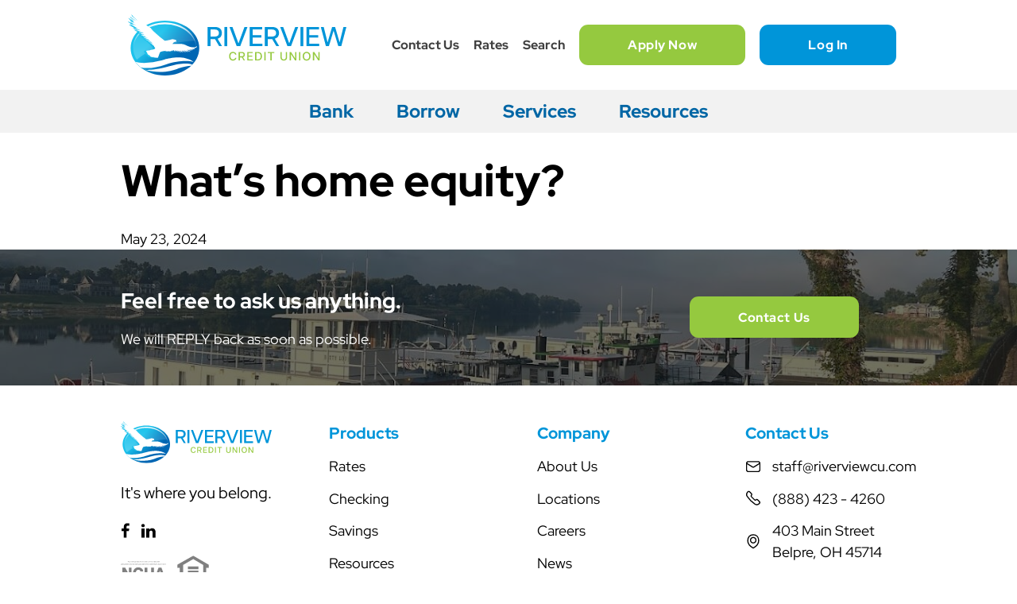

--- FILE ---
content_type: text/html; charset=UTF-8
request_url: https://riverviewcu.com/faq/whats-home-equity/
body_size: 11403
content:
<!doctype html>
<html lang="en-US">
  <head>
    <meta charset="utf-8">
    <meta name="viewport" content="width=device-width, initial-scale=1">

    <script src="https://cdn.userway.org/widget.js" data-account="kZJi2mzR8c"></script>

        <title>What’s home equity? | Riverview Credit Union</title>
<meta name='robots' content='max-image-preview:large' />
	<style>img:is([sizes="auto" i], [sizes^="auto," i]) { contain-intrinsic-size: 3000px 1500px }</style>
			<style>
			.lazyload,
			.lazyloading {
				max-width: 100%;
			}
		</style>
		<link rel='stylesheet' id='wp-block-library-css' href='https://riverviewcu.com/wp-includes/css/dist/block-library/style.min.css?ver=6.8.3' media='all' />
<style id='global-styles-inline-css'>
:root{--wp--preset--aspect-ratio--square: 1;--wp--preset--aspect-ratio--4-3: 4/3;--wp--preset--aspect-ratio--3-4: 3/4;--wp--preset--aspect-ratio--3-2: 3/2;--wp--preset--aspect-ratio--2-3: 2/3;--wp--preset--aspect-ratio--16-9: 16/9;--wp--preset--aspect-ratio--9-16: 9/16;--wp--preset--color--black: #000000;--wp--preset--color--cyan-bluish-gray: #abb8c3;--wp--preset--color--white: #ffffff;--wp--preset--color--pale-pink: #f78da7;--wp--preset--color--vivid-red: #cf2e2e;--wp--preset--color--luminous-vivid-orange: #ff6900;--wp--preset--color--luminous-vivid-amber: #fcb900;--wp--preset--color--light-green-cyan: #7bdcb5;--wp--preset--color--vivid-green-cyan: #00d084;--wp--preset--color--pale-cyan-blue: #8ed1fc;--wp--preset--color--vivid-cyan-blue: #0693e3;--wp--preset--color--vivid-purple: #9b51e0;--wp--preset--color--transparent: transparent;--wp--preset--color--current: currentcolor;--wp--preset--color--rcu-blue: #0095d9;--wp--preset--color--rcu-blue-400: #f2fbff;--wp--preset--color--rcu-blue-500: #def5ff;--wp--preset--color--rcu-blue-600: #c9eeff;--wp--preset--color--rcu-blue-700: #b5e7ff;--wp--preset--color--rcu-blue-800: #99dfff;--wp--preset--color--rcu-blue-900: #71d2ff;--wp--preset--color--rcu-dark-blue: #0066a5;--wp--preset--color--rcu-dark-blue-400: #b9dff6;--wp--preset--color--rcu-dark-blue-500: #a5d1ed;--wp--preset--color--rcu-dark-blue-600: #90c4e4;--wp--preset--color--rcu-dark-blue-700: #7cb6db;--wp--preset--color--rcu-dark-blue-800: #529cc9;--wp--preset--color--rcu-dark-blue-900: #2981b7;--wp--preset--color--rcu-green: #95c93f;--wp--preset--color--rcu-green-400: #f4faec;--wp--preset--color--rcu-green-500: #eaf4d9;--wp--preset--color--rcu-green-600: #dfefc5;--wp--preset--color--rcu-green-700: #d5e9b2;--wp--preset--color--rcu-green-800: #bfdf8c;--wp--preset--color--rcu-green-900: #aad465;--wp--preset--color--dark-neutral-500: #f2f2f2;--wp--preset--color--dark-neutral-600: #e5e5e5;--wp--preset--color--dark-neutral-700: #bfbfbf;--wp--preset--color--dark-neutral-800: #808080;--wp--preset--color--dark-neutral-900: #404040;--wp--preset--color--light-neutral-500: #484848;--wp--preset--color--light-neutral-600: #646464;--wp--preset--color--light-neutral-700: #8c8c8c;--wp--preset--color--light-neutral-800: #b3b3b3;--wp--preset--color--light-neutral-900: #f5f5f5;--wp--preset--color--success-500: #ceefce;--wp--preset--color--success-600: #99d999;--wp--preset--color--success-700: #4caf50;--wp--preset--color--success-800: #328232;--wp--preset--color--success-900: #225e22;--wp--preset--color--warning-500: #fceec6;--wp--preset--color--warning-600: #f9dd8d;--wp--preset--color--warning-700: #f3bb1b;--wp--preset--color--warning-800: #b68c14;--wp--preset--color--warning-900: #7a5d0d;--wp--preset--color--error-500: #fbcdcf;--wp--preset--color--error-600: #f89a9d;--wp--preset--color--error-700: #e94f54;--wp--preset--color--error-800: #b5282d;--wp--preset--color--error-900: #430d0f;--wp--preset--gradient--vivid-cyan-blue-to-vivid-purple: linear-gradient(135deg,rgba(6,147,227,1) 0%,rgb(155,81,224) 100%);--wp--preset--gradient--light-green-cyan-to-vivid-green-cyan: linear-gradient(135deg,rgb(122,220,180) 0%,rgb(0,208,130) 100%);--wp--preset--gradient--luminous-vivid-amber-to-luminous-vivid-orange: linear-gradient(135deg,rgba(252,185,0,1) 0%,rgba(255,105,0,1) 100%);--wp--preset--gradient--luminous-vivid-orange-to-vivid-red: linear-gradient(135deg,rgba(255,105,0,1) 0%,rgb(207,46,46) 100%);--wp--preset--gradient--very-light-gray-to-cyan-bluish-gray: linear-gradient(135deg,rgb(238,238,238) 0%,rgb(169,184,195) 100%);--wp--preset--gradient--cool-to-warm-spectrum: linear-gradient(135deg,rgb(74,234,220) 0%,rgb(151,120,209) 20%,rgb(207,42,186) 40%,rgb(238,44,130) 60%,rgb(251,105,98) 80%,rgb(254,248,76) 100%);--wp--preset--gradient--blush-light-purple: linear-gradient(135deg,rgb(255,206,236) 0%,rgb(152,150,240) 100%);--wp--preset--gradient--blush-bordeaux: linear-gradient(135deg,rgb(254,205,165) 0%,rgb(254,45,45) 50%,rgb(107,0,62) 100%);--wp--preset--gradient--luminous-dusk: linear-gradient(135deg,rgb(255,203,112) 0%,rgb(199,81,192) 50%,rgb(65,88,208) 100%);--wp--preset--gradient--pale-ocean: linear-gradient(135deg,rgb(255,245,203) 0%,rgb(182,227,212) 50%,rgb(51,167,181) 100%);--wp--preset--gradient--electric-grass: linear-gradient(135deg,rgb(202,248,128) 0%,rgb(113,206,126) 100%);--wp--preset--gradient--midnight: linear-gradient(135deg,rgb(2,3,129) 0%,rgb(40,116,252) 100%);--wp--preset--font-size--small: 13px;--wp--preset--font-size--medium: 20px;--wp--preset--font-size--large: 36px;--wp--preset--font-size--x-large: 42px;--wp--preset--font-size--xs: .75rem;--wp--preset--font-size--sm: .875rem;--wp--preset--font-size--base: 16px;--wp--preset--font-size--md: 1.125rem;--wp--preset--font-size--lg: 1.25rem;--wp--preset--font-size--xl: 1.5rem;--wp--preset--font-size--h-6: 1.125rem;--wp--preset--font-size--h-5: 1.3125rem;--wp--preset--font-size--h-4: 1.5rem;--wp--preset--font-size--h-3: 1.75rem;--wp--preset--font-size--h-2: 2.625rem;--wp--preset--font-size--h-1: 3.125rem;--wp--preset--font-family--red-hat: Red-Hat,Arial,sans-serif;--wp--preset--spacing--20: 0.44rem;--wp--preset--spacing--30: 0.67rem;--wp--preset--spacing--40: 1rem;--wp--preset--spacing--50: 1.5rem;--wp--preset--spacing--60: 2.25rem;--wp--preset--spacing--70: 3.38rem;--wp--preset--spacing--80: 5.06rem;--wp--preset--shadow--natural: 6px 6px 9px rgba(0, 0, 0, 0.2);--wp--preset--shadow--deep: 12px 12px 50px rgba(0, 0, 0, 0.4);--wp--preset--shadow--sharp: 6px 6px 0px rgba(0, 0, 0, 0.2);--wp--preset--shadow--outlined: 6px 6px 0px -3px rgba(255, 255, 255, 1), 6px 6px rgba(0, 0, 0, 1);--wp--preset--shadow--crisp: 6px 6px 0px rgba(0, 0, 0, 1);}:where(body) { margin: 0; }.wp-site-blocks > .alignleft { float: left; margin-right: 2em; }.wp-site-blocks > .alignright { float: right; margin-left: 2em; }.wp-site-blocks > .aligncenter { justify-content: center; margin-left: auto; margin-right: auto; }:where(.is-layout-flex){gap: 0.5em;}:where(.is-layout-grid){gap: 0.5em;}.is-layout-flow > .alignleft{float: left;margin-inline-start: 0;margin-inline-end: 2em;}.is-layout-flow > .alignright{float: right;margin-inline-start: 2em;margin-inline-end: 0;}.is-layout-flow > .aligncenter{margin-left: auto !important;margin-right: auto !important;}.is-layout-constrained > .alignleft{float: left;margin-inline-start: 0;margin-inline-end: 2em;}.is-layout-constrained > .alignright{float: right;margin-inline-start: 2em;margin-inline-end: 0;}.is-layout-constrained > .aligncenter{margin-left: auto !important;margin-right: auto !important;}.is-layout-constrained > :where(:not(.alignleft):not(.alignright):not(.alignfull)){margin-left: auto !important;margin-right: auto !important;}body .is-layout-flex{display: flex;}.is-layout-flex{flex-wrap: wrap;align-items: center;}.is-layout-flex > :is(*, div){margin: 0;}body .is-layout-grid{display: grid;}.is-layout-grid > :is(*, div){margin: 0;}body{padding-top: 0px;padding-right: 0px;padding-bottom: 0px;padding-left: 0px;}a:where(:not(.wp-element-button)){text-decoration: underline;}:root :where(.wp-element-button, .wp-block-button__link){background-color: #32373c;border-width: 0;color: #fff;font-family: inherit;font-size: inherit;line-height: inherit;padding: calc(0.667em + 2px) calc(1.333em + 2px);text-decoration: none;}.has-black-color{color: var(--wp--preset--color--black) !important;}.has-cyan-bluish-gray-color{color: var(--wp--preset--color--cyan-bluish-gray) !important;}.has-white-color{color: var(--wp--preset--color--white) !important;}.has-pale-pink-color{color: var(--wp--preset--color--pale-pink) !important;}.has-vivid-red-color{color: var(--wp--preset--color--vivid-red) !important;}.has-luminous-vivid-orange-color{color: var(--wp--preset--color--luminous-vivid-orange) !important;}.has-luminous-vivid-amber-color{color: var(--wp--preset--color--luminous-vivid-amber) !important;}.has-light-green-cyan-color{color: var(--wp--preset--color--light-green-cyan) !important;}.has-vivid-green-cyan-color{color: var(--wp--preset--color--vivid-green-cyan) !important;}.has-pale-cyan-blue-color{color: var(--wp--preset--color--pale-cyan-blue) !important;}.has-vivid-cyan-blue-color{color: var(--wp--preset--color--vivid-cyan-blue) !important;}.has-vivid-purple-color{color: var(--wp--preset--color--vivid-purple) !important;}.has-transparent-color{color: var(--wp--preset--color--transparent) !important;}.has-current-color{color: var(--wp--preset--color--current) !important;}.has-rcu-blue-color{color: var(--wp--preset--color--rcu-blue) !important;}.has-rcu-blue-400-color{color: var(--wp--preset--color--rcu-blue-400) !important;}.has-rcu-blue-500-color{color: var(--wp--preset--color--rcu-blue-500) !important;}.has-rcu-blue-600-color{color: var(--wp--preset--color--rcu-blue-600) !important;}.has-rcu-blue-700-color{color: var(--wp--preset--color--rcu-blue-700) !important;}.has-rcu-blue-800-color{color: var(--wp--preset--color--rcu-blue-800) !important;}.has-rcu-blue-900-color{color: var(--wp--preset--color--rcu-blue-900) !important;}.has-rcu-dark-blue-color{color: var(--wp--preset--color--rcu-dark-blue) !important;}.has-rcu-dark-blue-400-color{color: var(--wp--preset--color--rcu-dark-blue-400) !important;}.has-rcu-dark-blue-500-color{color: var(--wp--preset--color--rcu-dark-blue-500) !important;}.has-rcu-dark-blue-600-color{color: var(--wp--preset--color--rcu-dark-blue-600) !important;}.has-rcu-dark-blue-700-color{color: var(--wp--preset--color--rcu-dark-blue-700) !important;}.has-rcu-dark-blue-800-color{color: var(--wp--preset--color--rcu-dark-blue-800) !important;}.has-rcu-dark-blue-900-color{color: var(--wp--preset--color--rcu-dark-blue-900) !important;}.has-rcu-green-color{color: var(--wp--preset--color--rcu-green) !important;}.has-rcu-green-400-color{color: var(--wp--preset--color--rcu-green-400) !important;}.has-rcu-green-500-color{color: var(--wp--preset--color--rcu-green-500) !important;}.has-rcu-green-600-color{color: var(--wp--preset--color--rcu-green-600) !important;}.has-rcu-green-700-color{color: var(--wp--preset--color--rcu-green-700) !important;}.has-rcu-green-800-color{color: var(--wp--preset--color--rcu-green-800) !important;}.has-rcu-green-900-color{color: var(--wp--preset--color--rcu-green-900) !important;}.has-dark-neutral-500-color{color: var(--wp--preset--color--dark-neutral-500) !important;}.has-dark-neutral-600-color{color: var(--wp--preset--color--dark-neutral-600) !important;}.has-dark-neutral-700-color{color: var(--wp--preset--color--dark-neutral-700) !important;}.has-dark-neutral-800-color{color: var(--wp--preset--color--dark-neutral-800) !important;}.has-dark-neutral-900-color{color: var(--wp--preset--color--dark-neutral-900) !important;}.has-light-neutral-500-color{color: var(--wp--preset--color--light-neutral-500) !important;}.has-light-neutral-600-color{color: var(--wp--preset--color--light-neutral-600) !important;}.has-light-neutral-700-color{color: var(--wp--preset--color--light-neutral-700) !important;}.has-light-neutral-800-color{color: var(--wp--preset--color--light-neutral-800) !important;}.has-light-neutral-900-color{color: var(--wp--preset--color--light-neutral-900) !important;}.has-success-500-color{color: var(--wp--preset--color--success-500) !important;}.has-success-600-color{color: var(--wp--preset--color--success-600) !important;}.has-success-700-color{color: var(--wp--preset--color--success-700) !important;}.has-success-800-color{color: var(--wp--preset--color--success-800) !important;}.has-success-900-color{color: var(--wp--preset--color--success-900) !important;}.has-warning-500-color{color: var(--wp--preset--color--warning-500) !important;}.has-warning-600-color{color: var(--wp--preset--color--warning-600) !important;}.has-warning-700-color{color: var(--wp--preset--color--warning-700) !important;}.has-warning-800-color{color: var(--wp--preset--color--warning-800) !important;}.has-warning-900-color{color: var(--wp--preset--color--warning-900) !important;}.has-error-500-color{color: var(--wp--preset--color--error-500) !important;}.has-error-600-color{color: var(--wp--preset--color--error-600) !important;}.has-error-700-color{color: var(--wp--preset--color--error-700) !important;}.has-error-800-color{color: var(--wp--preset--color--error-800) !important;}.has-error-900-color{color: var(--wp--preset--color--error-900) !important;}.has-black-background-color{background-color: var(--wp--preset--color--black) !important;}.has-cyan-bluish-gray-background-color{background-color: var(--wp--preset--color--cyan-bluish-gray) !important;}.has-white-background-color{background-color: var(--wp--preset--color--white) !important;}.has-pale-pink-background-color{background-color: var(--wp--preset--color--pale-pink) !important;}.has-vivid-red-background-color{background-color: var(--wp--preset--color--vivid-red) !important;}.has-luminous-vivid-orange-background-color{background-color: var(--wp--preset--color--luminous-vivid-orange) !important;}.has-luminous-vivid-amber-background-color{background-color: var(--wp--preset--color--luminous-vivid-amber) !important;}.has-light-green-cyan-background-color{background-color: var(--wp--preset--color--light-green-cyan) !important;}.has-vivid-green-cyan-background-color{background-color: var(--wp--preset--color--vivid-green-cyan) !important;}.has-pale-cyan-blue-background-color{background-color: var(--wp--preset--color--pale-cyan-blue) !important;}.has-vivid-cyan-blue-background-color{background-color: var(--wp--preset--color--vivid-cyan-blue) !important;}.has-vivid-purple-background-color{background-color: var(--wp--preset--color--vivid-purple) !important;}.has-transparent-background-color{background-color: var(--wp--preset--color--transparent) !important;}.has-current-background-color{background-color: var(--wp--preset--color--current) !important;}.has-rcu-blue-background-color{background-color: var(--wp--preset--color--rcu-blue) !important;}.has-rcu-blue-400-background-color{background-color: var(--wp--preset--color--rcu-blue-400) !important;}.has-rcu-blue-500-background-color{background-color: var(--wp--preset--color--rcu-blue-500) !important;}.has-rcu-blue-600-background-color{background-color: var(--wp--preset--color--rcu-blue-600) !important;}.has-rcu-blue-700-background-color{background-color: var(--wp--preset--color--rcu-blue-700) !important;}.has-rcu-blue-800-background-color{background-color: var(--wp--preset--color--rcu-blue-800) !important;}.has-rcu-blue-900-background-color{background-color: var(--wp--preset--color--rcu-blue-900) !important;}.has-rcu-dark-blue-background-color{background-color: var(--wp--preset--color--rcu-dark-blue) !important;}.has-rcu-dark-blue-400-background-color{background-color: var(--wp--preset--color--rcu-dark-blue-400) !important;}.has-rcu-dark-blue-500-background-color{background-color: var(--wp--preset--color--rcu-dark-blue-500) !important;}.has-rcu-dark-blue-600-background-color{background-color: var(--wp--preset--color--rcu-dark-blue-600) !important;}.has-rcu-dark-blue-700-background-color{background-color: var(--wp--preset--color--rcu-dark-blue-700) !important;}.has-rcu-dark-blue-800-background-color{background-color: var(--wp--preset--color--rcu-dark-blue-800) !important;}.has-rcu-dark-blue-900-background-color{background-color: var(--wp--preset--color--rcu-dark-blue-900) !important;}.has-rcu-green-background-color{background-color: var(--wp--preset--color--rcu-green) !important;}.has-rcu-green-400-background-color{background-color: var(--wp--preset--color--rcu-green-400) !important;}.has-rcu-green-500-background-color{background-color: var(--wp--preset--color--rcu-green-500) !important;}.has-rcu-green-600-background-color{background-color: var(--wp--preset--color--rcu-green-600) !important;}.has-rcu-green-700-background-color{background-color: var(--wp--preset--color--rcu-green-700) !important;}.has-rcu-green-800-background-color{background-color: var(--wp--preset--color--rcu-green-800) !important;}.has-rcu-green-900-background-color{background-color: var(--wp--preset--color--rcu-green-900) !important;}.has-dark-neutral-500-background-color{background-color: var(--wp--preset--color--dark-neutral-500) !important;}.has-dark-neutral-600-background-color{background-color: var(--wp--preset--color--dark-neutral-600) !important;}.has-dark-neutral-700-background-color{background-color: var(--wp--preset--color--dark-neutral-700) !important;}.has-dark-neutral-800-background-color{background-color: var(--wp--preset--color--dark-neutral-800) !important;}.has-dark-neutral-900-background-color{background-color: var(--wp--preset--color--dark-neutral-900) !important;}.has-light-neutral-500-background-color{background-color: var(--wp--preset--color--light-neutral-500) !important;}.has-light-neutral-600-background-color{background-color: var(--wp--preset--color--light-neutral-600) !important;}.has-light-neutral-700-background-color{background-color: var(--wp--preset--color--light-neutral-700) !important;}.has-light-neutral-800-background-color{background-color: var(--wp--preset--color--light-neutral-800) !important;}.has-light-neutral-900-background-color{background-color: var(--wp--preset--color--light-neutral-900) !important;}.has-success-500-background-color{background-color: var(--wp--preset--color--success-500) !important;}.has-success-600-background-color{background-color: var(--wp--preset--color--success-600) !important;}.has-success-700-background-color{background-color: var(--wp--preset--color--success-700) !important;}.has-success-800-background-color{background-color: var(--wp--preset--color--success-800) !important;}.has-success-900-background-color{background-color: var(--wp--preset--color--success-900) !important;}.has-warning-500-background-color{background-color: var(--wp--preset--color--warning-500) !important;}.has-warning-600-background-color{background-color: var(--wp--preset--color--warning-600) !important;}.has-warning-700-background-color{background-color: var(--wp--preset--color--warning-700) !important;}.has-warning-800-background-color{background-color: var(--wp--preset--color--warning-800) !important;}.has-warning-900-background-color{background-color: var(--wp--preset--color--warning-900) !important;}.has-error-500-background-color{background-color: var(--wp--preset--color--error-500) !important;}.has-error-600-background-color{background-color: var(--wp--preset--color--error-600) !important;}.has-error-700-background-color{background-color: var(--wp--preset--color--error-700) !important;}.has-error-800-background-color{background-color: var(--wp--preset--color--error-800) !important;}.has-error-900-background-color{background-color: var(--wp--preset--color--error-900) !important;}.has-black-border-color{border-color: var(--wp--preset--color--black) !important;}.has-cyan-bluish-gray-border-color{border-color: var(--wp--preset--color--cyan-bluish-gray) !important;}.has-white-border-color{border-color: var(--wp--preset--color--white) !important;}.has-pale-pink-border-color{border-color: var(--wp--preset--color--pale-pink) !important;}.has-vivid-red-border-color{border-color: var(--wp--preset--color--vivid-red) !important;}.has-luminous-vivid-orange-border-color{border-color: var(--wp--preset--color--luminous-vivid-orange) !important;}.has-luminous-vivid-amber-border-color{border-color: var(--wp--preset--color--luminous-vivid-amber) !important;}.has-light-green-cyan-border-color{border-color: var(--wp--preset--color--light-green-cyan) !important;}.has-vivid-green-cyan-border-color{border-color: var(--wp--preset--color--vivid-green-cyan) !important;}.has-pale-cyan-blue-border-color{border-color: var(--wp--preset--color--pale-cyan-blue) !important;}.has-vivid-cyan-blue-border-color{border-color: var(--wp--preset--color--vivid-cyan-blue) !important;}.has-vivid-purple-border-color{border-color: var(--wp--preset--color--vivid-purple) !important;}.has-transparent-border-color{border-color: var(--wp--preset--color--transparent) !important;}.has-current-border-color{border-color: var(--wp--preset--color--current) !important;}.has-rcu-blue-border-color{border-color: var(--wp--preset--color--rcu-blue) !important;}.has-rcu-blue-400-border-color{border-color: var(--wp--preset--color--rcu-blue-400) !important;}.has-rcu-blue-500-border-color{border-color: var(--wp--preset--color--rcu-blue-500) !important;}.has-rcu-blue-600-border-color{border-color: var(--wp--preset--color--rcu-blue-600) !important;}.has-rcu-blue-700-border-color{border-color: var(--wp--preset--color--rcu-blue-700) !important;}.has-rcu-blue-800-border-color{border-color: var(--wp--preset--color--rcu-blue-800) !important;}.has-rcu-blue-900-border-color{border-color: var(--wp--preset--color--rcu-blue-900) !important;}.has-rcu-dark-blue-border-color{border-color: var(--wp--preset--color--rcu-dark-blue) !important;}.has-rcu-dark-blue-400-border-color{border-color: var(--wp--preset--color--rcu-dark-blue-400) !important;}.has-rcu-dark-blue-500-border-color{border-color: var(--wp--preset--color--rcu-dark-blue-500) !important;}.has-rcu-dark-blue-600-border-color{border-color: var(--wp--preset--color--rcu-dark-blue-600) !important;}.has-rcu-dark-blue-700-border-color{border-color: var(--wp--preset--color--rcu-dark-blue-700) !important;}.has-rcu-dark-blue-800-border-color{border-color: var(--wp--preset--color--rcu-dark-blue-800) !important;}.has-rcu-dark-blue-900-border-color{border-color: var(--wp--preset--color--rcu-dark-blue-900) !important;}.has-rcu-green-border-color{border-color: var(--wp--preset--color--rcu-green) !important;}.has-rcu-green-400-border-color{border-color: var(--wp--preset--color--rcu-green-400) !important;}.has-rcu-green-500-border-color{border-color: var(--wp--preset--color--rcu-green-500) !important;}.has-rcu-green-600-border-color{border-color: var(--wp--preset--color--rcu-green-600) !important;}.has-rcu-green-700-border-color{border-color: var(--wp--preset--color--rcu-green-700) !important;}.has-rcu-green-800-border-color{border-color: var(--wp--preset--color--rcu-green-800) !important;}.has-rcu-green-900-border-color{border-color: var(--wp--preset--color--rcu-green-900) !important;}.has-dark-neutral-500-border-color{border-color: var(--wp--preset--color--dark-neutral-500) !important;}.has-dark-neutral-600-border-color{border-color: var(--wp--preset--color--dark-neutral-600) !important;}.has-dark-neutral-700-border-color{border-color: var(--wp--preset--color--dark-neutral-700) !important;}.has-dark-neutral-800-border-color{border-color: var(--wp--preset--color--dark-neutral-800) !important;}.has-dark-neutral-900-border-color{border-color: var(--wp--preset--color--dark-neutral-900) !important;}.has-light-neutral-500-border-color{border-color: var(--wp--preset--color--light-neutral-500) !important;}.has-light-neutral-600-border-color{border-color: var(--wp--preset--color--light-neutral-600) !important;}.has-light-neutral-700-border-color{border-color: var(--wp--preset--color--light-neutral-700) !important;}.has-light-neutral-800-border-color{border-color: var(--wp--preset--color--light-neutral-800) !important;}.has-light-neutral-900-border-color{border-color: var(--wp--preset--color--light-neutral-900) !important;}.has-success-500-border-color{border-color: var(--wp--preset--color--success-500) !important;}.has-success-600-border-color{border-color: var(--wp--preset--color--success-600) !important;}.has-success-700-border-color{border-color: var(--wp--preset--color--success-700) !important;}.has-success-800-border-color{border-color: var(--wp--preset--color--success-800) !important;}.has-success-900-border-color{border-color: var(--wp--preset--color--success-900) !important;}.has-warning-500-border-color{border-color: var(--wp--preset--color--warning-500) !important;}.has-warning-600-border-color{border-color: var(--wp--preset--color--warning-600) !important;}.has-warning-700-border-color{border-color: var(--wp--preset--color--warning-700) !important;}.has-warning-800-border-color{border-color: var(--wp--preset--color--warning-800) !important;}.has-warning-900-border-color{border-color: var(--wp--preset--color--warning-900) !important;}.has-error-500-border-color{border-color: var(--wp--preset--color--error-500) !important;}.has-error-600-border-color{border-color: var(--wp--preset--color--error-600) !important;}.has-error-700-border-color{border-color: var(--wp--preset--color--error-700) !important;}.has-error-800-border-color{border-color: var(--wp--preset--color--error-800) !important;}.has-error-900-border-color{border-color: var(--wp--preset--color--error-900) !important;}.has-vivid-cyan-blue-to-vivid-purple-gradient-background{background: var(--wp--preset--gradient--vivid-cyan-blue-to-vivid-purple) !important;}.has-light-green-cyan-to-vivid-green-cyan-gradient-background{background: var(--wp--preset--gradient--light-green-cyan-to-vivid-green-cyan) !important;}.has-luminous-vivid-amber-to-luminous-vivid-orange-gradient-background{background: var(--wp--preset--gradient--luminous-vivid-amber-to-luminous-vivid-orange) !important;}.has-luminous-vivid-orange-to-vivid-red-gradient-background{background: var(--wp--preset--gradient--luminous-vivid-orange-to-vivid-red) !important;}.has-very-light-gray-to-cyan-bluish-gray-gradient-background{background: var(--wp--preset--gradient--very-light-gray-to-cyan-bluish-gray) !important;}.has-cool-to-warm-spectrum-gradient-background{background: var(--wp--preset--gradient--cool-to-warm-spectrum) !important;}.has-blush-light-purple-gradient-background{background: var(--wp--preset--gradient--blush-light-purple) !important;}.has-blush-bordeaux-gradient-background{background: var(--wp--preset--gradient--blush-bordeaux) !important;}.has-luminous-dusk-gradient-background{background: var(--wp--preset--gradient--luminous-dusk) !important;}.has-pale-ocean-gradient-background{background: var(--wp--preset--gradient--pale-ocean) !important;}.has-electric-grass-gradient-background{background: var(--wp--preset--gradient--electric-grass) !important;}.has-midnight-gradient-background{background: var(--wp--preset--gradient--midnight) !important;}.has-small-font-size{font-size: var(--wp--preset--font-size--small) !important;}.has-medium-font-size{font-size: var(--wp--preset--font-size--medium) !important;}.has-large-font-size{font-size: var(--wp--preset--font-size--large) !important;}.has-x-large-font-size{font-size: var(--wp--preset--font-size--x-large) !important;}.has-xs-font-size{font-size: var(--wp--preset--font-size--xs) !important;}.has-sm-font-size{font-size: var(--wp--preset--font-size--sm) !important;}.has-base-font-size{font-size: var(--wp--preset--font-size--base) !important;}.has-md-font-size{font-size: var(--wp--preset--font-size--md) !important;}.has-lg-font-size{font-size: var(--wp--preset--font-size--lg) !important;}.has-xl-font-size{font-size: var(--wp--preset--font-size--xl) !important;}.has-h-6-font-size{font-size: var(--wp--preset--font-size--h-6) !important;}.has-h-5-font-size{font-size: var(--wp--preset--font-size--h-5) !important;}.has-h-4-font-size{font-size: var(--wp--preset--font-size--h-4) !important;}.has-h-3-font-size{font-size: var(--wp--preset--font-size--h-3) !important;}.has-h-2-font-size{font-size: var(--wp--preset--font-size--h-2) !important;}.has-h-1-font-size{font-size: var(--wp--preset--font-size--h-1) !important;}.has-red-hat-font-family{font-family: var(--wp--preset--font-family--red-hat) !important;}
:where(.wp-block-post-template.is-layout-flex){gap: 1.25em;}:where(.wp-block-post-template.is-layout-grid){gap: 1.25em;}
:where(.wp-block-columns.is-layout-flex){gap: 2em;}:where(.wp-block-columns.is-layout-grid){gap: 2em;}
:root :where(.wp-block-pullquote){font-size: 1.5em;line-height: 1.6;}
</style>
<link rel='stylesheet' id='app/0-css' href='https://riverviewcu.com/wp-content/uploads/hummingbird-assets/5cb2d72cf4d57ff787b807d39f62a8d5.css' media='all' />
<link rel="https://api.w.org/" href="https://riverviewcu.com/wp-json/" /><link rel="alternate" title="JSON" type="application/json" href="https://riverviewcu.com/wp-json/wp/v2/faq/691" /><link rel="EditURI" type="application/rsd+xml" title="RSD" href="https://riverviewcu.com/xmlrpc.php?rsd" />
<meta name="generator" content="WordPress 6.8.3" />
<link rel='shortlink' href='https://riverviewcu.com/?p=691' />
<link rel="alternate" title="oEmbed (JSON)" type="application/json+oembed" href="https://riverviewcu.com/wp-json/oembed/1.0/embed?url=https%3A%2F%2Friverviewcu.com%2Ffaq%2Fwhats-home-equity%2F" />
<link rel="alternate" title="oEmbed (XML)" type="text/xml+oembed" href="https://riverviewcu.com/wp-json/oembed/1.0/embed?url=https%3A%2F%2Friverviewcu.com%2Ffaq%2Fwhats-home-equity%2F&#038;format=xml" />
		<script>
			document.documentElement.className = document.documentElement.className.replace('no-js', 'js');
		</script>
				<style>
			.no-js img.lazyload {
				display: none;
			}

			figure.wp-block-image img.lazyloading {
				min-width: 150px;
			}

			.lazyload,
			.lazyloading {
				--smush-placeholder-width: 100px;
				--smush-placeholder-aspect-ratio: 1/1;
				width: var(--smush-image-width, var(--smush-placeholder-width)) !important;
				aspect-ratio: var(--smush-image-aspect-ratio, var(--smush-placeholder-aspect-ratio)) !important;
			}

						.lazyload, .lazyloading {
				opacity: 0;
			}

			.lazyloaded {
				opacity: 1;
				transition: opacity 400ms;
				transition-delay: 0ms;
			}

					</style>
							<!-- Google Analytics tracking code output by Beehive Analytics Pro -->
						<script async src="https://www.googletagmanager.com/gtag/js?id=G-2QRB8NB896&l=beehiveDataLayer"></script>
		<script>
						window.beehiveDataLayer = window.beehiveDataLayer || [];
			function beehive_ga() {beehiveDataLayer.push(arguments);}
			beehive_ga('js', new Date())
						beehive_ga('config', 'G-2QRB8NB896', {
				'anonymize_ip': false,
				'allow_google_signals': false,
			})
					</script>
		<!-- SEO meta tags powered by SmartCrawl https://wpmudev.com/project/smartcrawl-wordpress-seo/ -->
<link rel="canonical" href="https://riverviewcu.com/faq/whats-home-equity/" />
<script type="application/ld+json">{"@context":"https:\/\/schema.org","@graph":[{"@type":"Organization","@id":"https:\/\/riverviewcu.com\/#schema-publishing-organization","url":"https:\/\/riverviewcu.com","name":"Riverview Credit Union"},{"@type":"WebSite","@id":"https:\/\/riverviewcu.com\/#schema-website","url":"https:\/\/riverviewcu.com","name":"Riverview Credit Union","encoding":"UTF-8","potentialAction":{"@type":"SearchAction","target":"https:\/\/riverviewcu.com\/search\/{search_term_string}\/","query-input":"required name=search_term_string"}},{"@type":"BreadcrumbList","@id":"https:\/\/riverviewcu.com\/faq\/whats-home-equity?page&faq=whats-home-equity&post_type=faq&name=whats-home-equity\/#breadcrumb","itemListElement":[{"@type":"ListItem","position":1,"name":"Home","item":"https:\/\/riverviewcu.com"},{"@type":"ListItem","position":2,"name":"What\u2019s home equity?"}]},{"@type":"Person","@id":"https:\/\/riverviewcu.com\/author\/eric\/#schema-author","name":"eric","url":"https:\/\/riverviewcu.com\/author\/eric\/"},{"@type":"WebPage","@id":"https:\/\/riverviewcu.com\/faq\/whats-home-equity\/#schema-webpage","isPartOf":{"@id":"https:\/\/riverviewcu.com\/#schema-website"},"publisher":{"@id":"https:\/\/riverviewcu.com\/#schema-publishing-organization"},"url":"https:\/\/riverviewcu.com\/faq\/whats-home-equity\/"},{"@type":"Article","mainEntityOfPage":{"@id":"https:\/\/riverviewcu.com\/faq\/whats-home-equity\/#schema-webpage"},"author":{"@id":"https:\/\/riverviewcu.com\/author\/eric\/#schema-author"},"publisher":{"@id":"https:\/\/riverviewcu.com\/#schema-publishing-organization"},"dateModified":"2024-05-23T11:42:34","datePublished":"2024-05-23T11:42:34","headline":"What\u2019s home equity? | Riverview Credit Union","description":"","name":"What\u2019s home equity?"}]}</script>
<meta property="og:type" content="article" />
<meta property="og:url" content="https://riverviewcu.com/faq/whats-home-equity/" />
<meta property="og:title" content="What’s home equity? | Riverview Credit Union" />
<meta property="article:published_time" content="2024-05-23T11:42:34" />
<meta property="article:author" content="eric" />
<meta name="twitter:card" content="summary" />
<meta name="twitter:title" content="What’s home equity? | Riverview Credit Union" />
<!-- /SEO -->
<link rel="icon" href="https://riverviewcu.com/wp-content/uploads/2024/08/RCU-favicon-150x150.png" sizes="32x32" />
<link rel="icon" href="https://riverviewcu.com/wp-content/uploads/2024/08/RCU-favicon.png" sizes="192x192" />
<link rel="apple-touch-icon" href="https://riverviewcu.com/wp-content/uploads/2024/08/RCU-favicon.png" />
<meta name="msapplication-TileImage" content="https://riverviewcu.com/wp-content/uploads/2024/08/RCU-favicon.png" />
		<style id="wp-custom-css">
			#gform_wrapper_6 .gform_required_legend {
	display:none;
}

.swiper-pagination-bullets {
	max-width:300px;
}		</style>
		  </head>

  <body class="wp-singular faq-template-default single single-faq postid-691 wp-embed-responsive wp-theme-riverview whats-home-equity">
    
    <div id="app">
      <a class="sr-only focus:not-sr-only" href="#main">
        Skip to content
      </a>

      <div class="site-search bg-rcu-blue-500" id="site-search">
    <button class="search-close" aria-label="Close Search" id="search-close"><img data-src="https://riverviewcu.com/wp-content/themes/riverview/public/images/indicators/mobile-menu-close.b0474e.svg" alt="Close Icon" src="[data-uri]" class="lazyload" /></button>
    <p class="text-lg">Search for:</p>
    <form action="https://riverviewcu.com/" method="get">
        <input type="search" name="s" id="search" value="" placeholder="Search..." />
        <button type="submit" class="search-submit btn btn-primary">
            Search
        </button>
    </form>

</div><div class="cz-mobile tablet:hidden">

    <div class="mobile-mask bg-black/80" id="mobile-mask"></div>
    <div class="mobile-menu p-8">
        <button class="mobile-menu-close" aria-label="Close Menu" id="mobile-menu-close"><img data-src="https://riverviewcu.com/wp-content/themes/riverview/public/images/indicators/mobile-menu-close.b0474e.svg" alt="Mobile menu Icon" src="[data-uri]" class="lazyload" /></button>
                    <nav class="nav-top text-base mobile-nav-top" aria-label="Top Row">
                <div class="menu-top-row-container"><ul id="menu-top-row" class="mobile-top-menu"><li id="menu-item-927" class="menu-item menu-item-type-post_type menu-item-object-page menu-item-927"><a href="https://riverviewcu.com/contact-us/">Contact Us</a></li>
<li id="menu-item-377" class="menu-item menu-item-type-post_type menu-item-object-page menu-item-377"><a href="https://riverviewcu.com/rates/">Rates</a></li>
<li id="menu-item-23" class="search-open menu-item menu-item-type-custom menu-item-object-custom menu-item-23"><a href="#">Search</a></li>
<li id="menu-item-24" class="btn btn-primary menu-item menu-item-type-custom menu-item-object-custom menu-item-24"><a target="_blank" href="https://forms.joinmycu.com/mop/221/mop3/promotional">Apply Now</a></li>
<li id="menu-item-25" class="btn btn-secondary menu-item menu-item-type-custom menu-item-object-custom menu-item-25"><a target="_blank" href="https://www.itsme247.com/221/authentication/username">Log In</a></li>
</ul></div>
            </nav>
                            <nav class="nav-top text-base mt-4" aria-label="Main Nav">
                <div class="menu-main-nav-container"><ul id="menu-main-nav" class="main-mobile-nav bg-dark-neutral-500 p-7"><li id="menu-item-54" class="menu-item menu-item-type-custom menu-item-object-custom menu-item-has-children menu-item-54"><a href="#">Bank</a>
<ul class="sub-menu">
	<li id="menu-item-55" class="heading menu-item menu-item-type-custom menu-item-object-custom menu-item-55"><a href="/personal-checking/">Personal Checking</a></li>
	<li id="menu-item-999" class="menu-item menu-item-type-post_type menu-item-object-page menu-item-999"><a href="https://riverviewcu.com/personal-checking/">Compare Our Accounts</a></li>
	<li id="menu-item-1002" class="menu-item menu-item-type-post_type menu-item-object-page menu-item-1002"><a href="https://riverviewcu.com/personal-checking/cash-connect-checking/">Cash Connect</a></li>
	<li id="menu-item-1003" class="menu-item menu-item-type-post_type menu-item-object-page menu-item-1003"><a href="https://riverviewcu.com/personal-checking/simple-checking/">Simple Checking</a></li>
	<li id="menu-item-1001" class="menu-item menu-item-type-post_type menu-item-object-page menu-item-1001"><a href="https://riverviewcu.com/personal-checking/real-rewards/">Real Rewards</a></li>
	<li id="menu-item-1000" class="menu-item menu-item-type-post_type menu-item-object-page menu-item-1000"><a href="https://riverviewcu.com/personal-checking/platinum-checking/">Platinum Checking</a></li>
	<li id="menu-item-61" class="new-column menu-item menu-item-type-custom menu-item-object-custom menu-item-61"><a href="#">New Column</a></li>
	<li id="menu-item-1004" class="heading menu-item menu-item-type-post_type menu-item-object-page menu-item-1004"><a href="https://riverviewcu.com/personal-savings/">Personal Savings</a></li>
	<li id="menu-item-1079" class="menu-item menu-item-type-post_type menu-item-object-page menu-item-1079"><a href="https://riverviewcu.com/personal-savings/regular-share-account/">Regular Share Account</a></li>
	<li id="menu-item-774" class="menu-item menu-item-type-post_type menu-item-object-page menu-item-774"><a href="https://riverviewcu.com/personal-savings/youth-accounts/">Youth Accounts</a></li>
	<li id="menu-item-777" class="menu-item menu-item-type-post_type menu-item-object-page menu-item-777"><a href="https://riverviewcu.com/personal-savings/share-plus-money-market-account/">Share Plus Money Market Account</a></li>
	<li id="menu-item-780" class="menu-item menu-item-type-post_type menu-item-object-page menu-item-780"><a href="https://riverviewcu.com/personal-savings/share-certificates/">Share Certificates</a></li>
	<li id="menu-item-783" class="menu-item menu-item-type-post_type menu-item-object-page menu-item-783"><a href="https://riverviewcu.com/personal-savings/individual-retirement-accounts/">Individual Retirement Accounts</a></li>
	<li id="menu-item-786" class="menu-item menu-item-type-post_type menu-item-object-page menu-item-786"><a href="https://riverviewcu.com/personal-savings/health-savings-account-2/">Health Savings Account</a></li>
	<li id="menu-item-789" class="menu-item menu-item-type-post_type menu-item-object-page menu-item-789"><a href="https://riverviewcu.com/club-accounts-2/">Club Accounts</a></li>
</ul>
</li>
<li id="menu-item-66" class="menu-item menu-item-type-custom menu-item-object-custom menu-item-has-children menu-item-66"><a href="#">Borrow</a>
<ul class="sub-menu">
	<li id="menu-item-1009" class="heading menu-item menu-item-type-custom menu-item-object-custom menu-item-1009"><a href="#">Loans</a></li>
	<li id="menu-item-793" class="menu-item menu-item-type-post_type menu-item-object-page menu-item-793"><a href="https://riverviewcu.com/auto-loans/">Auto Loans</a></li>
	<li id="menu-item-796" class="menu-item menu-item-type-post_type menu-item-object-page menu-item-796"><a href="https://riverviewcu.com/personal-loans/">Personal Loans</a></li>
	<li id="menu-item-1650" class="menu-item menu-item-type-post_type menu-item-object-page menu-item-1650"><a href="https://riverviewcu.com/farm-vehicle-loans/">Farm Vehicle Loans</a></li>
	<li id="menu-item-1651" class="menu-item menu-item-type-post_type menu-item-object-page menu-item-1651"><a href="https://riverviewcu.com/recreational-vehicle-loans/">Recreational Vehicle Loans</a></li>
	<li id="menu-item-799" class="menu-item menu-item-type-post_type menu-item-object-page menu-item-799"><a href="https://riverviewcu.com/student-loans/">Student Loans</a></li>
	<li id="menu-item-802" class="menu-item menu-item-type-post_type menu-item-object-page menu-item-802"><a href="https://riverviewcu.com/home-mortgage/">Home Mortgage</a></li>
	<li id="menu-item-1432" class="new-column menu-item menu-item-type-custom menu-item-object-custom menu-item-1432"><a href="#">New Column</a></li>
	<li id="menu-item-2194" class="heading-no-line menu-item menu-item-type-custom menu-item-object-custom menu-item-2194"><a href="#">  </a></li>
	<li id="menu-item-805" class="menu-item menu-item-type-post_type menu-item-object-page menu-item-805"><a href="https://riverviewcu.com/home-equity-loans/">Home Equity Loans</a></li>
	<li id="menu-item-808" class="menu-item menu-item-type-post_type menu-item-object-page menu-item-808"><a href="https://riverviewcu.com/credit-cards/">Credit Cards</a></li>
	<li id="menu-item-811" class="menu-item menu-item-type-post_type menu-item-object-page menu-item-811"><a href="https://riverviewcu.com/rates/">Rates</a></li>
	<li id="menu-item-814" class="menu-item menu-item-type-post_type menu-item-object-page menu-item-814"><a href="https://riverviewcu.com/loanpay-xpress/">LoanPay Xpress</a></li>
	<li id="menu-item-817" class="menu-item menu-item-type-post_type menu-item-object-page menu-item-817"><a href="https://riverviewcu.com/skip-a-pay/">Skip-a-Pay</a></li>
	<li id="menu-item-2193" class="menu-item menu-item-type-post_type menu-item-object-page menu-item-2193"><a href="https://riverviewcu.com/secured-line-of-credit/">Secured Line of Credit</a></li>
</ul>
</li>
<li id="menu-item-67" class="menu-item menu-item-type-custom menu-item-object-custom menu-item-has-children menu-item-67"><a href="#">Services</a>
<ul class="sub-menu">
	<li id="menu-item-1010" class="heading menu-item menu-item-type-custom menu-item-object-custom menu-item-1010"><a href="#">Services</a></li>
	<li id="menu-item-820" class="menu-item menu-item-type-post_type menu-item-object-page menu-item-820"><a href="https://riverviewcu.com/digital-banking/">Digital Banking</a></li>
	<li id="menu-item-823" class="menu-item menu-item-type-post_type menu-item-object-page menu-item-823"><a href="https://riverviewcu.com/mobile-banking/">Mobile Payments</a></li>
	<li id="menu-item-826" class="menu-item menu-item-type-post_type menu-item-object-page menu-item-826"><a href="https://riverviewcu.com/debit-cards/">Debit Cards</a></li>
	<li id="menu-item-829" class="menu-item menu-item-type-post_type menu-item-object-page menu-item-829"><a href="https://riverviewcu.com/surcharge-free-atms/">Surcharge-Free ATMS</a></li>
	<li id="menu-item-832" class="menu-item menu-item-type-post_type menu-item-object-page menu-item-832"><a href="https://riverviewcu.com/shared-branching/">Shared Branching</a></li>
	<li id="menu-item-835" class="menu-item menu-item-type-post_type menu-item-object-page menu-item-835"><a href="https://riverviewcu.com/overdraft-protection/">Overdraft Protection</a></li>
	<li id="menu-item-1467" class="menu-item menu-item-type-post_type menu-item-object-page menu-item-1467"><a href="https://riverviewcu.com/wealth-management/">Wealth Management</a></li>
	<li id="menu-item-1434" class="new-column menu-item menu-item-type-custom menu-item-object-custom menu-item-1434"><a href="#">New Column</a></li>
</ul>
</li>
<li id="menu-item-380" class="menu-item menu-item-type-post_type menu-item-object-page menu-item-has-children menu-item-380"><a href="https://riverviewcu.com/resources/">Resources</a>
<ul class="sub-menu">
	<li id="menu-item-982" class="heading menu-item menu-item-type-custom menu-item-object-custom menu-item-982"><a href="/resources/">Resources</a></li>
	<li id="menu-item-836" class="menu-item menu-item-type-custom menu-item-object-custom menu-item-836"><a href="https://riverviewcu.com/resources#paperless-is-a-thing-now">Lost or Stolen Card</a></li>
	<li id="menu-item-837" class="menu-item menu-item-type-custom menu-item-object-custom menu-item-837"><a href="https://riverviewcu.com/resources#most-requested-information">Reorder Checks</a></li>
	<li id="menu-item-838" class="menu-item menu-item-type-custom menu-item-object-custom menu-item-838"><a href="https://riverviewcu.com/resources#most-requested-information">Switch to Riverview Credit Union</a></li>
	<li id="menu-item-839" class="menu-item menu-item-type-custom menu-item-object-custom menu-item-839"><a href="https://riverviewcu.com/resources#calc-your-rates">Today’s Rates and Financial Calculator</a></li>
	<li id="menu-item-840" class="menu-item menu-item-type-custom menu-item-object-custom menu-item-840"><a href="https://riverviewcu.com/resources#routing-number">Routing Number</a></li>
	<li id="menu-item-841" class="menu-item menu-item-type-custom menu-item-object-custom menu-item-841"><a href="https://riverviewcu.com/resources#forms-and-applications-any-form-you-need">Forms &#038; Applications</a></li>
	<li id="menu-item-842" class="menu-item menu-item-type-custom menu-item-object-custom menu-item-842"><a href="https://riverviewcu.com/resources#fee-schedule">Fee Schedule</a></li>
	<li id="menu-item-2372" class="menu-item menu-item-type-post_type menu-item-object-page menu-item-2372"><a href="https://riverviewcu.com/donation-request-form/">Donation Request Form</a></li>
	<li id="menu-item-843" class="menu-item menu-item-type-custom menu-item-object-custom menu-item-843"><a href="/resources/#faq-section">FAQ’s</a></li>
	<li id="menu-item-3799" class="menu-item menu-item-type-custom menu-item-object-custom menu-item-3799"><a href="/resources/#kraton-merger">Kraton Merger</a></li>
	<li id="menu-item-1436" class="new-column menu-item menu-item-type-custom menu-item-object-custom menu-item-1436"><a href="#">New Column</a></li>
</ul>
</li>
</ul></div>
            </nav>
                            <nav class="nav-top text-base mobile-nav-bottom" aria-label="Top Row">
                <div class="menu-top-row-container"><ul id="menu-top-row-1" class="mobile-top-menu"><li class="menu-item menu-item-type-post_type menu-item-object-page menu-item-927"><a href="https://riverviewcu.com/contact-us/">Contact Us</a></li>
<li class="menu-item menu-item-type-post_type menu-item-object-page menu-item-377"><a href="https://riverviewcu.com/rates/">Rates</a></li>
<li class="search-open menu-item menu-item-type-custom menu-item-object-custom menu-item-23"><a href="#">Search</a></li>
<li class="btn btn-primary menu-item menu-item-type-custom menu-item-object-custom menu-item-24"><a target="_blank" href="https://forms.joinmycu.com/mop/221/mop3/promotional">Apply Now</a></li>
<li class="btn btn-secondary menu-item menu-item-type-custom menu-item-object-custom menu-item-25"><a target="_blank" href="https://www.itsme247.com/221/authentication/username">Log In</a></li>
</ul></div>
            </nav>
        



    </div>

</div><header class="site-header sticky top-0 bg-white">
  <div class="container container-pad">
    <div class="top-bar  flex justify-between items-center flex-wrap">
      <a class="brand" href="https://riverviewcu.com/">
        <img data-src="https://riverviewcu.com/wp-content/themes/riverview/public/images/RCU-logo-color.3e06d3.svg" alt="RCU Logo" class="site-logo w-[200px] tablet:w-[275px] mx-2 my-4 lazyload" src="[data-uri]" />
      </a>

      <div class="hidden tablet:block">
              <nav class="nav-top text-base" aria-label="Top Row">
          <div class="menu-top-row-container"><ul id="menu-top-row-2" class="top-nav  flex flex-row space-x-4 sm:space-x-8 items-center"><li class="menu-item menu-item-type-post_type menu-item-object-page menu-item-927"><a href="https://riverviewcu.com/contact-us/">Contact Us</a></li>
<li class="menu-item menu-item-type-post_type menu-item-object-page menu-item-377"><a href="https://riverviewcu.com/rates/">Rates</a></li>
<li class="search-open menu-item menu-item-type-custom menu-item-object-custom menu-item-23"><a href="#">Search</a></li>
<li class="btn btn-primary menu-item menu-item-type-custom menu-item-object-custom menu-item-24"><a target="_blank" href="https://forms.joinmycu.com/mop/221/mop3/promotional">Apply Now</a></li>
<li class="btn btn-secondary menu-item menu-item-type-custom menu-item-object-custom menu-item-25"><a target="_blank" href="https://www.itsme247.com/221/authentication/username">Log In</a></li>
</ul></div>
        </nav>
            </div>
      <div class="tablet:hidden">
        <button class="menu-toggle" aria-label="Toggle Menu" id="menu-toggle">
          <img data-src="https://riverviewcu.com/wp-content/themes/riverview/public/images/indicators/mobile-menu.99df9b.svg" alt="Mobile menu Icon" src="[data-uri]" class="lazyload" />
        </button>
      </div>
    </div>
  </div>
  <div class="hidden tablet:block bg-dark-neutral-500 relative">
    <div class="container container-pad ">
              <nav class="nav-top text-base" aria-label="Main Nav">
          <div class="menu-main-nav-container"><ul id="menu-main-nav-1" class="main-nav flex flex-row space-x-12 items-center justify-center text-lg"><li class="menu-item menu-item-type-custom menu-item-object-custom menu-item-has-children"><a href="#">Bank</a>
<div class='sub-menu-wrap'><div class='container container-pad'>

<ul class='sub-menu'>
	<li class="heading menu-item menu-item-type-custom menu-item-object-custom"><a href="/personal-checking/">Personal Checking</a></li>
	<li class="menu-item menu-item-type-post_type menu-item-object-page"><a href="https://riverviewcu.com/personal-checking/">Compare Our Accounts</a></li>
	<li class="menu-item menu-item-type-post_type menu-item-object-page"><a href="https://riverviewcu.com/personal-checking/cash-connect-checking/">Cash Connect</a></li>
	<li class="menu-item menu-item-type-post_type menu-item-object-page"><a href="https://riverviewcu.com/personal-checking/simple-checking/">Simple Checking</a></li>
	<li class="menu-item menu-item-type-post_type menu-item-object-page"><a href="https://riverviewcu.com/personal-checking/real-rewards/">Real Rewards</a></li>
	<li class="menu-item menu-item-type-post_type menu-item-object-page"><a href="https://riverviewcu.com/personal-checking/platinum-checking/">Platinum Checking</a></li>
	<li class="new-column menu-item menu-item-type-custom menu-item-object-custom"></ul>
	<ul class='sub-menu'></li>
	<li class="heading menu-item menu-item-type-post_type menu-item-object-page"><a href="https://riverviewcu.com/personal-savings/">Personal Savings</a></li>
	<li class="menu-item menu-item-type-post_type menu-item-object-page"><a href="https://riverviewcu.com/personal-savings/regular-share-account/">Regular Share Account</a></li>
	<li class="menu-item menu-item-type-post_type menu-item-object-page"><a href="https://riverviewcu.com/personal-savings/youth-accounts/">Youth Accounts</a></li>
	<li class="menu-item menu-item-type-post_type menu-item-object-page"><a href="https://riverviewcu.com/personal-savings/share-plus-money-market-account/">Share Plus Money Market Account</a></li>
	<li class="menu-item menu-item-type-post_type menu-item-object-page"><a href="https://riverviewcu.com/personal-savings/share-certificates/">Share Certificates</a></li>
	<li class="menu-item menu-item-type-post_type menu-item-object-page"><a href="https://riverviewcu.com/personal-savings/individual-retirement-accounts/">Individual Retirement Accounts</a></li>
	<li class="menu-item menu-item-type-post_type menu-item-object-page"><a href="https://riverviewcu.com/personal-savings/health-savings-account-2/">Health Savings Account</a></li>
	<li class="menu-item menu-item-type-post_type menu-item-object-page"><a href="https://riverviewcu.com/club-accounts-2/">Club Accounts</a></li>
</ul>
<img data-src='https://riverviewcu.com/wp-content/uploads/2024/05/trolly-on-street.jpg' alt='Trolly On Street' class='submenu-image lazyload' src='[data-uri]' style='--smush-placeholder-width: 600px; --smush-placeholder-aspect-ratio: 600/700;'>
</div></div>
</li>
<li class="menu-item menu-item-type-custom menu-item-object-custom menu-item-has-children"><a href="#">Borrow</a>
<div class='sub-menu-wrap'><div class='container container-pad'>

<ul class='sub-menu'>
	<li class="heading menu-item menu-item-type-custom menu-item-object-custom"><a href="#">Loans</a></li>
	<li class="menu-item menu-item-type-post_type menu-item-object-page"><a href="https://riverviewcu.com/auto-loans/">Auto Loans</a></li>
	<li class="menu-item menu-item-type-post_type menu-item-object-page"><a href="https://riverviewcu.com/personal-loans/">Personal Loans</a></li>
	<li class="menu-item menu-item-type-post_type menu-item-object-page"><a href="https://riverviewcu.com/farm-vehicle-loans/">Farm Vehicle Loans</a></li>
	<li class="menu-item menu-item-type-post_type menu-item-object-page"><a href="https://riverviewcu.com/recreational-vehicle-loans/">Recreational Vehicle Loans</a></li>
	<li class="menu-item menu-item-type-post_type menu-item-object-page"><a href="https://riverviewcu.com/student-loans/">Student Loans</a></li>
	<li class="menu-item menu-item-type-post_type menu-item-object-page"><a href="https://riverviewcu.com/home-mortgage/">Home Mortgage</a></li>
	<li class="new-column menu-item menu-item-type-custom menu-item-object-custom"></ul>
	<ul class='sub-menu'></li>
	<li class="heading-no-line menu-item menu-item-type-custom menu-item-object-custom"><a href="#">  </a></li>
	<li class="menu-item menu-item-type-post_type menu-item-object-page"><a href="https://riverviewcu.com/home-equity-loans/">Home Equity Loans</a></li>
	<li class="menu-item menu-item-type-post_type menu-item-object-page"><a href="https://riverviewcu.com/credit-cards/">Credit Cards</a></li>
	<li class="menu-item menu-item-type-post_type menu-item-object-page"><a href="https://riverviewcu.com/rates/">Rates</a></li>
	<li class="menu-item menu-item-type-post_type menu-item-object-page"><a href="https://riverviewcu.com/loanpay-xpress/">LoanPay Xpress</a></li>
	<li class="menu-item menu-item-type-post_type menu-item-object-page"><a href="https://riverviewcu.com/skip-a-pay/">Skip-a-Pay</a></li>
	<li class="menu-item menu-item-type-post_type menu-item-object-page"><a href="https://riverviewcu.com/secured-line-of-credit/">Secured Line of Credit</a></li>
</ul>
<img data-src='https://riverviewcu.com/wp-content/uploads/2024/06/sternwheeler-mega-menu.jpg' alt='' class='submenu-image lazyload' src='[data-uri]' style='--smush-placeholder-width: 600px; --smush-placeholder-aspect-ratio: 600/700;'>
</div></div>
</li>
<li class="menu-item menu-item-type-custom menu-item-object-custom menu-item-has-children"><a href="#">Services</a>
<div class='sub-menu-wrap'><div class='container container-pad'>

<ul class='sub-menu'>
	<li class="heading menu-item menu-item-type-custom menu-item-object-custom"><a href="#">Services</a></li>
	<li class="menu-item menu-item-type-post_type menu-item-object-page"><a href="https://riverviewcu.com/digital-banking/">Digital Banking</a></li>
	<li class="menu-item menu-item-type-post_type menu-item-object-page"><a href="https://riverviewcu.com/mobile-banking/">Mobile Payments</a></li>
	<li class="menu-item menu-item-type-post_type menu-item-object-page"><a href="https://riverviewcu.com/debit-cards/">Debit Cards</a></li>
	<li class="menu-item menu-item-type-post_type menu-item-object-page"><a href="https://riverviewcu.com/surcharge-free-atms/">Surcharge-Free ATMS</a></li>
	<li class="menu-item menu-item-type-post_type menu-item-object-page"><a href="https://riverviewcu.com/shared-branching/">Shared Branching</a></li>
	<li class="menu-item menu-item-type-post_type menu-item-object-page"><a href="https://riverviewcu.com/overdraft-protection/">Overdraft Protection</a></li>
	<li class="menu-item menu-item-type-post_type menu-item-object-page"><a href="https://riverviewcu.com/wealth-management/">Wealth Management</a></li>
	<li class="new-column menu-item menu-item-type-custom menu-item-object-custom"></ul>
	<ul class='sub-menu'></li>
</ul>
<img data-src='https://riverviewcu.com/wp-content/uploads/2024/06/fort-boreman-mega-menu.jpg' alt='' class='submenu-image lazyload' src='[data-uri]' style='--smush-placeholder-width: 600px; --smush-placeholder-aspect-ratio: 600/700;'>
</div></div>
</li>
<li class="menu-item menu-item-type-post_type menu-item-object-page menu-item-has-children"><a href="https://riverviewcu.com/resources/">Resources</a>
<div class='sub-menu-wrap'><div class='container container-pad'>

<ul class='sub-menu'>
	<li class="heading menu-item menu-item-type-custom menu-item-object-custom"><a href="/resources/">Resources</a></li>
	<li class="menu-item menu-item-type-custom menu-item-object-custom"><a href="https://riverviewcu.com/resources#paperless-is-a-thing-now">Lost or Stolen Card</a></li>
	<li class="menu-item menu-item-type-custom menu-item-object-custom"><a href="https://riverviewcu.com/resources#most-requested-information">Reorder Checks</a></li>
	<li class="menu-item menu-item-type-custom menu-item-object-custom"><a href="https://riverviewcu.com/resources#most-requested-information">Switch to Riverview Credit Union</a></li>
	<li class="menu-item menu-item-type-custom menu-item-object-custom"><a href="https://riverviewcu.com/resources#calc-your-rates">Today’s Rates and Financial Calculator</a></li>
	<li class="menu-item menu-item-type-custom menu-item-object-custom"><a href="https://riverviewcu.com/resources#routing-number">Routing Number</a></li>
	<li class="menu-item menu-item-type-custom menu-item-object-custom"><a href="https://riverviewcu.com/resources#forms-and-applications-any-form-you-need">Forms &#038; Applications</a></li>
	<li class="menu-item menu-item-type-custom menu-item-object-custom"><a href="https://riverviewcu.com/resources#fee-schedule">Fee Schedule</a></li>
	<li class="menu-item menu-item-type-post_type menu-item-object-page"><a href="https://riverviewcu.com/donation-request-form/">Donation Request Form</a></li>
	<li class="menu-item menu-item-type-custom menu-item-object-custom"><a href="/resources/#faq-section">FAQ’s</a></li>
	<li class="menu-item menu-item-type-custom menu-item-object-custom"><a href="/resources/#kraton-merger">Kraton Merger</a></li>
	<li class="new-column menu-item menu-item-type-custom menu-item-object-custom"></ul>
	<ul class='sub-menu'></li>
</ul>
<img data-src='https://riverviewcu.com/wp-content/uploads/2024/06/clock-face.jpg' alt='Clock Face' class='submenu-image lazyload' src='[data-uri]' style='--smush-placeholder-width: 600px; --smush-placeholder-aspect-ratio: 600/700;'>
</div></div>
</li>
</ul></div>
        </nav>
          </div>
  </div>
</header>

      <main id="main" class="main container container-pad">
               <article class="h-entry post-691 faq type-faq status-publish hentry faq-category-home-equity-loans">
  <header>
    <h1 class="p-name">
      What’s home equity?
    </h1>

    <time class="dt-published" datetime="2024-05-23T15:42:34+00:00">
  May 23, 2024
</time>

  </header>

  <div class="e-content">
      </div>

  
  <section id="comments" class="comments">
    
    
      </section>
</article>
        </main>

      
      <footer>
  <div class="footer-cta lazyload"  style="background-image:inherit"  data-bg-image="url(https://riverviewcu.com/wp-content/uploads/2024/05/5048d15fbf25ff47c705bffcc252cc8c-1.jpeg)">
    <div class="grid grid-cols-1 tablet:grid-cols-3 gap-6 container mx-auto px-[60px] sm-tablet:px-[20px] tablet:px-[24px] sm:px-[120px] md:px-[180px] lg:px-[230x]: xl:px-[310px]">
      <div class="col-span-1 tablet:col-span-2 text-center tablet:text-left">
        <div class="text-white text-xl font-bold mb-3">Feel free to ask us anything.</div>
        <div class="text-white">We will REPLY back as soon as possible.</div>
      </div>
      <div class="col-span-1 flex justify-center tablet:items-center">
        <a class="btn btn-primary" href="https://riverviewcu.com/contact-us/">Contact Us</a>
      </div>
    </div>
  </div>
  <div class="py-10">
    <div class="container mx-auto px-[16px] sm-tablet:px-[20px] tablet:px-[24px] sm:px-[120px] md:px-[180px] lg:px-[230x]: xl:px-[310px]">
      <div class="grid grid-cols-2 gap-6 tablet:grid-cols-4 tablet:gap-16">
        <div class="col-span-2 tablet:col-span-1">

        

                  <a class="brand" href="https://riverviewcu.com/">
              <img class="w-full max-w-xs mb-5 mx-auto tablet:mx-0 lazyload" data-src="https://riverviewcu.com/wp-content/uploads/2024/05/RCU-logo-color.svg" alt="Riverview Credit Union Logo Color" title="RCU Logo Color" src="[data-uri]">
            </a>
                  <p class="my-5 text-md">It&#039;s where you belong.</p>

                  <div class="flex items-center mb-5 social">
          
            <a class="me-3" href="https://www.facebook.com/RiverviewCU" title="Facebook" target="_blank">
              <img class="w-auto lazyload" data-src="https://riverviewcu.com/wp-content/uploads/2024/05/Facebook.svg" alt="Facebook" height="19" src="[data-uri]" />
            </a>
          
            <a class="me-3" href="https://www.linkedin.com/company/riverview-federal-credit-union/" title="LinkedIn" target="_blank">
              <img class="w-auto lazyload" data-src="https://riverviewcu.com/wp-content/uploads/2024/05/LinkedIn.svg" alt="LinkedIn" height="19" src="[data-uri]" />
            </a>
                    </div>
                          <div class="flex items-center">
                      <img class="me-3 lazyload" data-src="https://riverviewcu.com/wp-content/uploads/2024/06/footer-NCUA-2.svg" alt="Footer NCUA 2" src="[data-uri]" />
                      <img class="me-3 lazyload" data-src="https://riverviewcu.com/wp-content/uploads/2024/05/footer-equal-housing.svg" alt="Equal Housing Logo" src="[data-uri]" />
                    </div>
                </div>
        <div class="col-span-1">
          <p class="font-bold text-md text-rcu-blue mb-3">Products</p>
<ul>
<li class="mb-3"><a href="https://riverviewcu.com/rates/">Rates</a></li>
<li class="mb-3"><a href="https://riverviewcu.com/personal-checking/">Checking</a></li>
<li class="mb-3"><a href="https://riverviewcu.com/personal-savings/">Savings</a></li>
<li class="mb-3"><a href="https://riverviewcu.com/resources/">Resources</a></li>
<li class="mb-3"><a href="https://riverviewcu.com/wp-content/uploads/2025/08/Fee-Schedule-2025.pdf" target="_blank" rel="noopener">Fee Schedules</a></li>
<li><a href="https://riverviewcu.com/loanpay-xpress/">LoanPay Xpress</a></li>
</ul>

        </div>
        <div class="col-span-1">
          <p class="font-bold text-md text-rcu-blue mb-3">Company</p>
<ul>
<li class="mb-3"><a href="https://riverviewcu.com/about-us/">About Us</a></li>
<li class="mb-3"><a href="https://riverviewcu.com/locations/">Locations</a></li>
<li class="mb-3"><a href="https://riverviewcu.com/careers/">Careers</a></li>
<li class="mb-3"><a href="https://riverviewcu.com/blog/">News</a></li>
<li class="mb-3"><a href="https://riverviewcu.com/resources#routing-number">Routing Number</a></li>
</ul>

        </div>
        <div class="col-span-2 tablet:col-span-1">
          <p class="font-bold text-md text-rcu-blue mb-3">Contact Us</p>
          <ul>

                        <li class="mb-3 flex items-center">
              <img class="me-3 lazyload" data-src="https://riverviewcu.com/wp-content/themes/riverview/public/images/icons/footer-email.705341.svg" alt="Email icon" src="[data-uri]" />
              <span>staff@riverviewcu.com</span>
            </li>
                                    <li class="mb-3 flex  items-center">
              <img class="me-3 lazyload" data-src="https://riverviewcu.com/wp-content/themes/riverview/public/images/icons/footer-phone.bc60ee.svg" alt="Phone icon" src="[data-uri]" />
              <span>(888) 423 - 4260</span>
            </li>
                                    <li class="mb-3 flex">
              <img class="me-3 lazyload" data-src="https://riverviewcu.com/wp-content/themes/riverview/public/images/icons/footer-location.edde81.svg" alt="Location icon" src="[data-uri]" />
              <span>403 Main Street<br />
Belpre, OH 45714
              </span>
            </li>
                      </ul>

                      <div class="grid grid-cols-2" style="gap:8px;">
<div class="col-span-1">
<a href="https://taxservices.lovemycreditunion.org/?utm_source=99999&amp;utm_medium=Banner-Traffic&amp;utm_campaign=lmcur-Rewards" target="_blank"><img decoding="async" style="--smush-placeholder-width: 558px; --smush-placeholder-aspect-ratio: 558/423;width: 115px;" alt="Love my credit union" data-src="https://riverviewcu.com/wp-content/themes/riverview/public/images/love-my-credit-union.01b224.png" src="[data-uri]" class="lazyload"></a>
</div>
<div class="col-span-1">
<a href="https://www.mariettatimes.com/promo/?pid=1383#/group/422" title="ReadersChoice" target="_blank" ><img decoding="async" alt="ReadersChoice" data-src="https://riverviewcu.com/wp-content/uploads/2024/09/MTT-RC-logo-2024-WINNER1-64.png" src="[data-uri]" class="lazyload" style="--smush-placeholder-width: 65px; --smush-placeholder-aspect-ratio: 65/76;"></a>
</div>
</div>

          
        </div>
      </div>
      <hr class="bg-rcu-700 my-5" />
      <div class="last-row text-dark-neutral-800 flex flex-col-reverse items-center tablet:flex-row tablet:justify-between text-center tablet:text-left">
        <div>Copyright &copy; 2025 Riverview Credit Union</div>
        <div><p>All Rights Reserved | NMLS# 562170 | <a href="https://riverviewcu.com/terms-and-conditions/">Terms and Conditions</a> | <a href="https://riverviewcu.com/privacy-policy/">Privacy Policy</a></p>
</div>
      </div>
    </div>
  </div>
</footer>    </div>

        <script type="speculationrules">
{"prefetch":[{"source":"document","where":{"and":[{"href_matches":"\/*"},{"not":{"href_matches":["\/wp-*.php","\/wp-admin\/*","\/wp-content\/uploads\/*","\/wp-content\/*","\/wp-content\/plugins\/*","\/wp-content\/themes\/riverview\/*","\/*\\?(.+)"]}},{"not":{"selector_matches":"a[rel~=\"nofollow\"]"}},{"not":{"selector_matches":".no-prefetch, .no-prefetch a"}}]},"eagerness":"conservative"}]}
</script>
<script id="wphb-1-js-before">
!function(){"use strict";var e,t,n,r={},o={};function i(e){var t=o[e];if(void 0!==t)return t.exports;var n=o[e]={exports:{}};return r[e](n,n.exports,i),n.exports}i.m=r,e=[],i.O=function(t,n,r,o){if(!n){var u=1/0;for(l=0;l<e.length;l++){n=e[l][0],r=e[l][1],o=e[l][2];for(var a=!0,f=0;f<n.length;f++)(!1&o||u>=o)&&Object.keys(i.O).every((function(e){return i.O[e](n[f])}))?n.splice(f--,1):(a=!1,o<u&&(u=o));if(a){e.splice(l--,1);var c=r();void 0!==c&&(t=c)}}return t}o=o||0;for(var l=e.length;l>0&&e[l-1][2]>o;l--)e[l]=e[l-1];e[l]=[n,r,o]},i.d=function(e,t){for(var n in t)i.o(t,n)&&!i.o(e,n)&&Object.defineProperty(e,n,{enumerable:!0,get:t[n]})},i.f={},i.e=function(e){return Promise.all(Object.keys(i.f).reduce((function(t,n){return i.f[n](e,t),t}),[]))},i.u=function(e){return"js/"+e+"."+{31:"0dd452",94:"d0af9f",156:"d5aff6",468:"47269b",502:"7d9641",566:"941e0e",570:"3babce",580:"8694bb",583:"ae8fd5",614:"e7be09",755:"ab1b2a",942:"c43737"}[e]+".js"},i.miniCssF=function(e){return"css/"+e+"."+{570:"ef46db",580:"8f347c",614:"466858"}[e]+".css"},i.o=function(e,t){return Object.prototype.hasOwnProperty.call(e,t)},t={},n="@roots/bud/sage:",i.l=function(e,r,o,u){if(t[e])t[e].push(r);else{var a,f;if(void 0!==o)for(var c=document.getElementsByTagName("script"),l=0;l<c.length;l++){var s=c[l];if(s.getAttribute("src")==e||s.getAttribute("data-webpack")==n+o){a=s;break}}a||(f=!0,(a=document.createElement("script")).charset="utf-8",a.timeout=120,i.nc&&a.setAttribute("nonce",i.nc),a.setAttribute("data-webpack",n+o),a.src=e),t[e]=[r];var d=function(n,r){a.onerror=a.onload=null,clearTimeout(p);var o=t[e];if(delete t[e],a.parentNode&&a.parentNode.removeChild(a),o&&o.forEach((function(e){return e(r)})),n)return n(r)},p=setTimeout(d.bind(null,void 0,{type:"timeout",target:a}),12e4);a.onerror=d.bind(null,a.onerror),a.onload=d.bind(null,a.onload),f&&document.head.appendChild(a)}},i.r=function(e){"undefined"!=typeof Symbol&&Symbol.toStringTag&&Object.defineProperty(e,Symbol.toStringTag,{value:"Module"}),Object.defineProperty(e,"__esModule",{value:!0})},i.p="/wp-content/themes/riverview/public/",function(){if("undefined"!=typeof document){var e=function(e){return new Promise((function(t,n){var r=i.miniCssF(e),o=i.p+r;if(function(e,t){for(var n=document.getElementsByTagName("link"),r=0;r<n.length;r++){var o=(u=n[r]).getAttribute("data-href")||u.getAttribute("href");if("stylesheet"===u.rel&&(o===e||o===t))return u}var i=document.getElementsByTagName("style");for(r=0;r<i.length;r++){var u;if((o=(u=i[r]).getAttribute("data-href"))===e||o===t)return u}}(r,o))return t();!function(e,t,n,r,o){var i=document.createElement("link");i.rel="stylesheet",i.type="text/css",i.onerror=i.onload=function(n){if(i.onerror=i.onload=null,"load"===n.type)r();else{var u=n&&("load"===n.type?"missing":n.type),a=n&&n.target&&n.target.href||t,f=new Error("Loading CSS chunk "+e+" failed.\n("+a+")");f.code="CSS_CHUNK_LOAD_FAILED",f.type=u,f.request=a,i.parentNode&&i.parentNode.removeChild(i),o(f)}},i.href=t,n?n.parentNode.insertBefore(i,n.nextSibling):document.head.appendChild(i)}(e,o,null,t,n)}))},t={666:0};i.f.miniCss=function(n,r){t[n]?r.push(t[n]):0!==t[n]&&{570:1,580:1,614:1}[n]&&r.push(t[n]=e(n).then((function(){t[n]=0}),(function(e){throw delete t[n],e})))}}}(),function(){var e={666:0};i.f.j=function(t,n){var r=i.o(e,t)?e[t]:void 0;if(0!==r)if(r)n.push(r[2]);else if(666!=t){var o=new Promise((function(n,o){r=e[t]=[n,o]}));n.push(r[2]=o);var u=i.p+i.u(t),a=new Error;i.l(u,(function(n){if(i.o(e,t)&&(0!==(r=e[t])&&(e[t]=void 0),r)){var o=n&&("load"===n.type?"missing":n.type),u=n&&n.target&&n.target.src;a.message="Loading chunk "+t+" failed.\n("+o+": "+u+")",a.name="ChunkLoadError",a.type=o,a.request=u,r[1](a)}}),"chunk-"+t,t)}else e[t]=0},i.O.j=function(t){return 0===e[t]};var t=function(t,n){var r,o,u=n[0],a=n[1],f=n[2],c=0;if(u.some((function(t){return 0!==e[t]}))){for(r in a)i.o(a,r)&&(i.m[r]=a[r]);if(f)var l=f(i)}for(t&&t(n);c<u.length;c++)o=u[c],i.o(e,o)&&e[o]&&e[o][0](),e[o]=0;return i.O(l)},n=self.webpackChunk_roots_bud_sage=self.webpackChunk_roots_bud_sage||[];n.forEach(t.bind(null,0)),n.push=t.bind(null,n.push.bind(n))}()}();

var smushLazyLoadOptions = {"autoResizingEnabled":false,"autoResizeOptions":{"precision":5,"skipAutoWidth":true}};
</script>
<script src="https://riverviewcu.com/wp-content/uploads/hummingbird-assets/e0f946bd1526f1dd535d1909bbf5099a.js" id="wphb-1-js"></script>
  </body>
</html>


--- FILE ---
content_type: text/css; charset=UTF-8
request_url: https://riverviewcu.com/wp-content/uploads/hummingbird-assets/5cb2d72cf4d57ff787b807d39f62a8d5.css
body_size: 11744
content:
/**handles:app/0**/
@font-face{font-family:swiper-icons;font-style:normal;font-weight:400;src:url("data:application/font-woff;charset=utf-8;base64, [base64]//wADZ2x5ZgAAAywAAADMAAAD2MHtryVoZWFkAAABbAAAADAAAAA2E2+eoWhoZWEAAAGcAAAAHwAAACQC9gDzaG10eAAAAigAAAAZAAAArgJkABFsb2NhAAAC0AAAAFoAAABaFQAUGG1heHAAAAG8AAAAHwAAACAAcABAbmFtZQAAA/gAAAE5AAACXvFdBwlwb3N0AAAFNAAAAGIAAACE5s74hXjaY2BkYGAAYpf5Hu/j+W2+MnAzMYDAzaX6QjD6/4//Bxj5GA8AuRwMYGkAPywL13jaY2BkYGA88P8Agx4j+/8fQDYfA1AEBWgDAIB2BOoAeNpjYGRgYNBh4GdgYgABEMnIABJzYNADCQAACWgAsQB42mNgYfzCOIGBlYGB0YcxjYGBwR1Kf2WQZGhhYGBiYGVmgAFGBiQQkOaawtDAoMBQxXjg/wEGPcYDDA4wNUA2CCgwsAAAO4EL6gAAeNpj2M0gyAACqxgGNWBkZ2D4/wMA+xkDdgAAAHjaY2BgYGaAYBkGRgYQiAHyGMF8FgYHIM3DwMHABGQrMOgyWDLEM1T9/w8UBfEMgLzE////P/5//f/V/xv+r4eaAAeMbAxwIUYmIMHEgKYAYjUcsDAwsLKxc3BycfPw8jEQA/[base64]/uznmfPFBNODM2K7MTQ45YEAZqGP81AmGGcF3iPqOop0r1SPTaTbVkfUe4HXj97wYE+yNwWYxwWu4v1ugWHgo3S1XdZEVqWM7ET0cfnLGxWfkgR42o2PvWrDMBSFj/IHLaF0zKjRgdiVMwScNRAoWUoH78Y2icB/yIY09An6AH2Bdu/UB+yxopYshQiEvnvu0dURgDt8QeC8PDw7Fpji3fEA4z/PEJ6YOB5hKh4dj3EvXhxPqH/SKUY3rJ7srZ4FZnh1PMAtPhwP6fl2PMJMPDgeQ4rY8YT6Gzao0eAEA409DuggmTnFnOcSCiEiLMgxCiTI6Cq5DZUd3Qmp10vO0LaLTd2cjN4fOumlc7lUYbSQcZFkutRG7g6JKZKy0RmdLY680CDnEJ+UMkpFFe1RN7nxdVpXrC4aTtnaurOnYercZg2YVmLN/d/gczfEimrE/fs/bOuq29Zmn8tloORaXgZgGa78yO9/cnXm2BpaGvq25Dv9S4E9+5SIc9PqupJKhYFSSl47+Qcr1mYNAAAAeNptw0cKwkAAAMDZJA8Q7OUJvkLsPfZ6zFVERPy8qHh2YER+3i/BP83vIBLLySsoKimrqKqpa2hp6+jq6RsYGhmbmJqZSy0sraxtbO3sHRydnEMU4uR6yx7JJXveP7WrDycAAAAAAAH//wACeNpjYGRgYOABYhkgZgJCZgZNBkYGLQZtIJsFLMYAAAw3ALgAeNolizEKgDAQBCchRbC2sFER0YD6qVQiBCv/H9ezGI6Z5XBAw8CBK/m5iQQVauVbXLnOrMZv2oLdKFa8Pjuru2hJzGabmOSLzNMzvutpB3N42mNgZGBg4GKQYzBhYMxJLMlj4GBgAYow/P/PAJJhLM6sSoWKfWCAAwDAjgbRAAB42mNgYGBkAIIbCZo5IPrmUn0hGA0AO8EFTQAA")}:root{--swiper-theme-color:#007aff}:host{display:block;margin-left:auto;margin-right:auto;position:relative;z-index:1}.swiper{display:block;list-style:none;margin-left:auto;margin-right:auto;overflow:hidden;padding:0;position:relative;z-index:1}.swiper-vertical>.swiper-wrapper{flex-direction:column}.swiper-wrapper{box-sizing:content-box;display:flex;height:100%;position:relative;transition-property:transform;transition-timing-function:ease;transition-timing-function:var(--swiper-wrapper-transition-timing-function,initial);width:100%;z-index:1}.swiper-android .swiper-slide,.swiper-ios .swiper-slide,.swiper-wrapper{transform:translateZ(0)}.swiper-horizontal{touch-action:pan-y}.swiper-vertical{touch-action:pan-x}.swiper-slide{display:block;flex-shrink:0;height:100%;position:relative;transition-property:transform;width:100%}.swiper-slide-invisible-blank{visibility:hidden}.swiper-autoheight,.swiper-autoheight .swiper-slide{height:auto}.swiper-autoheight .swiper-wrapper{align-items:flex-start;transition-property:transform,height}.swiper-backface-hidden .swiper-slide{backface-visibility:hidden;transform:translateZ(0)}.swiper-3d.swiper-css-mode .swiper-wrapper{perspective:1200px}.swiper-3d .swiper-wrapper{transform-style:preserve-3d}.swiper-3d{perspective:1200px}.swiper-3d .swiper-cube-shadow,.swiper-3d .swiper-slide{transform-style:preserve-3d}.swiper-css-mode>.swiper-wrapper{-ms-overflow-style:none;overflow:auto;scrollbar-width:none}.swiper-css-mode>.swiper-wrapper::-webkit-scrollbar{display:none}.swiper-css-mode>.swiper-wrapper>.swiper-slide{scroll-snap-align:start start}.swiper-css-mode.swiper-horizontal>.swiper-wrapper{scroll-snap-type:x mandatory}.swiper-css-mode.swiper-vertical>.swiper-wrapper{scroll-snap-type:y mandatory}.swiper-css-mode.swiper-free-mode>.swiper-wrapper{scroll-snap-type:none}.swiper-css-mode.swiper-free-mode>.swiper-wrapper>.swiper-slide{scroll-snap-align:none}.swiper-css-mode.swiper-centered>.swiper-wrapper:before{content:"";flex-shrink:0;order:9999}.swiper-css-mode.swiper-centered>.swiper-wrapper>.swiper-slide{scroll-snap-align:center center;scroll-snap-stop:always}.swiper-css-mode.swiper-centered.swiper-horizontal>.swiper-wrapper>.swiper-slide:first-child{margin-left:var(--swiper-centered-offset-before)}.swiper-css-mode.swiper-centered.swiper-horizontal>.swiper-wrapper:before{height:100%;min-height:1px;width:var(--swiper-centered-offset-after)}.swiper-css-mode.swiper-centered.swiper-vertical>.swiper-wrapper>.swiper-slide:first-child{margin-top:var(--swiper-centered-offset-before)}.swiper-css-mode.swiper-centered.swiper-vertical>.swiper-wrapper:before{height:var(--swiper-centered-offset-after);min-width:1px;width:100%}.swiper-3d .swiper-slide-shadow,.swiper-3d .swiper-slide-shadow-bottom,.swiper-3d .swiper-slide-shadow-left,.swiper-3d .swiper-slide-shadow-right,.swiper-3d .swiper-slide-shadow-top{height:100%;left:0;pointer-events:none;position:absolute;top:0;width:100%;z-index:10}.swiper-3d .swiper-slide-shadow{background:rgba(0,0,0,.15)}.swiper-3d .swiper-slide-shadow-left{background-image:linear-gradient(270deg,rgba(0,0,0,.5),transparent)}.swiper-3d .swiper-slide-shadow-right{background-image:linear-gradient(90deg,rgba(0,0,0,.5),transparent)}.swiper-3d .swiper-slide-shadow-top{background-image:linear-gradient(0deg,rgba(0,0,0,.5),transparent)}.swiper-3d .swiper-slide-shadow-bottom{background-image:linear-gradient(180deg,rgba(0,0,0,.5),transparent)}.swiper-lazy-preloader{border:4px solid #007aff;border:4px solid var(--swiper-preloader-color,var(--swiper-theme-color));border-radius:50%;border-top:4px solid transparent;box-sizing:border-box;height:42px;left:50%;margin-left:-21px;margin-top:-21px;position:absolute;top:50%;transform-origin:50%;width:42px;z-index:10}.swiper-watch-progress .swiper-slide-visible .swiper-lazy-preloader,.swiper:not(.swiper-watch-progress) .swiper-lazy-preloader{animation:swiper-preloader-spin 1s linear infinite}.swiper-lazy-preloader-white{--swiper-preloader-color:#fff}.swiper-lazy-preloader-black{--swiper-preloader-color:#000}@keyframes swiper-preloader-spin{0%{transform:rotate(0)}to{transform:rotate(1turn)}}:root{--swiper-navigation-size:44px}.swiper-button-next,.swiper-button-prev{align-items:center;color:var(--swiper-navigation-color,var(--swiper-theme-color));cursor:pointer;display:flex;height:44px;height:var(--swiper-navigation-size);justify-content:center;margin-top:-22px;margin-top:calc(0px - var(--swiper-navigation-size)/ 2);position:absolute;top:50%;top:var(--swiper-navigation-top-offset,50%);width:27px;width:calc(var(--swiper-navigation-size)/44*27);z-index:10}.swiper-button-next.swiper-button-disabled,.swiper-button-prev.swiper-button-disabled{cursor:auto;opacity:.35;pointer-events:none}.swiper-button-next.swiper-button-hidden,.swiper-button-prev.swiper-button-hidden{cursor:auto;opacity:0;pointer-events:none}.swiper-navigation-disabled .swiper-button-next,.swiper-navigation-disabled .swiper-button-prev{display:none!important}.swiper-button-next svg,.swiper-button-prev svg{height:100%;-o-object-fit:contain;object-fit:contain;transform-origin:center;width:100%}.swiper-rtl .swiper-button-next svg,.swiper-rtl .swiper-button-prev svg{transform:rotate(180deg)}.swiper-button-prev,.swiper-rtl .swiper-button-next{left:10px;left:var(--swiper-navigation-sides-offset,10px);right:auto}.swiper-button-lock{display:none}.swiper-button-next:after,.swiper-button-prev:after{font-family:swiper-icons;font-size:44px;font-size:var(--swiper-navigation-size);font-variant:normal;letter-spacing:0;line-height:1;text-transform:none!important}.swiper-button-prev:after,.swiper-rtl .swiper-button-next:after{content:"prev"}.swiper-button-next,.swiper-rtl .swiper-button-prev{left:auto;right:10px;right:var(--swiper-navigation-sides-offset,10px)}.swiper-button-next:after,.swiper-rtl .swiper-button-prev:after{content:"next"}.swiper-pagination{position:absolute;text-align:center;transform:translateZ(0);transition:opacity .3s;z-index:10}.swiper-pagination.swiper-pagination-hidden{opacity:0}.swiper-pagination-disabled>.swiper-pagination,.swiper-pagination.swiper-pagination-disabled{display:none!important}.swiper-horizontal>.swiper-pagination-bullets,.swiper-pagination-bullets.swiper-pagination-horizontal,.swiper-pagination-custom,.swiper-pagination-fraction{bottom:8px;bottom:var(--swiper-pagination-bottom,8px);left:0;top:auto;top:var(--swiper-pagination-top,auto);width:100%}.swiper-pagination-bullets-dynamic{font-size:0;overflow:hidden}.swiper-pagination-bullets-dynamic .swiper-pagination-bullet{position:relative;transform:scale(.33)}.swiper-pagination-bullets-dynamic .swiper-pagination-bullet-active,.swiper-pagination-bullets-dynamic .swiper-pagination-bullet-active-main{transform:scale(1)}.swiper-pagination-bullets-dynamic .swiper-pagination-bullet-active-prev{transform:scale(.66)}.swiper-pagination-bullets-dynamic .swiper-pagination-bullet-active-prev-prev{transform:scale(.33)}.swiper-pagination-bullets-dynamic .swiper-pagination-bullet-active-next{transform:scale(.66)}.swiper-pagination-bullets-dynamic .swiper-pagination-bullet-active-next-next{transform:scale(.33)}.swiper-pagination-bullet{background:#000;background:var(--swiper-pagination-bullet-inactive-color,#000);border-radius:50%;border-radius:var(--swiper-pagination-bullet-border-radius,50%);display:inline-block;height:8px;height:var(--swiper-pagination-bullet-height,var(--swiper-pagination-bullet-size,8px));opacity:.2;opacity:var(--swiper-pagination-bullet-inactive-opacity,.2);width:8px;width:var(--swiper-pagination-bullet-width,var(--swiper-pagination-bullet-size,8px))}button.swiper-pagination-bullet{-webkit-appearance:none;-moz-appearance:none;appearance:none;border:none;box-shadow:none;margin:0;padding:0}.swiper-pagination-clickable .swiper-pagination-bullet{cursor:pointer}.swiper-pagination-bullet:only-child{display:none!important}.swiper-pagination-bullet-active{background:var(--swiper-pagination-color,var(--swiper-theme-color));opacity:1;opacity:var(--swiper-pagination-bullet-opacity,1)}.swiper-pagination-vertical.swiper-pagination-bullets,.swiper-vertical>.swiper-pagination-bullets{left:auto;left:var(--swiper-pagination-left,auto);right:8px;right:var(--swiper-pagination-right,8px);top:50%;transform:translate3d(0,-50%,0)}.swiper-pagination-vertical.swiper-pagination-bullets .swiper-pagination-bullet,.swiper-vertical>.swiper-pagination-bullets .swiper-pagination-bullet{display:block;margin:6px 0;margin:var(--swiper-pagination-bullet-vertical-gap,6px) 0}.swiper-pagination-vertical.swiper-pagination-bullets.swiper-pagination-bullets-dynamic,.swiper-vertical>.swiper-pagination-bullets.swiper-pagination-bullets-dynamic{top:50%;transform:translateY(-50%);width:8px}.swiper-pagination-vertical.swiper-pagination-bullets.swiper-pagination-bullets-dynamic .swiper-pagination-bullet,.swiper-vertical>.swiper-pagination-bullets.swiper-pagination-bullets-dynamic .swiper-pagination-bullet{display:inline-block;transition:transform .2s,top .2s}.swiper-horizontal>.swiper-pagination-bullets .swiper-pagination-bullet,.swiper-pagination-horizontal.swiper-pagination-bullets .swiper-pagination-bullet{margin:0 4px;margin:0 var(--swiper-pagination-bullet-horizontal-gap,4px)}.swiper-horizontal>.swiper-pagination-bullets.swiper-pagination-bullets-dynamic,.swiper-pagination-horizontal.swiper-pagination-bullets.swiper-pagination-bullets-dynamic{left:50%;transform:translateX(-50%);white-space:nowrap}.swiper-horizontal>.swiper-pagination-bullets.swiper-pagination-bullets-dynamic .swiper-pagination-bullet,.swiper-pagination-horizontal.swiper-pagination-bullets.swiper-pagination-bullets-dynamic .swiper-pagination-bullet{transition:transform .2s,left .2s}.swiper-horizontal.swiper-rtl>.swiper-pagination-bullets-dynamic .swiper-pagination-bullet{transition:transform .2s,right .2s}.swiper-pagination-fraction{color:inherit;color:var(--swiper-pagination-fraction-color,inherit)}.swiper-pagination-progressbar{background:rgba(0,0,0,.25);background:var(--swiper-pagination-progressbar-bg-color,rgba(0,0,0,.25));position:absolute}.swiper-pagination-progressbar .swiper-pagination-progressbar-fill{background:var(--swiper-pagination-color,var(--swiper-theme-color));height:100%;left:0;position:absolute;top:0;transform:scale(0);transform-origin:left top;width:100%}.swiper-rtl .swiper-pagination-progressbar .swiper-pagination-progressbar-fill{transform-origin:right top}.swiper-horizontal>.swiper-pagination-progressbar,.swiper-pagination-progressbar.swiper-pagination-horizontal,.swiper-pagination-progressbar.swiper-pagination-vertical.swiper-pagination-progressbar-opposite,.swiper-vertical>.swiper-pagination-progressbar.swiper-pagination-progressbar-opposite{height:4px;height:var(--swiper-pagination-progressbar-size,4px);left:0;top:0;width:100%}.swiper-horizontal>.swiper-pagination-progressbar.swiper-pagination-progressbar-opposite,.swiper-pagination-progressbar.swiper-pagination-horizontal.swiper-pagination-progressbar-opposite,.swiper-pagination-progressbar.swiper-pagination-vertical,.swiper-vertical>.swiper-pagination-progressbar{height:100%;left:0;top:0;width:4px;width:var(--swiper-pagination-progressbar-size,4px)}.swiper-pagination-lock{display:none}*,:after,:before{border:0 solid;box-sizing:border-box}:after,:before{--tw-content:""}:host,html{-webkit-text-size-adjust:100%;font-feature-settings:normal;-webkit-tap-highlight-color:transparent;font-family:ui-sans-serif,system-ui,-apple-system,Segoe UI,Roboto,Ubuntu,Cantarell,Noto Sans,sans-serif,Apple Color Emoji,Segoe UI Emoji,Segoe UI Symbol,Noto Color Emoji;font-variation-settings:normal;line-height:1.5;-moz-tab-size:4;-o-tab-size:4;tab-size:4}body{line-height:inherit;margin:0}hr{border-top-width:1px;color:inherit;height:0}abbr:where([title]){text-decoration:underline;-webkit-text-decoration:underline dotted;text-decoration:underline dotted}h1,h2,h3,h4,h5,h6{font-size:inherit;font-weight:inherit}a{color:inherit;text-decoration:inherit}b,strong{font-weight:bolder}code,kbd,pre,samp{font-feature-settings:normal;font-family:ui-monospace,SFMono-Regular,Menlo,Monaco,Consolas,Liberation Mono,Courier New,monospace;font-size:1em;font-variation-settings:normal}small{font-size:80%}sub,sup{font-size:75%;line-height:0;position:relative;vertical-align:baseline}sub{bottom:-.25em}sup{top:-.5em}table{border-collapse:collapse;border-color:inherit;text-indent:0}button,input,optgroup,select,textarea{font-feature-settings:inherit;color:inherit;font-family:inherit;font-size:100%;font-variation-settings:inherit;font-weight:inherit;line-height:inherit;margin:0;padding:0}button,select{text-transform:none}[type=button],[type=reset],[type=submit],button{-webkit-appearance:button;background-color:transparent;background-image:none}:-moz-focusring{outline:auto}:-moz-ui-invalid{box-shadow:none}progress{vertical-align:baseline}::-webkit-inner-spin-button,::-webkit-outer-spin-button{height:auto}[type=search]{-webkit-appearance:textfield;outline-offset:-2px}::-webkit-search-decoration{-webkit-appearance:none}::-webkit-file-upload-button{-webkit-appearance:button;font:inherit}summary{display:list-item}blockquote,dd,dl,figure,h1,h2,h3,h4,h5,h6,hr,p,pre{margin:0}fieldset{margin:0}fieldset,legend{padding:0}menu,ol,ul{list-style:none;margin:0;padding:0}dialog{padding:0}textarea{resize:vertical}input::-moz-placeholder,textarea::-moz-placeholder{color:#9ca3af;opacity:1}input::placeholder,textarea::placeholder{color:#9ca3af;opacity:1}[role=button],button{cursor:pointer}:disabled{cursor:default}audio,canvas,embed,iframe,img,object,svg,video{display:block;vertical-align:middle}img,video{height:auto;max-width:100%}[hidden]{display:none}:root{--color-transparent:transparent;--color-current:currentColor;--color-rcu-blue:#0095d9;--color-rcu-blue-400:#f2fbff;--color-rcu-blue-500:#def5ff;--color-rcu-blue-600:#c9eeff;--color-rcu-blue-700:#b5e7ff;--color-rcu-blue-800:#99dfff;--color-rcu-blue-900:#71d2ff;--color-rcu-dark-blue:#0066a5;--color-rcu-dark-blue-400:#b9dff6;--color-rcu-dark-blue-500:#a5d1ed;--color-rcu-dark-blue-600:#90c4e4;--color-rcu-dark-blue-700:#7cb6db;--color-rcu-dark-blue-800:#529cc9;--color-rcu-dark-blue-900:#2981b7;--color-rcu-green:#95c93f;--color-rcu-green-400:#f4faec;--color-rcu-green-500:#eaf4d9;--color-rcu-green-600:#dfefc5;--color-rcu-green-700:#d5e9b2;--color-rcu-green-800:#bfdf8c;--color-rcu-green-900:#aad465;--color-white:#fff;--color-black:#000;--color-dark-neutral-500:#f2f2f2;--color-dark-neutral-600:#e5e5e5;--color-dark-neutral-700:#bfbfbf;--color-dark-neutral-800:grey;--color-dark-neutral-900:#404040;--color-light-neutral-500:#484848;--color-light-neutral-600:#646464;--color-light-neutral-700:#8c8c8c;--color-light-neutral-800:#b3b3b3;--color-light-neutral-900:#f5f5f5;--color-success-500:#ceefce;--color-success-600:#99d999;--color-success-700:#4caf50;--color-success-800:#328232;--color-success-900:#225e22;--color-warning-500:#fceec6;--color-warning-600:#f9dd8d;--color-warning-700:#f3bb1b;--color-warning-800:#b68c14;--color-warning-900:#7a5d0d;--color-error-500:#fbcdcf;--color-error-600:#f89a9d;--color-error-700:#e94f54;--color-error-800:#b5282d;--color-error-900:#430d0f}*,:after,:before{--tw-border-spacing-x:0;--tw-border-spacing-y:0;--tw-translate-x:0;--tw-translate-y:0;--tw-rotate:0;--tw-skew-x:0;--tw-skew-y:0;--tw-scale-x:1;--tw-scale-y:1;--tw-pan-x: ;--tw-pan-y: ;--tw-pinch-zoom: ;--tw-scroll-snap-strictness:proximity;--tw-gradient-from-position: ;--tw-gradient-via-position: ;--tw-gradient-to-position: ;--tw-ordinal: ;--tw-slashed-zero: ;--tw-numeric-figure: ;--tw-numeric-spacing: ;--tw-numeric-fraction: ;--tw-ring-inset: ;--tw-ring-offset-width:0px;--tw-ring-offset-color:#fff;--tw-ring-color:rgba(59,130,246,.5);--tw-ring-offset-shadow:0 0 transparent;--tw-ring-shadow:0 0 transparent;--tw-shadow:0 0 transparent;--tw-shadow-colored:0 0 transparent;--tw-blur: ;--tw-brightness: ;--tw-contrast: ;--tw-grayscale: ;--tw-hue-rotate: ;--tw-invert: ;--tw-saturate: ;--tw-sepia: ;--tw-drop-shadow: ;--tw-backdrop-blur: ;--tw-backdrop-brightness: ;--tw-backdrop-contrast: ;--tw-backdrop-grayscale: ;--tw-backdrop-hue-rotate: ;--tw-backdrop-invert: ;--tw-backdrop-opacity: ;--tw-backdrop-saturate: ;--tw-backdrop-sepia: }::backdrop{--tw-border-spacing-x:0;--tw-border-spacing-y:0;--tw-translate-x:0;--tw-translate-y:0;--tw-rotate:0;--tw-skew-x:0;--tw-skew-y:0;--tw-scale-x:1;--tw-scale-y:1;--tw-pan-x: ;--tw-pan-y: ;--tw-pinch-zoom: ;--tw-scroll-snap-strictness:proximity;--tw-gradient-from-position: ;--tw-gradient-via-position: ;--tw-gradient-to-position: ;--tw-ordinal: ;--tw-slashed-zero: ;--tw-numeric-figure: ;--tw-numeric-spacing: ;--tw-numeric-fraction: ;--tw-ring-inset: ;--tw-ring-offset-width:0px;--tw-ring-offset-color:#fff;--tw-ring-color:rgba(59,130,246,.5);--tw-ring-offset-shadow:0 0 transparent;--tw-ring-shadow:0 0 transparent;--tw-shadow:0 0 transparent;--tw-shadow-colored:0 0 transparent;--tw-blur: ;--tw-brightness: ;--tw-contrast: ;--tw-grayscale: ;--tw-hue-rotate: ;--tw-invert: ;--tw-saturate: ;--tw-sepia: ;--tw-drop-shadow: ;--tw-backdrop-blur: ;--tw-backdrop-brightness: ;--tw-backdrop-contrast: ;--tw-backdrop-grayscale: ;--tw-backdrop-hue-rotate: ;--tw-backdrop-invert: ;--tw-backdrop-opacity: ;--tw-backdrop-saturate: ;--tw-backdrop-sepia: }.container{width:100%}@media (min-width:768px){.container{max-width:768px}}@media (min-width:1024px){.container{max-width:1024px}}@media (min-width:1440px){.container{max-width:1440px}}@media (min-width:1536px){.container{max-width:1536px}}@media (min-width:1920px){.container{max-width:1920px}}@media (min-width:2560px){.container{max-width:2560px}}.sr-only{clip:rect(0,0,0,0);border-width:0;height:1px;margin:-1px;overflow:hidden;padding:0;position:absolute;white-space:nowrap;width:1px}.static{position:static}.relative{position:relative}.sticky{position:sticky}.-top-3{top:-.75rem}.top-0{top:0}.col-span-1{grid-column:span 1/span 1}.col-span-12{grid-column:span 12/span 12}.col-span-2{grid-column:span 2/span 2}.col-span-3{grid-column:span 3/span 3}.col-span-9{grid-column:span 9/span 9}.mx-2{margin-left:.5rem;margin-right:.5rem}.mx-auto{margin-left:auto;margin-right:auto}.my-12{margin-bottom:3rem;margin-top:3rem}.my-16{margin-bottom:4rem;margin-top:4rem}.my-4{margin-bottom:1rem;margin-top:1rem}.my-5{margin-bottom:1.25rem;margin-top:1.25rem}.my-8{margin-bottom:2rem;margin-top:2rem}.my-\[80px\]{margin-bottom:80px;margin-top:80px}.mb-0{margin-bottom:0}.mb-1{margin-bottom:.25rem}.mb-10{margin-bottom:2.5rem}.mb-12{margin-bottom:3rem}.mb-16{margin-bottom:4rem}.mb-3{margin-bottom:.75rem}.mb-4{margin-bottom:1rem}.mb-5{margin-bottom:1.25rem}.mb-6{margin-bottom:1.5rem}.me-3{margin-right:.75rem}.ml-0{margin-left:0}.mr-2{margin-right:.5rem}.mt-0{margin-top:0}.mt-10{margin-top:2.5rem}.mt-3{margin-top:.75rem}.mt-4{margin-top:1rem}.mt-8{margin-top:2rem}.block{display:block}.inline{display:inline}.flex{display:flex}.table{display:table}.grid{display:grid}.contents{display:contents}.hidden{display:none}.h-full{height:100%}.w-1\/2{width:50%}.w-\[110px\]{width:110px}.w-\[200px\]{width:200px}.w-auto{width:auto}.w-full{width:100%}.max-w-\[1200px\]{max-width:1200px}.max-w-xs{max-width:20rem}.transform{transform:translate(var(--tw-translate-x),var(--tw-translate-y)) rotate(var(--tw-rotate)) skewX(var(--tw-skew-x)) skewY(var(--tw-skew-y)) scaleX(var(--tw-scale-x)) scaleY(var(--tw-scale-y))}.grid-cols-1{grid-template-columns:repeat(1,minmax(0,1fr))}.grid-cols-12{grid-template-columns:repeat(12,minmax(0,1fr))}.grid-cols-2{grid-template-columns:repeat(2,minmax(0,1fr))}.grid-cols-3{grid-template-columns:repeat(3,minmax(0,1fr))}.grid-cols-4{grid-template-columns:repeat(4,minmax(0,1fr))}.grid-cols-5{grid-template-columns:repeat(5,minmax(0,1fr))}.flex-row{flex-direction:row}.flex-col{flex-direction:column}.flex-col-reverse{flex-direction:column-reverse}.flex-wrap{flex-wrap:wrap}.items-center{align-items:center}.justify-end{justify-content:flex-end}.justify-center{justify-content:center}.justify-between{justify-content:space-between}.gap-3{gap:.75rem}.gap-4{gap:1rem}.gap-6{gap:1.5rem}.gap-8{gap:2rem}.gap-\[16px\]{gap:16px}.space-x-12>:not([hidden])~:not([hidden]){--tw-space-x-reverse:0;margin-left:3rem;margin-left:calc(3rem*(1 - var(--tw-space-x-reverse)));margin-right:0;margin-right:calc(3rem*var(--tw-space-x-reverse))}.space-x-4>:not([hidden])~:not([hidden]){--tw-space-x-reverse:0;margin-left:1rem;margin-left:calc(1rem*(1 - var(--tw-space-x-reverse)));margin-right:0;margin-right:calc(1rem*var(--tw-space-x-reverse))}.overflow-y-auto{overflow-y:auto}.rounded-lg{border-radius:.5rem}.border{border-width:1px}.border-2{border-width:2px}.border-dashed{border-style:dashed}.border-dark-neutral-700{--tw-border-opacity:1;border-color:#bfbfbf;border-color:rgba(191,191,191,var(--tw-border-opacity))}.border-rcu-blue{--tw-border-opacity:1;border-color:#0095d9;border-color:rgba(0,149,217,var(--tw-border-opacity))}.border-t-rcu-dark-blue{--tw-border-opacity:1;border-top-color:#0066a5;border-top-color:rgba(0,102,165,var(--tw-border-opacity))}.bg-black{--tw-bg-opacity:1;background-color:#000;background-color:rgba(0,0,0,var(--tw-bg-opacity))}.bg-black\/80{background-color:rgba(0,0,0,.8)}.bg-dark-neutral-500{--tw-bg-opacity:1;background-color:#f2f2f2;background-color:rgba(242,242,242,var(--tw-bg-opacity))}.bg-dark-neutral-600{--tw-bg-opacity:1;background-color:#e5e5e5;background-color:rgba(229,229,229,var(--tw-bg-opacity))}.bg-dark-neutral-700{--tw-bg-opacity:1;background-color:#bfbfbf;background-color:rgba(191,191,191,var(--tw-bg-opacity))}.bg-dark-neutral-800{--tw-bg-opacity:1;background-color:grey;background-color:rgba(128,128,128,var(--tw-bg-opacity))}.bg-dark-neutral-900{--tw-bg-opacity:1;background-color:#404040;background-color:rgba(64,64,64,var(--tw-bg-opacity))}.bg-error-500{--tw-bg-opacity:1;background-color:#fbcdcf;background-color:rgba(251,205,207,var(--tw-bg-opacity))}.bg-error-600{--tw-bg-opacity:1;background-color:#f89a9d;background-color:rgba(248,154,157,var(--tw-bg-opacity))}.bg-error-700{--tw-bg-opacity:1;background-color:#e94f54;background-color:rgba(233,79,84,var(--tw-bg-opacity))}.bg-error-800{--tw-bg-opacity:1;background-color:#b5282d;background-color:rgba(181,40,45,var(--tw-bg-opacity))}.bg-error-900{--tw-bg-opacity:1;background-color:#430d0f;background-color:rgba(67,13,15,var(--tw-bg-opacity))}.bg-light-neutral-500{--tw-bg-opacity:1;background-color:#484848;background-color:rgba(72,72,72,var(--tw-bg-opacity))}.bg-light-neutral-600{--tw-bg-opacity:1;background-color:#646464;background-color:rgba(100,100,100,var(--tw-bg-opacity))}.bg-light-neutral-700{--tw-bg-opacity:1;background-color:#8c8c8c;background-color:rgba(140,140,140,var(--tw-bg-opacity))}.bg-light-neutral-800{--tw-bg-opacity:1;background-color:#b3b3b3;background-color:rgba(179,179,179,var(--tw-bg-opacity))}.bg-light-neutral-900{--tw-bg-opacity:1;background-color:#f5f5f5;background-color:rgba(245,245,245,var(--tw-bg-opacity))}.bg-rcu-blue{--tw-bg-opacity:1;background-color:#0095d9;background-color:rgba(0,149,217,var(--tw-bg-opacity))}.bg-rcu-blue-400{--tw-bg-opacity:1;background-color:#f2fbff;background-color:rgba(242,251,255,var(--tw-bg-opacity))}.bg-rcu-blue-500{--tw-bg-opacity:1;background-color:#def5ff;background-color:rgba(222,245,255,var(--tw-bg-opacity))}.bg-rcu-blue-600{--tw-bg-opacity:1;background-color:#c9eeff;background-color:rgba(201,238,255,var(--tw-bg-opacity))}.bg-rcu-blue-700{--tw-bg-opacity:1;background-color:#b5e7ff;background-color:rgba(181,231,255,var(--tw-bg-opacity))}.bg-rcu-blue-800{--tw-bg-opacity:1;background-color:#99dfff;background-color:rgba(153,223,255,var(--tw-bg-opacity))}.bg-rcu-blue-900{--tw-bg-opacity:1;background-color:#71d2ff;background-color:rgba(113,210,255,var(--tw-bg-opacity))}.bg-rcu-dark-blue{--tw-bg-opacity:1;background-color:#0066a5;background-color:rgba(0,102,165,var(--tw-bg-opacity))}.bg-rcu-dark-blue-400{--tw-bg-opacity:1;background-color:#b9dff6;background-color:rgba(185,223,246,var(--tw-bg-opacity))}.bg-rcu-dark-blue-500{--tw-bg-opacity:1;background-color:#a5d1ed;background-color:rgba(165,209,237,var(--tw-bg-opacity))}.bg-rcu-dark-blue-600{--tw-bg-opacity:1;background-color:#90c4e4;background-color:rgba(144,196,228,var(--tw-bg-opacity))}.bg-rcu-dark-blue-700{--tw-bg-opacity:1;background-color:#7cb6db;background-color:rgba(124,182,219,var(--tw-bg-opacity))}.bg-rcu-dark-blue-800{--tw-bg-opacity:1;background-color:#529cc9;background-color:rgba(82,156,201,var(--tw-bg-opacity))}.bg-rcu-dark-blue-900{--tw-bg-opacity:1;background-color:#2981b7;background-color:rgba(41,129,183,var(--tw-bg-opacity))}.bg-rcu-green{--tw-bg-opacity:1;background-color:#95c93f;background-color:rgba(149,201,63,var(--tw-bg-opacity))}.bg-rcu-green-400{--tw-bg-opacity:1;background-color:#f4faec;background-color:rgba(244,250,236,var(--tw-bg-opacity))}.bg-rcu-green-500{--tw-bg-opacity:1;background-color:#eaf4d9;background-color:rgba(234,244,217,var(--tw-bg-opacity))}.bg-rcu-green-600{--tw-bg-opacity:1;background-color:#dfefc5;background-color:rgba(223,239,197,var(--tw-bg-opacity))}.bg-rcu-green-700{--tw-bg-opacity:1;background-color:#d5e9b2;background-color:rgba(213,233,178,var(--tw-bg-opacity))}.bg-rcu-green-800{--tw-bg-opacity:1;background-color:#bfdf8c;background-color:rgba(191,223,140,var(--tw-bg-opacity))}.bg-rcu-green-900{--tw-bg-opacity:1;background-color:#aad465;background-color:rgba(170,212,101,var(--tw-bg-opacity))}.bg-success-500{--tw-bg-opacity:1;background-color:#ceefce;background-color:rgba(206,239,206,var(--tw-bg-opacity))}.bg-success-600{--tw-bg-opacity:1;background-color:#99d999;background-color:rgba(153,217,153,var(--tw-bg-opacity))}.bg-success-700{--tw-bg-opacity:1;background-color:#4caf50;background-color:rgba(76,175,80,var(--tw-bg-opacity))}.bg-success-800{--tw-bg-opacity:1;background-color:#328232;background-color:rgba(50,130,50,var(--tw-bg-opacity))}.bg-success-900{--tw-bg-opacity:1;background-color:#225e22;background-color:rgba(34,94,34,var(--tw-bg-opacity))}.bg-warning-500{--tw-bg-opacity:1;background-color:#fceec6;background-color:rgba(252,238,198,var(--tw-bg-opacity))}.bg-warning-600{--tw-bg-opacity:1;background-color:#f9dd8d;background-color:rgba(249,221,141,var(--tw-bg-opacity))}.bg-warning-700{--tw-bg-opacity:1;background-color:#f3bb1b;background-color:rgba(243,187,27,var(--tw-bg-opacity))}.bg-warning-800{--tw-bg-opacity:1;background-color:#b68c14;background-color:rgba(182,140,20,var(--tw-bg-opacity))}.bg-warning-900{--tw-bg-opacity:1;background-color:#7a5d0d;background-color:rgba(122,93,13,var(--tw-bg-opacity))}.bg-white{--tw-bg-opacity:1;background-color:#fff;background-color:rgba(255,255,255,var(--tw-bg-opacity))}.p-1{padding:.25rem}.p-2{padding:.5rem}.p-3{padding:.75rem}.p-4{padding:1rem}.p-5{padding:1.25rem}.p-6{padding:1.5rem}.p-7{padding:1.75rem}.p-8{padding:2rem}.px-2{padding-left:.5rem;padding-right:.5rem}.px-20{padding-left:5rem;padding-right:5rem}.px-6{padding-left:1.5rem;padding-right:1.5rem}.px-7{padding-left:1.75rem;padding-right:1.75rem}.px-\[16px\]{padding-left:16px;padding-right:16px}.px-\[230x\]{padding-left:230x;padding-right:230x}.px-\[60px\]{padding-left:60px;padding-right:60px}.py-1{padding-bottom:.25rem;padding-top:.25rem}.py-10{padding-bottom:2.5rem;padding-top:2.5rem}.py-16{padding-bottom:4rem;padding-top:4rem}.pb-2{padding-bottom:.5rem}.pl-1{padding-left:.25rem}.pt-4{padding-top:1rem}.text-left{text-align:left}.text-center{text-align:center}.text-right{text-align:right}.text-base{font-size:16px}.text-h1{font-size:3.125rem}.text-h2{font-size:2.625rem}.text-h3{font-size:1.75rem}.text-h4{font-size:1.5rem}.text-h5{font-size:1.3125rem}.text-h6{font-size:1.125rem}.text-lg{font-size:1.25rem}.text-md{font-size:1.125rem}.text-sm{font-size:.875rem}.text-xl{font-size:1.5rem}.text-xs{font-size:.75rem}.font-bold{font-weight:700}.italic{font-style:italic}.leading-5{line-height:1.25rem}.leading-7{line-height:1.75rem}.text-black{--tw-text-opacity:1;color:#000;color:rgba(0,0,0,var(--tw-text-opacity))}.text-dark-neutral-800{--tw-text-opacity:1;color:grey;color:rgba(128,128,128,var(--tw-text-opacity))}.text-rcu-blue{--tw-text-opacity:1;color:#0095d9;color:rgba(0,149,217,var(--tw-text-opacity))}.text-rcu-dark-blue{--tw-text-opacity:1;color:#0066a5;color:rgba(0,102,165,var(--tw-text-opacity))}.text-white{--tw-text-opacity:1;color:#fff;color:rgba(255,255,255,var(--tw-text-opacity))}.no-underline{text-decoration-line:none}.shadow-1{--tw-shadow:0px 1px 3px 0px rgba(16,24,40,.1),0px 1px 2px 0px rgba(16,24,40,.06);--tw-shadow-colored:0px 1px 3px 0px var(--tw-shadow-color),0px 1px 2px 0px var(--tw-shadow-color);box-shadow:0 0 transparent,0 0 transparent,0 1px 3px 0 rgba(16,24,40,.1),0 1px 2px 0 rgba(16,24,40,.06);box-shadow:var(--tw-ring-offset-shadow,0 0 transparent),var(--tw-ring-shadow,0 0 transparent),var(--tw-shadow)}.shadow-2{--tw-shadow:0px 4px 8px -2px rgba(16,24,40,.1),0px 2px 4px -2px rgba(16,24,40,.06);--tw-shadow-colored:0px 4px 8px -2px var(--tw-shadow-color),0px 2px 4px -2px var(--tw-shadow-color);box-shadow:0 0 transparent,0 0 transparent,0 4px 8px -2px rgba(16,24,40,.1),0 2px 4px -2px rgba(16,24,40,.06);box-shadow:var(--tw-ring-offset-shadow,0 0 transparent),var(--tw-ring-shadow,0 0 transparent),var(--tw-shadow)}.shadow-3{--tw-shadow:0px 12px 16px -4px rgba(16,24,40,.08),0px 4px 6px -2px rgba(16,24,40,.03);--tw-shadow-colored:0px 12px 16px -4px var(--tw-shadow-color),0px 4px 6px -2px var(--tw-shadow-color);box-shadow:0 0 transparent,0 0 transparent,0 12px 16px -4px rgba(16,24,40,.08),0 4px 6px -2px rgba(16,24,40,.03);box-shadow:var(--tw-ring-offset-shadow,0 0 transparent),var(--tw-ring-shadow,0 0 transparent),var(--tw-shadow)}.shadow-4{--tw-shadow:0px 20px 24px -4px rgba(16,24,40,.08),0px 8px 8px -4px rgba(16,24,40,.03);--tw-shadow-colored:0px 20px 24px -4px var(--tw-shadow-color),0px 8px 8px -4px var(--tw-shadow-color);box-shadow:0 0 transparent,0 0 transparent,0 20px 24px -4px rgba(16,24,40,.08),0 8px 8px -4px rgba(16,24,40,.03);box-shadow:var(--tw-ring-offset-shadow,0 0 transparent),var(--tw-ring-shadow,0 0 transparent),var(--tw-shadow)}.outline{outline-style:solid}.filter{filter:var(--tw-blur) var(--tw-brightness) var(--tw-contrast) var(--tw-grayscale) var(--tw-hue-rotate) var(--tw-invert) var(--tw-saturate) var(--tw-sepia) var(--tw-drop-shadow)}@font-face{font-display:swap;font-family:Red-Hat;font-style:normal;font-weight:400;src:url(/wp-content/themes/riverview/public/fonts/red-hat-display/RedHatDisplay-Regular.c1f721.ttf) format("truetype")}@font-face{font-display:swap;font-family:Red-Hat;font-style:normal;font-weight:600;src:url(/wp-content/themes/riverview/public/fonts/red-hat-display/RedHatDisplay-SemiBold.28d0f3.ttf) format("truetype")}@font-face{font-display:swap;font-family:Red-Hat;font-style:normal;font-weight:700;src:url(/wp-content/themes/riverview/public/fonts/red-hat-display/RedHatDisplay-Bold.ccb4bf.ttf) format("truetype")}@font-face{font-display:swap;font-family:Red-Hat;font-style:italic;font-weight:400;src:url(/wp-content/themes/riverview/public/fonts/red-hat-display/RedHatDisplay-Italic.0ecff8.ttf) format("truetype")}@font-face{font-display:swap;font-family:Red-Hat;font-style:italic;font-weight:600;src:url(/wp-content/themes/riverview/public/fonts/red-hat-display/RedHatDisplay-SemiBoldItalic.4921cc.ttf) format("truetype")}@font-face{font-display:swap;font-family:Red-Hat;font-style:italic;font-weight:700;src:url(/wp-content/themes/riverview/public/fonts/red-hat-display/RedHatDisplay-BoldItalic.fb50ec.ttf) format("truetype")}body:not(.wp-admin),html:not(.wp-admin){font-family:Red-Hat,Arial,sans-serif;font-size:18px;font-weight:400;line-height:1.5;overflow-x:hidden}.editor-styles-wrapper{font-family:Red-Hat,Arial,sans-serif}h1,h2,h3,h4,h5,h6{line-height:1.5;margin-bottom:1rem;margin-top:1rem}h1{font-size:2.625rem}h1,h2{font-weight:700}h2{font-size:1.75rem}h3{font-size:1.5rem}h3,h4{font-weight:700}h4{font-size:1.3125rem}h5,h6{font-size:1.125rem;font-weight:600}hr{border:0;border-top:1px solid #0095d9;border-top:1px solid var(--color-rcu-blue);margin-bottom:2rem;margin-top:.4rem}.container-pad{margin-left:auto;margin-right:auto;padding-left:16px;padding-right:16px}@media (min-width:768px){.container-pad{padding-left:20px;padding-right:20px}}@media (min-width:1024px){.container-pad{padding-left:24px;padding-right:24px}}@media (min-width:1440px){.container-pad{padding-left:120px;padding-right:120px}}@media (min-width:1536px){.container-pad{padding-left:180px;padding-right:180px}}@media (min-width:1920px){.container-pad{padding-left:230px;padding-right:230px}}@media (min-width:2560px){.container-pad{padding-left:310px;padding-right:310px}}@media (min-width:1024px){h1{font-size:3.125rem}h2{font-size:2.625rem}h3{font-size:1.75rem}h4{font-size:1.5rem}h5{font-size:1.3125rem}h6{font-size:1.125rem}}.main ul:not(.stk-block-icon-list__ul){list-style-type:disc;margin-left:1.8rem!important}.main ul:not(.stk-block-icon-list__ul) li{margin-bottom:.8rem}.main ul:not(.stk-block-icon-list__ul) li a:not(.btn):not(.text-btn):not(.wp-block-button__link):not(.cz-disclosure-show-link){color:#0095d9;color:var(--color-rcu-blue);-webkit-text-decoration:underline;text-decoration:underline}.main ol{list-style-type:decimal;margin:1rem 0 1rem 1.8rem!important}.main ol li{margin-bottom:.8rem}.main ol li a:not(.btn):not(.text-btn):not(.wp-block-button__link):not(.cz-disclosure-show-link),.main p:not(.text-btn) a:not(.btn):not(.text-btn):not(.wp-block-button__link):not(.cz-disclosure-show-link){color:#0095d9;color:var(--color-rcu-blue);-webkit-text-decoration:underline;text-decoration:underline}.main p:not(.stk-block-text__text){margin-bottom:1.3rem}.stk-block-content>menu,.stk-block-content>ol,.stk-block-content>ul{list-style:disc none outside;list-style:initial;margin:initial;margin-bottom:45px;padding:initial}.stk-block-content>menu ol,.stk-block-content>menu ul,.stk-block-content>ol ol,.stk-block-content>ol ul,.stk-block-content>ul ol,.stk-block-content>ul ul{margin-top:10px}.stk-block-content>li{margin-left:1rem}.search-markup{background-color:#dfefc5;background-color:var(--color-rcu-green-600);padding:0 5px}.main a:not(.btn):not(.text-btn):not(.wp-block-button__link):hover{-webkit-text-decoration:underline;text-decoration:underline}.site-search{align-items:center;background-color:#f8f8f8;border-bottom:1px solid #e5e5e5;bottom:0;display:flex;flex-direction:column;justify-content:center;left:0;margin:0 auto;opacity:0;padding:0 1rem;pointer-events:none;position:fixed;right:0;top:0;transform:scale3d(0,0,0) translate3d(0,-200%,0);transition:opacity .3s,transform .3s;width:100%;z-index:200}.site-search .search-close{position:absolute;right:1rem;top:1rem}.site-search form input{display:inline;font-size:16px;margin:1rem 0;padding:.68rem 1rem}.site-search .btn{padding:.8rem 2rem}@media(min-width:768px){.site-search .btn{padding:.8rem 3.4rem}}.site-search.open{opacity:1;pointer-events:auto;transform:scaleX(1) translateZ(0)}.site-header{z-index:2}.top-nav li.menu-item:not(.btn){color:#404040;color:var(--color-dark-neutral-900);font-weight:700;transition:color .2s}.top-nav li.menu-item:not(.btn):hover{color:#95c93f;color:var(--color-rcu-green)}.main-nav>li.menu-item:not(.btn){border-bottom:6px solid transparent;border-top:6px solid transparent;color:#0066a5;color:var(--color-rcu-dark-blue);font-weight:700;padding:.25rem 0;transition:color .2s,border-bottom-color .5s}.main-nav>li.menu-item:not(.btn).open,.main-nav>li.menu-item:not(.btn):hover{border-bottom:6px solid #95c93f;border-bottom:6px solid var(--color-rcu-green);color:#95c93f;color:var(--color-rcu-green)}.main-nav .sub-menu-wrap{grid-gap:1rem;background-color:#fff;background-color:var(--color-white);box-shadow:0 4px 4px rgba(0,0,0,.1);justify-items:center;left:0;opacity:0;padding:1rem 1.5rem;pointer-events:none;position:absolute;top:100%;transition:opacity .2s;width:100%;z-index:100}.main-nav .sub-menu-wrap .container{display:grid;grid-template-columns:repeat(3,1fr);justify-items:center;margin-left:auto;margin-right:auto}.main-nav .sub-menu-wrap .sub-menu li.menu-item:not(.heading){color:#404040;color:var(--color-dark-neutral-900);font-size:.8rem;font-weight:400;transition:color .2s}.main-nav .sub-menu-wrap .sub-menu li.menu-item:not(.heading):hover{color:#0066a5;color:var(--color-rcu-dark-blue)}.main-nav .sub-menu-wrap .sub-menu li.menu-item:not(.heading) a{display:block;padding-bottom:1rem}.main-nav .sub-menu-wrap .sub-menu .heading{height:75px;margin-bottom:1.4rem;position:relative}.main-nav .sub-menu-wrap .sub-menu .heading a{color:#0066a5;color:var(--color-rcu-dark-blue);font-size:1.5rem;font-style:normal;font-weight:700;letter-spacing:.02813rem;line-height:3.75rem;padding-bottom:0}.main-nav .sub-menu-wrap .sub-menu .heading:after{background:linear-gradient(90deg,#95c93f,#fff);background:linear-gradient(to right,var(--color-rcu-green),var(--color-white));bottom:0;content:"";height:.25rem;left:0;position:absolute;width:100%}.main-nav .sub-menu-wrap .sub-menu .heading-no-line{height:75px;margin-bottom:1.4rem;position:relative}.main-nav .sub-menu-wrap .sub-menu .heading-no-line a{color:#0066a5;color:var(--color-rcu-dark-blue);font-size:1.5rem;font-style:normal;font-weight:700;letter-spacing:.02813rem;line-height:3.75rem;padding-bottom:0}.main-nav .sub-menu-wrap .submenu-image{width:300px}.main-nav .menu-item.open .sub-menu-wrap{opacity:1;pointer-events:all}.cz-mobile{position:relative}.cz-mobile .mobile-mask{height:100%;left:0;opacity:0;pointer-events:none;position:fixed;top:0;transition:opacity .2s ease-in-out;width:100%;z-index:100}.cz-mobile .mobile-menu{-webkit-overflow-scrolling:touch;background-color:#fff;height:100%;max-width:100%;opacity:0;overflow-y:auto;position:fixed;right:0;top:0;transform:translateX(100%);transition:transform .3s ease-in-out,opacity .3s ease-in-out;width:400px;z-index:101}.cz-mobile .mobile-menu-close{position:absolute;right:1rem;top:1rem}.cz-mobile .new-column{display:none}body.mobile-open{overflow:hidden}body.mobile-open .cz-mobile .mobile-mask{opacity:1;pointer-events:auto}body.mobile-open .cz-mobile .mobile-menu{opacity:1;transform:translateX(0);transition:transform .3s ease-in-out,opacity .3s ease-in-out .1s}.mobile-top-menu{color:#404040;color:var(--color-dark-neutral-900);font-weight:700}.mobile-top-menu .menu-item a{display:block;font-size:1.25rem;padding:.6rem .2rem}.mobile-nav-top .mobile-top-menu .menu-item.btn{display:none}.mobile-nav-bottom{margin-top:2.5rem}.mobile-nav-bottom .mobile-top-menu .menu-item:not(.btn){display:none}.mobile-nav-bottom .mobile-top-menu .menu-item.btn{display:block;margin-top:1.25rem;padding:.4rem 1rem;text-align:center}.main-mobile-nav .sub-menu{max-height:0;overflow:hidden;transition:max-height .5s ease-out}.main-mobile-nav .menu-item{color:#0066a5;color:var(--color-rcu-dark-blue);font-size:1.4rem;font-weight:700}.main-mobile-nav .menu-item ul.sub-menu li a{color:#404040;color:var(--color-dark-neutral-900);display:block;font-size:.875rem;font-weight:600;padding:.4rem 0}.main-mobile-nav .menu-item ul.sub-menu li:last-child{margin-bottom:1.4rem}.main-mobile-nav .menu-item-has-children{position:relative}.main-mobile-nav .menu-item-has-children>a{display:block;position:relative;transition:color .2s}.main-mobile-nav .menu-item-has-children>a:after{background-image:url('data:image/svg+xml;charset=utf-8,<svg xmlns="http://www.w3.org/2000/svg" width="30" height="30" fill="none"><path stroke="%23000" stroke-linecap="round" stroke-linejoin="round" stroke-width="2" d="m10 12.5 5 5 5-5"/></svg>');background-position:50%;background-repeat:no-repeat;content:"";display:block;font-weight:900;height:100%;position:absolute;right:0;top:0;width:40px}.main-mobile-nav .menu-item-has-children.active>a{color:#95c93f;color:var(--color-rcu-green)}.main-mobile-nav .menu-item-has-children.active a:after{transform:rotate(180deg)}.main-mobile-nav .menu-item-has-children.active>.sub-menu{max-height:1000px;transition:max-height .5s ease-in}.main-mobile-nav ul.sub-menu li.heading{cursor:default;margin-bottom:.4rem;position:relative}.main-mobile-nav ul.sub-menu li.heading a{color:#0066a5;color:var(--color-rcu-dark-blue);font-size:1.125rem;font-style:normal;font-weight:700;letter-spacing:.02813rem;line-height:3rem;padding-bottom:0}.main-mobile-nav ul.sub-menu li.heading:after{background:linear-gradient(90deg,#95c93f,#f2f2f2);background:linear-gradient(to right,var(--color-rcu-green),var(--color-dark-neutral-500));bottom:0;content:"";height:.25rem;left:0;position:absolute;width:100%}body.admin-bar.mobile-open .cz-mobile .mobile-menu{top:32px}.footer-cta{background-blend-mode:darken;background-color:hsla(0,0%,7%,.6);background-position:50%;background-size:cover;padding-bottom:2.5rem;padding-top:2.5rem}footer .social img:hover{opacity:.8}footer .last-row a:hover,footer ul a:hover{-webkit-text-decoration:underline;text-decoration:underline}.gform-theme--framework{--gf-color-danger:var(--color-error-800);--gf-color-success:var(--color-success-800);--gf-font-size-primary:1rem;--gf-font-size-secondary:1rem;--gf-font-size-tertiary:1rem;--gf-local-font-size:1rem;--gf-ctrl-label-font:1rem;--gf-ctrl-label-font-size-primary:1rem;--gf-ctrl-label-font-size-secondary:1rem;--gf-ctrl-label-font-size-tertiary:1rem;--gf-ctrl-label-font-size-req:1rem;--gf-ctrl-desc-color:initial;--gf-ctrl-desc-font-family:initial;--gf-ctrl-desc-font-size:1rem;--gf-ctrl-desc-font-style:initial;--gf-ctrl-desc-font-weight:normal;--gf-ctrl-desc-letter-spacing:initial;--gf-ctrl-desc-line-height:initial;--gf-ctrl-desc-color-error:var(--color-error-800);--gf-ctrl-desc-font-family-error:var(--gf-ctrl-desc-font-family);--gf-ctrl-desc-font-size-error:var(--gf-ctrl-desc-font-size);--gf-ctrl-desc-font-style-error:var(--gf-ctrl-desc-font-style);--gf-ctrl-desc-font-weight-error:var(--gf-ctrl-desc-font-weight);--gf-ctrl-desc-letter-spacing-error:var(--gf-ctrl-desc-letter-spacing);--gf-ctrl-desc-line-height-error:var(--gf-ctrl-desc-line-height);--gf-ctrl-desc-border-color-consent:var(--gf-color-out-ctrl-light-darker);--gf-ctrl-desc-border-style-consent:solid;--gf-ctrl-desc-border-width-consent:1px;--gf-ctrl-desc-max-height-consent:456px;--gf-form-validation-bg-color:var(--color-error-800);--gf-form-validation-border-color:var(--color-error-800);--gf-form-validation-border-width:1px;--gf-form-validation-border-style:solid;--gf-form-validation-radius:0.4375rem;--gf-form-validation-shadow:none;--gf-form-validation-color:var(--color-white);--gf-form-validation-font-family:"Red-Hat",Arial,sans-serif;--gf-form-validation-font-size:1.125rem;--gf-form-validation-gap:0.5rem;--gf-form-validation-line-height:1.47;--gf-form-validation-margin-y:0 var(--gf-form-gap-y);--gf-form-validation-padding-y:1.25rem;--gf-form-validation-padding-x:1.25rem;--gf-form-validation-heading-color:var(--color-white);--gf-form-validation-heading-font-family:var(--gf-form-validation-font-family);--gf-form-validation-heading-font-size:var(--gf-form-validation-font-size);--gf-form-validation-heading-font-weight:500;--gf-form-validation-heading-line-height:var(--gf-form-validation-line-height);--gf-form-validation-heading-gap:0.5rem;--gf-form-validation-heading-icon-bg-color:transparent;--gf-form-validation-heading-icon-border-color:var(--color-white);--gf-form-validation-heading-icon-border-width:2px;--gf-form-validation-heading-icon-border-style:solid;--gf-form-validation-heading-icon-radius:50%;--gf-form-validation-heading-icon-color:var(--gf-form-validation-heading-color);--gf-form-validation-heading-icon-font-size:1.25rem;--gf-form-validation-heading-icon-size:1.25rem;--gf-form-validation-summary-block-start:4px;--gf-form-validation-summary-color:var(--gf-form-validation-color);--gf-form-validation-summary-font-family:var(--gf-form-validation-font-family);--gf-form-validation-summary-font-size:var(--gf-form-validation-font-size);--gf-form-validation-summary-font-weight:400;--gf-form-validation-summary-line-height:var(--gf-form-validation-line-height);--gf-form-validation-summary-padding-x:48px;--gf-form-validation-summary-item-link-text-decoration:underline}.btn,.gform_button.button,.wp-block-button__link{align-items:center;border-radius:.625rem;display:inline-flex;font-size:.875rem;font-style:normal;font-weight:700;gap:1rem;justify-content:center;letter-spacing:.03125rem;padding:.8rem 3.4rem;-webkit-text-decoration:none;text-decoration:none;transition:background-color .3s,color .3s,filter .3s;word-break:normal}.btn img,.gform_button.button img,.wp-block-button__link img{height:auto;transition:filter .3s;width:1rem}.btn.btn-primary,.gform_button.button.btn-primary,.wp-block-button__link.btn-primary{background-color:#95c93f;background-color:var(--color-rcu-green);color:#fff;color:var(--color-white)}.btn.btn-secondary,.gform_button.button.btn-secondary,.wp-block-button__link.btn-secondary{background-color:#0095d9;background-color:var(--color-rcu-blue);color:#fff;color:var(--color-white)}.btn.btn-tertiary,.gform_button.button.btn-tertiary,.wp-block-button__link.btn-tertiary{background-color:#f5f5f5;background-color:var(--color-light-neutral-900);color:#404040;color:var(--color-dark-neutral-900)}.btn.btn-primary:hover,.gform_button.button.btn-primary:hover,.wp-block-button__link.btn-primary:hover{background-color:#bfdf8c;background-color:var(--color-rcu-green-800)}.btn.btn-secondary:hover,.gform_button.button.btn-secondary:hover,.wp-block-button__link.btn-secondary:hover{background-color:#71d2ff;background-color:var(--color-rcu-blue-900)}.btn.btn-tertiary:hover,.gform_button.button.btn-tertiary:hover,.wp-block-button__link.btn-tertiary:hover{background-color:#f5f5f5;background-color:var(--color-light-neutral-900)}.btn .wp-block-button__link:hover,.btn.wp-block-button__link:hover,.gform_button.button .wp-block-button__link:hover,.gform_button.button.wp-block-button__link:hover,.wp-block-button__link .wp-block-button__link:hover,.wp-block-button__link.wp-block-button__link:hover{background-color:#8c8c8c!important;background-color:var(--color-light-neutral-700)!important}.btn .has-rcu-green-background-color.wp-block-button__link:hover,.btn.has-rcu-green-background-color.wp-block-button__link:hover,.gform_button.button .has-rcu-green-background-color.wp-block-button__link:hover,.gform_button.button.has-rcu-green-background-color.wp-block-button__link:hover,.wp-block-button__link .has-rcu-green-background-color.wp-block-button__link:hover,.wp-block-button__link.has-rcu-green-background-color.wp-block-button__link:hover{background-color:#bfdf8c!important;background-color:var(--color-rcu-green-800)!important;color:#fff!important;color:var(--color-white)!important}.btn .has-rcu-blue-background-color.wp-block-button__link:hover,.btn.has-rcu-blue-background-color.wp-block-button__link:hover,.gform_button.button .has-rcu-blue-background-color.wp-block-button__link:hover,.gform_button.button.has-rcu-blue-background-color.wp-block-button__link:hover,.wp-block-button__link .has-rcu-blue-background-color.wp-block-button__link:hover,.wp-block-button__link.has-rcu-blue-background-color.wp-block-button__link:hover{background-color:#71d2ff!important;background-color:var(--color-rcu-blue-900)!important;color:#fff!important;color:var(--color-white)!important}.wp-block-button__link{word-break:normal!important}@media(max-width:1024px){.wp-block-buttons,.wp-container-core-buttons-is-layout-1.wp-container-core-buttons-is-layout-1{flex-wrap:wrap!important}}.text-btn{color:#404040;color:var(--color-dark-neutral-900);font-size:.75rem;font-style:normal;font-weight:700;letter-spacing:.03125rem;line-height:140%;transition:color .3s}.text-btn:after{background-image:url(/wp-content/themes/riverview/public/images/indicators/arrow-more.6baf1b.svg);background-repeat:no-repeat;background-size:cover;content:"";display:inline-block;height:20px;margin-left:.25rem;transition:transform .3s;vertical-align:middle;width:13px}.text-btn:hover{color:#000;color:var(--color-black)}.text-btn:hover:after{transform:translateX(5px)}.btn.btn-sm{font-size:.7rem;gap:.4rem;letter-spacing:-.4px;padding:.55rem .5rem}.wp-block-button.btn{padding:.55rem 1rem}.wp-block-button.btn-sm a{font-size:.7rem;gap:.4rem;letter-spacing:-.4px;padding:.55rem .5rem}@media (min-width:1536px){.btn,.wp-block-button.btn{padding:.68rem 2.8rem}.btn{font-size:16px}}.wp-block-buttons .wp-block-button .wp-block-button__link{background-color:inherit;color:inherit}.wp-block-buttons .wp-block-button .wp-block-button__link:hover,.wp-block-buttons .wp-block-button:hover .wp-block-button__link{color:#404040;color:var(--color-dark-neutral-900)}input.gform_button.button{background-color:#95c93f;background-color:var(--color-rcu-green);border:0;color:#fff;color:var(--color-white)}input.gform_button.button:hover{background-color:#bfdf8c;background-color:var(--color-rcu-green-800)}form p{grid-gap:.8rem;display:grid;gap:.8rem;margin-bottom:.8rem}form label{font-feature-settings:"clig" off,"liga" off;color:#404040;color:var(--color-dark-neutral-900);font-size:20px;font-style:normal;font-weight:800;line-height:150%}form input,form select,form textarea{background:#fff;background:var(--color-white);border:1px solid #bfbfbf;border:1px solid var(--color-dark-neutral-700);border-radius:10px;display:block;max-width:100%;padding:12px;width:-moz-min-content;width:min-content}form input:focus,form select:focus,form textarea:focus{background:#f2fbff;background:var(--color-rcu-blue-400);border:1px solid #0066a5;border:1px solid var(--color-rcu-dark-blue)}form input:focus-visible,form select:focus-visible,form textarea:focus-visible{outline:0}form select{display:block}.main .blog-post-container .card-container{border:1px solid #f5f5f5;border:1px solid var(--color-light-neutral-900);box-shadow:0 50px 50px -50px rgba(0,0,0,.2),0 0 28px 0 rgba(0,0,0,.1)}.main .blog-post-container .blog-tags{font-size:12px;letter-spacing:1px}.main .blog-post-container .blog-tags a{color:#0066a5!important;color:var(--color-rcu-dark-blue)!important;font-size:12px;-webkit-text-decoration:none!important;text-decoration:none!important;text-transform:uppercase}.main .blog-post-container .blog-tags a:hover{-webkit-text-decoration:underline!important;text-decoration:underline!important}.main .blog-post-container header{border-bottom:1px solid #0095d9;border-bottom:1px solid var(--color-rcu-blue)}.main .blog-post-container header h2 a{color:#0066a5;color:var(--color-rcu-dark-blue);font-size:20px;font-style:normal;font-weight:700;line-height:28px;-webkit-text-decoration:none!important;text-decoration:none!important}.main .blog-post-container .entry-summary,.main .blog-post-container header time{color:#404040;color:var(--color-dark-neutral-900)}.main .blog-post-container .entry-summary{font-style:normal;font-weight:400}.main .page-nav .nav-links{display:grid;grid-auto-flow:column;margin:2rem 0}.main .page-nav .nav-links a{align-items:center;background-repeat:no-repeat;background-size:contain;display:flex;font-weight:700;-webkit-text-decoration:none!important;text-decoration:none!important}.main .page-nav .nav-links a,.main .page-nav .nav-links a:hover{color:#404040!important;color:var(--color-dark-neutral-900)!important}.main .page-nav .nav-links a svg{height:1rem}.main .page-nav .nav-links .nav-next{display:flex;justify-content:flex-start;order:1}.main .page-nav .nav-links .nav-next svg{margin-right:.25rem}.main .page-nav .nav-links .nav-previous{display:flex;justify-content:flex-end;order:2}.main .page-nav .nav-links .nav-previous svg{margin-left:.25rem}body.single-post .content-single article .e-content blockquote,body.single-post .content-single article .e-content ol,body.single-post .content-single article .e-content p,body.single-post .content-single article .e-content ul{margin-bottom:1rem}.cz-compare-table{margin:4rem 0 7.5rem}.cz-compare-table .grid-template{grid-template-columns:1fr 1fr}.cz-compare-table .grid-template div{background-color:#f5f5f5;background-color:var(--color-light-neutral-900);text-align:center}.cz-compare-table .grid-template .checking-mobile-heading{background-color:#fff;background-color:var(--color-white);font-size:20px;font-weight:700;text-align:left}.cz-compare-table .grid-template .label{background-color:#f4faec;background-color:var(--color-rcu-green-400);font-size:16px;font-weight:700;text-align:left}.cz-compare-table .grid-template .popular{background-color:#0095d9;background-color:var(--color-rcu-blue);color:#fff;color:var(--color-white);font-size:20px;font-weight:700;text-align:center}.cz-compare-table .grid-template .blank{background-color:transparent}.cz-compare-table .grid-template .heading{background-color:#f2fbff;background-color:var(--color-rcu-blue-400);color:#0066a5;color:var(--color-rcu-dark-blue);font-size:20px;font-weight:700;line-height:1.2;text-align:center}.cz-compare-table .grid-template .text{font-size:16px;text-align:left}.cz-compare-table .grid-template .checking-hidden{display:none}.cz-compare-table .grid-template .option{height:44px;width:44px}.cz-compare-table .grid-template .btn{padding:.6rem 1rem}@media (min-width:1024px){.cz-compare-table .grid-template{grid-template-columns:200px 1fr 1fr 1fr 1fr}.cz-compare-table .grid-template .label{font-size:20px}.cz-compare-table .grid-template .checking-hidden{display:flex}.cz-compare-table .grid-template.title-row .checking-hidden{display:block}}.cz-full-width:not(.editor-styles-wrapper .cz-full-width){left:50%;margin-left:-50vw;margin-right:-50vw;position:relative;right:50%;width:100vw}.cz-link-container p{word-break:normal!important}.cz-hero-block{align-items:center;background:no-repeat 50%;background-size:cover;clip-path:polygon(0 0,100% 0,100% 77%,0 100%);display:flex;min-height:500px;position:relative}.cz-hero-block .cz-hero-block-bg{background:no-repeat 50%;background-size:cover;-o-border-image:fill 0 linear-gradient(261deg,rgba(80,80,80,0) 12.92%,rgba(0,0,0,.6) 70.58%);border-image:fill 0 linear-gradient(261deg,rgba(80,80,80,0) 12.92%,rgba(0,0,0,.6) 70.58%);bottom:0;left:0;position:absolute;right:0;top:0}.cz-hero-block .eagle{background-image:url(https://riverview.ddev.site/wp-content/uploads/2024/05/bird.svg);background-position:0;background-repeat:no-repeat;background-size:contain;bottom:50px;height:100%;max-height:196px;max-width:303.445px;opacity:.18;position:absolute;width:100%;z-index:2}@media (min-width:1024px){.cz-hero-block .eagle{background-position:0;bottom:0;max-height:365px;max-width:564px}}.cz-hero-block .hero-container{position:relative;z-index:20}@media (min-width:1024px){.cz-hero-block .hero-container{width:40%}}.cz-hero-block .hero-container h1{color:#fff;color:var(--White,#fff);font-size:50px;font-weight:700;line-height:54px;margin:0}.cz-hero-block .hero-container p{margin:35px 0}.bottom-strip{background-color:#f2f2f2;background-color:var(--color-dark-neutral-500);clip-path:polygon(0 0,100% 0,100% 77%,0 100%);height:365px;left:0;margin-bottom:-300px;position:relative;top:-385px;width:100%;z-index:-10}@media (min-width:768px){.cz-hero-block{min-height:650px}}.cz-disclosure{font-size:.8rem}.cz-disclosure .cz-disclosure-show-link[aria-expanded=true] img{transform:rotate(180deg)}.cz-disclosure .cz-collapse{height:12rem}@media (min-width:1024px){.cz-disclosure .cz-collapse{height:10rem}}.cz-hero-slider .hero-swiper{height:100%;width:100%}.cz-hero-slider .hero-swiper .swiper-button-next,.cz-hero-slider .hero-swiper .swiper-button-prev{border:1px solid #404040;border-radius:100%;height:2.125rem;-o-object-fit:contain;object-fit:contain;width:2.125rem}.cz-hero-slider .hero-swiper .swiper-button-next:after,.cz-hero-slider .hero-swiper .swiper-button-prev:after{content:normal}.cz-hero-slider .hero-swiper .swiper-button-next img,.cz-hero-slider .hero-swiper .swiper-button-prev img{height:auto;width:100%}.cz-hero-slider .hero-swiper .swiper-slide{align-items:center;background:#fff;display:flex;font-size:18px;justify-content:center;text-align:center}.cz-hero-slider .hero-swiper .cz-hero-slide-bg{align-items:center;background-position:50%;background-repeat:no-repeat;background-size:cover;-o-border-image:fill 0 linear-gradient(261deg,rgba(80,80,80,0) 12.92%,rgba(0,0,0,.6) 70.58%);border-image:fill 0 linear-gradient(261deg,rgba(80,80,80,0) 12.92%,rgba(0,0,0,.6) 70.58%);display:flex;height:500px;width:100%}.cz-hero-slider .hero-swiper .cz-hero-slide-bg .hero-container{position:relative;text-align:left;z-index:20}@media (min-width:1024px){.cz-hero-slider .hero-swiper .cz-hero-slide-bg .hero-container{width:40%}}.cz-hero-slider .hero-swiper .cz-hero-slide-bg .hero-container h1{color:#fff;color:var(--White,#fff);font-size:50px;font-weight:700;line-height:54px;margin:0}.cz-hero-slider .hero-swiper .cz-hero-slide-bg .hero-container p{margin:35px 0}@media (min-width:768px){.cz-hero-slider .hero-swiper .cz-hero-slide-bg{min-height:650px}}.cz-hero-slider .hero-swiper .swiper-slide img{display:block;height:100%;-o-object-fit:cover;object-fit:cover;width:100%}.cz-hero-slider .hero-swiper .swiper-pagination{bottom:17%;left:50%;position:absolute;transform:translateX(-50%);z-index:10}.cz-hero-slider .hero-swiper .swiper-pagination .swiper-pagination-bullet{background-color:#fff;opacity:1}.cz-hero-slider .hero-swiper .swiper-pagination .swiper-pagination-bullet-active{background-color:#95c93f;background-color:var(--color-rcu-green)}.focus\:not-sr-only:focus{clip:auto;height:auto;margin:0;overflow:visible;padding:0;position:static;white-space:normal;width:auto}@media not all and (min-width:1440px){.max-sm\:hidden{display:none}.max-sm\:opacity-50{opacity:.5}}@media (min-width:768px){.sm-tablet\:block{display:block}.sm-tablet\:hidden{display:none}.sm-tablet\:grid-cols-2{grid-template-columns:repeat(2,minmax(0,1fr))}.sm-tablet\:grid-cols-3{grid-template-columns:repeat(3,minmax(0,1fr))}.sm-tablet\:grid-cols-5{grid-template-columns:repeat(5,minmax(0,1fr))}.sm-tablet\:grid-cols-7{grid-template-columns:repeat(7,minmax(0,1fr))}.sm-tablet\:overflow-y-scroll{overflow-y:scroll}.sm-tablet\:px-\[20px\]{padding-left:20px;padding-right:20px}.sm-tablet\:text-left{text-align:left}.sm-tablet\:text-center{text-align:center}.sm-tablet\:text-right{text-align:right}}@media (min-width:1024px){.tablet\:col-span-1{grid-column:span 1/span 1}.tablet\:col-span-2{grid-column:span 2/span 2}.tablet\:col-span-5{grid-column:span 5/span 5}.tablet\:col-span-7{grid-column:span 7/span 7}.tablet\:mx-0{margin-left:0;margin-right:0}.tablet\:mb-12{margin-bottom:3rem}.tablet\:ml-20{margin-left:5rem}.tablet\:block{display:block}.tablet\:grid{display:grid}.tablet\:hidden{display:none}.tablet\:w-\[275px\]{width:275px}.tablet\:grid-cols-12{grid-template-columns:repeat(12,minmax(0,1fr))}.tablet\:grid-cols-2{grid-template-columns:repeat(2,minmax(0,1fr))}.tablet\:grid-cols-3{grid-template-columns:repeat(3,minmax(0,1fr))}.tablet\:grid-cols-4{grid-template-columns:repeat(4,minmax(0,1fr))}.tablet\:grid-cols-5{grid-template-columns:repeat(5,minmax(0,1fr))}.tablet\:flex-row{flex-direction:row}.tablet\:items-center{align-items:center}.tablet\:justify-between{justify-content:space-between}.tablet\:gap-16{gap:4rem}.tablet\:px-\[24px\]{padding-left:24px;padding-right:24px}.tablet\:text-left{text-align:left}.tablet\:text-center{text-align:center}.tablet\:text-right{text-align:right}}@media (min-width:1440px){.sm\:mb-0{margin-bottom:0}.sm\:grid-cols-4{grid-template-columns:repeat(4,minmax(0,1fr))}.sm\:space-x-8>:not([hidden])~:not([hidden]){--tw-space-x-reverse:0;margin-left:2rem;margin-left:calc(2rem*(1 - var(--tw-space-x-reverse)));margin-right:0;margin-right:calc(2rem*var(--tw-space-x-reverse))}.sm\:px-\[120px\]{padding-left:120px;padding-right:120px}}@media (min-width:1536px){.md\:hidden{display:none}.md\:w-2\/3{width:66.666667%}.md\:gap-8{gap:2rem}.md\:px-\[180px\]{padding-left:180px;padding-right:180px}.md\:text-left{text-align:left}.md\:text-center{text-align:center}.md\:text-right{text-align:right}.md\:opacity-50{opacity:.5}}@media (min-width:1920px){.lg\:hidden{display:none}.lg\:text-left{text-align:left}.lg\:text-center{text-align:center}.lg\:text-right{text-align:right}.lg\:opacity-50{opacity:.5}}@media (min-width:2560px){.xl\:hidden{display:none}.xl\:px-\[310px\]{padding-left:310px;padding-right:310px}.xl\:opacity-50{opacity:.5}}

--- FILE ---
content_type: image/svg+xml
request_url: https://riverviewcu.com/wp-content/themes/riverview/public/images/icons/footer-email.705341.svg
body_size: -208
content:
<svg width="20" height="20" viewBox="0 0 20 20" fill="none" xmlns="http://www.w3.org/2000/svg">
<path d="M18.3332 5.94922V14.2826C18.3332 14.8351 18.1137 15.365 17.723 15.7557C17.3323 16.1464 16.8024 16.3659 16.2498 16.3659H3.74984C3.1973 16.3659 2.6674 16.1464 2.2767 15.7557C1.886 15.365 1.6665 14.8351 1.6665 14.2826V5.94922" stroke="black" stroke-width="1.4" stroke-linecap="round" stroke-linejoin="round"/>
<path d="M18.3332 5.94954C18.3332 5.39701 18.1137 4.86711 17.723 4.47641C17.3323 4.0857 16.8024 3.86621 16.2498 3.86621H3.74984C3.1973 3.86621 2.6674 4.0857 2.2767 4.47641C1.886 4.86711 1.6665 5.39701 1.6665 5.94954L8.89567 10.4634C9.22678 10.6704 9.60938 10.7801 9.99984 10.7801C10.3903 10.7801 10.7729 10.6704 11.104 10.4634L18.3332 5.94954Z" stroke="black" stroke-width="1.4" stroke-linecap="round" stroke-linejoin="round"/>
</svg>


--- FILE ---
content_type: image/svg+xml
request_url: https://riverviewcu.com/wp-content/uploads/2024/06/footer-NCUA-2.svg
body_size: 9699
content:
<?xml version="1.0" encoding="UTF-8" standalone="no"?>
<svg
   width="57.205101"
   height="27.034559"
   viewBox="0 0 57.205101 27.034559"
   fill="none"
   version="1.1"
   id="svg162"
   xmlns="http://www.w3.org/2000/svg"
   xmlns:svg="http://www.w3.org/2000/svg">
  <defs
     id="defs162" />
  <g
     id="Vector"
     transform="translate(-14.4017,-6.85154)">
    <path
       d="m 16.3202,33.0925 v -0.9122 h 0.2554 v 1.3099 h -0.2737 l -0.5345,-0.9341 h -0.0037 v 0.9341 h -0.2554 v -1.3099 h 0.2883 l 0.5199,0.9122 z"
       fill="#808080"
       id="path1" />
    <path
       d="m 17.604,32.7751 v 0.5254 c 0,0.1149 0.0256,0.1405 0.0566,0.1514 v 0.0383 h -0.2755 c -0.0146,-0.0456 -0.0183,-0.0602 -0.0237,-0.1149 -0.0584,0.0602 -0.1405,0.1405 -0.3138,0.1405 -0.146,0 -0.2956,-0.0821 -0.2956,-0.2828 0,-0.1898 0.1204,-0.2864 0.2828,-0.3102 l 0.2299,-0.0346 c 0.0401,-0.0055 0.0894,-0.0219 0.0894,-0.0767 0,-0.1076 -0.1022,-0.1131 -0.1679,-0.1131 -0.1277,0 -0.1496,0.0785 -0.1569,0.135 H 16.783 c 0.0292,-0.2973 0.2354,-0.3393 0.4342,-0.3393 0.1369,0 0.3868,0.042 0.3868,0.281 z m -0.2499,0.3667 v -0.1241 c -0.0256,0.0201 -0.0675,0.0365 -0.1734,0.0529 -0.0948,0.0164 -0.1733,0.0402 -0.1733,0.146 0,0.0894 0.0694,0.1167 0.1186,0.1167 0.1131,0 0.2281,-0.0729 0.2281,-0.1915 z"
       fill="#808080"
       id="path2" />
    <path
       d="m 18.1179,32.2569 v 0.2627 h 0.1587 v 0.1825 h -0.1587 v 0.5272 c 0,0.0566 0.0018,0.0785 0.1058,0.0785 0.0164,0 0.0347,-0.0018 0.0529,-0.0037 v 0.1934 c -0.0401,0.0019 -0.0803,0.0037 -0.1204,0.0037 h -0.0328 c -0.2208,0 -0.2609,-0.0839 -0.2609,-0.2098 v -0.5893 h -0.1314 v -0.1825 h 0.1314 v -0.2627 z"
       fill="#808080"
       id="path3" />
    <path
       d="m 18.4463,32.5196 h 0.2554 v 0.9706 h -0.2554 z m 0.2554,-0.3521 v 0.2372 h -0.2554 v -0.2372 z"
       fill="#808080"
       id="path4" />
    <path
       d="m 19.8827,33.0049 c 0,0.3503 -0.2353,0.5109 -0.4962,0.5109 -0.2609,0 -0.4963,-0.1606 -0.4963,-0.5109 0,-0.3503 0.2354,-0.5108 0.4963,-0.5108 0.2609,0 0.4962,0.1605 0.4962,0.5108 z m -0.2627,0 c 0,-0.124 -0.0365,-0.2955 -0.2335,-0.2955 -0.1971,0 -0.2336,0.1715 -0.2336,0.2955 0,0.1241 0.0365,0.2956 0.2336,0.2956 0.197,0 0.2335,-0.1715 0.2335,-0.2956 z"
       fill="#808080"
       id="path5" />
    <path
       d="m 20.9397,32.8188 v 0.6714 h -0.2554 v -0.5893 c 0,-0.0711 -0.0037,-0.1915 -0.1661,-0.1915 -0.1131,0 -0.2007,0.0766 -0.2007,0.2244 v 0.5564 h -0.2554 v -0.9706 h 0.2445 v 0.1423 h 0.0036 c 0.0347,-0.0583 0.1077,-0.1678 0.292,-0.1678 0.1897,0 0.3375,0.1113 0.3375,0.3247 z"
       fill="#808080"
       id="path6" />
    <path
       d="m 21.9638,32.7751 v 0.5254 c 0,0.1149 0.0255,0.1405 0.0565,0.1514 v 0.0383 h -0.2754 c -0.0146,-0.0456 -0.0183,-0.0602 -0.0238,-0.1149 -0.0583,0.0602 -0.1404,0.1405 -0.3138,0.1405 -0.1459,0 -0.2955,-0.0821 -0.2955,-0.2828 0,-0.1898 0.1204,-0.2864 0.2828,-0.3102 l 0.2298,-0.0346 c 0.0402,-0.0055 0.0894,-0.0219 0.0894,-0.0767 0,-0.1076 -0.1021,-0.1131 -0.1678,-0.1131 -0.1277,0 -0.1496,0.0785 -0.1569,0.135 h -0.2463 c 0.0292,-0.2973 0.2353,-0.3393 0.4342,-0.3393 0.1368,0 0.3868,0.042 0.3868,0.281 z m -0.25,0.3667 v -0.1241 c -0.0255,0.0201 -0.0675,0.0365 -0.1733,0.0529 -0.0949,0.0164 -0.1733,0.0402 -0.1733,0.146 0,0.0894 0.0693,0.1167 0.1186,0.1167 0.1131,0 0.228,-0.0729 0.228,-0.1915 z"
       fill="#808080"
       id="path7" />
    <path
       d="m 22.4539,32.1803 v 1.3099 h -0.2554 v -1.3099 z"
       fill="#808080"
       id="path8" />
    <path
       d="m 24.3361,32.609 h -0.2737 c -0.0218,-0.0784 -0.0638,-0.2262 -0.29,-0.2262 -0.1314,0 -0.3248,0.0876 -0.3248,0.4579 0,0.2354 0.0931,0.447 0.3248,0.447 0.1514,0 0.2572,-0.0857 0.29,-0.2463 h 0.2737 c -0.0547,0.2846 -0.2408,0.4835 -0.5692,0.4835 -0.3485,0 -0.5984,-0.2354 -0.5984,-0.6878 0,-0.4579 0.2645,-0.6915 0.602,-0.6915 0.3923,0 0.551,0.27 0.5656,0.4634 z"
       fill="#808080"
       id="path9" />
    <path
       d="m 24.5216,33.4902 v -0.9706 h 0.2445 v 0.1679 h 0.0036 c 0.0529,-0.0985 0.1113,-0.1934 0.2664,-0.1934 0.0164,0 0.0328,0.0018 0.0493,0.0036 v 0.2591 c -0.0219,-0.0036 -0.0493,-0.0036 -0.073,-0.0036 -0.1989,0 -0.2354,0.124 -0.2354,0.2317 v 0.5053 z"
       fill="#808080"
       id="path10" />
    <path
       d="m 25.8036,33.2056 h 0.2627 c -0.0675,0.2336 -0.2609,0.3102 -0.4269,0.3102 -0.2737,0 -0.4835,-0.1314 -0.4835,-0.5309 0,-0.1168 0.0402,-0.4908 0.4653,-0.4908 0.1915,0 0.4561,0.0912 0.4561,0.5346 v 0.0456 h -0.666 c 0.0073,0.0729 0.0219,0.2371 0.2281,0.2371 0.0712,0 0.1441,-0.0364 0.1642,-0.1058 z m -0.385,-0.2974 h 0.3959 c -0.0145,-0.1569 -0.1149,-0.2043 -0.197,-0.2043 -0.1204,0 -0.1843,0.0766 -0.1989,0.2043 z"
       fill="#808080"
       id="path11" />
    <path
       d="m 27.133,32.1803 v 1.3099 H 26.8831 V 33.368 h -0.0037 c -0.062,0.1095 -0.1751,0.1478 -0.281,0.1478 -0.2882,0 -0.4086,-0.2554 -0.4086,-0.5218 0,-0.3357 0.1897,-0.4999 0.4032,-0.4999 0.1642,0 0.2408,0.0894 0.2809,0.1514 h 0.0037 v -0.4652 z m -0.6805,0.8319 c 0,0.115 0.0456,0.2938 0.2098,0.2938 0.1624,0 0.2262,-0.135 0.2262,-0.2792 0,-0.1551 -0.0438,-0.312 -0.2189,-0.312 -0.1624,0 -0.2171,0.1442 -0.2171,0.2974 z"
       fill="#808080"
       id="path12" />
    <path
       d="m 27.369,32.5196 h 0.2554 v 0.9706 H 27.369 Z m 0.2554,-0.3521 v 0.2372 H 27.369 v -0.2372 z"
       fill="#808080"
       id="path13" />
    <path
       d="m 28.1559,32.2569 v 0.2627 h 0.1587 v 0.1825 h -0.1587 v 0.5272 c 0,0.0566 0.0018,0.0785 0.1058,0.0785 0.0164,0 0.0347,-0.0018 0.0529,-0.0037 v 0.1934 c -0.0401,0.0019 -0.0803,0.0037 -0.1204,0.0037 h -0.0329 c -0.2207,0 -0.2608,-0.0839 -0.2608,-0.2098 v -0.5893 h -0.1314 v -0.1825 h 0.1314 v -0.2627 z"
       fill="#808080"
       id="path14" />
    <path
       d="m 30.0539,32.1803 v 0.852 c 0,0.3448 -0.208,0.4926 -0.5382,0.4926 -0.1204,0 -0.2992,-0.0292 -0.416,-0.1587 -0.0711,-0.0803 -0.0985,-0.1861 -0.1022,-0.3175 v -0.8684 h 0.2792 v 0.8502 c 0,0.1824 0.1058,0.2627 0.2335,0.2627 0.1879,0 0.2645,-0.0912 0.2645,-0.25 v -0.8629 z"
       fill="#808080"
       id="path15" />
    <path
       d="m 31.179,32.8188 v 0.6714 h -0.2554 v -0.5893 c 0,-0.0711 -0.0037,-0.1915 -0.1661,-0.1915 -0.1131,0 -0.2006,0.0766 -0.2006,0.2244 v 0.5564 h -0.2555 v -0.9706 h 0.2445 v 0.1423 h 0.0037 c 0.0346,-0.0583 0.1076,-0.1678 0.2919,-0.1678 0.1897,0 0.3375,0.1113 0.3375,0.3247 z"
       fill="#808080"
       id="path16" />
    <path
       d="m 31.4241,32.5196 h 0.2554 v 0.9706 h -0.2554 z m 0.2554,-0.3521 v 0.2372 h -0.2554 v -0.2372 z"
       fill="#808080"
       id="path17" />
    <path
       d="m 32.8605,33.0049 c 0,0.3503 -0.2354,0.5109 -0.4963,0.5109 -0.2609,0 -0.4962,-0.1606 -0.4962,-0.5109 0,-0.3503 0.2353,-0.5108 0.4962,-0.5108 0.2609,0 0.4963,0.1605 0.4963,0.5108 z m -0.2627,0 c 0,-0.124 -0.0365,-0.2955 -0.2336,-0.2955 -0.197,0 -0.2335,0.1715 -0.2335,0.2955 0,0.1241 0.0365,0.2956 0.2335,0.2956 0.1971,0 0.2336,-0.1715 0.2336,-0.2956 z"
       fill="#808080"
       id="path18" />
    <path
       d="m 33.9174,32.8188 v 0.6714 H 33.662 v -0.5893 c 0,-0.0711 -0.0036,-0.1915 -0.166,-0.1915 -0.1131,0 -0.2007,0.0766 -0.2007,0.2244 v 0.5564 h -0.2554 v -0.9706 h 0.2444 v 0.1423 h 0.0037 c 0.0347,-0.0583 0.1076,-0.1678 0.2919,-0.1678 0.1897,0 0.3375,0.1113 0.3375,0.3247 z"
       fill="#808080"
       id="path19" />
    <path
       d="m 34.9604,33.2202 -0.0913,0.27 h -0.2882 l 0.467,-1.3099 h 0.3157 l 0.4615,1.3099 h -0.2973 l -0.084,-0.27 z m 0.2408,-0.7444 -0.1679,0.5182 h 0.3339 l -0.1624,-0.5182 z"
       fill="#808080"
       id="path20" />
    <path
       d="m 36.8663,32.1803 v 1.3099 H 36.6164 V 33.368 h -0.0037 c -0.062,0.1095 -0.1751,0.1478 -0.2809,0.1478 -0.2883,0 -0.4087,-0.2554 -0.4087,-0.5218 0,-0.3357 0.1897,-0.4999 0.4032,-0.4999 0.1642,0 0.2408,0.0894 0.2809,0.1514 h 0.0037 v -0.4652 z m -0.6805,0.8319 c 0,0.115 0.0456,0.2938 0.2098,0.2938 0.1624,0 0.2262,-0.135 0.2262,-0.2792 0,-0.1551 -0.0437,-0.312 -0.2189,-0.312 -0.1624,0 -0.2171,0.1442 -0.2171,0.2974 z"
       fill="#808080"
       id="path21" />
    <path
       d="m 38.4834,32.8188 v 0.6714 h -0.2555 v -0.5893 c 0,-0.1441 -0.0638,-0.1915 -0.1386,-0.1915 -0.1277,0 -0.1733,0.0839 -0.1733,0.1988 v 0.582 h -0.2555 v -0.5838 c 0,-0.0821 0,-0.197 -0.1532,-0.197 -0.1204,0 -0.1587,0.0839 -0.1587,0.1897 v 0.5911 h -0.2555 v -0.9706 h 0.2445 v 0.1423 h 0.0037 c 0.0328,-0.0638 0.104,-0.1678 0.2755,-0.1678 0.1404,0 0.2043,0.0511 0.27,0.1551 0.0328,-0.0475 0.104,-0.1551 0.259,-0.1551 0.1898,0 0.3376,0.1113 0.3376,0.3247 z"
       fill="#808080"
       id="path22" />
    <path
       d="m 38.7236,32.5196 h 0.2554 v 0.9706 h -0.2554 z m 0.2554,-0.3521 v 0.2372 h -0.2554 v -0.2372 z"
       fill="#808080"
       id="path23" />
    <path
       d="m 40.1016,32.8188 v 0.6714 h -0.2554 v -0.5893 c 0,-0.0711 -0.0036,-0.1915 -0.166,-0.1915 -0.1131,0 -0.2007,0.0766 -0.2007,0.2244 v 0.5564 h -0.2554 v -0.9706 h 0.2445 v 0.1423 h 0.0036 c 0.0347,-0.0583 0.1076,-0.1678 0.2919,-0.1678 0.1898,0 0.3375,0.1113 0.3375,0.3247 z"
       fill="#808080"
       id="path24" />
    <path
       d="m 40.3467,32.5196 h 0.2554 v 0.9706 h -0.2554 z m 0.2554,-0.3521 v 0.2372 h -0.2554 v -0.2372 z"
       fill="#808080"
       id="path25" />
    <path
       d="m 41.6463,32.8152 h -0.25 c -0.0109,-0.062 -0.0328,-0.1277 -0.1715,-0.1277 -0.1386,0 -0.1569,0.0529 -0.1569,0.0949 0,0.1532 0.6076,0.0419 0.6076,0.3995 0,0.2828 -0.2737,0.3339 -0.4251,0.3339 -0.2208,0 -0.4598,-0.0766 -0.4671,-0.3357 h 0.2628 c 0,0.0821 0.051,0.1423 0.2116,0.1423 0.1313,0 0.1624,-0.0639 0.1624,-0.1004 0,-0.1623 -0.6021,-0.0401 -0.6021,-0.4032 0,-0.1423 0.0894,-0.3247 0.3923,-0.3247 0.1897,0 0.4159,0.0474 0.436,0.3211 z"
       fill="#808080"
       id="path26" />
    <path
       d="m 42.1474,32.2569 v 0.2627 h 0.1587 v 0.1825 h -0.1587 v 0.5272 c 0,0.0566 0.0018,0.0785 0.1058,0.0785 0.0164,0 0.0347,-0.0018 0.0529,-0.0037 v 0.1934 c -0.0401,0.0019 -0.0802,0.0037 -0.1204,0.0037 h -0.0328 c -0.2208,0 -0.2609,-0.0839 -0.2609,-0.2098 v -0.5893 h -0.1314 v -0.1825 h 0.1314 v -0.2627 z"
       fill="#808080"
       id="path27" />
    <path
       d="m 42.4667,33.4902 v -0.9706 h 0.2445 v 0.1679 h 0.0036 c 0.0529,-0.0985 0.1113,-0.1934 0.2664,-0.1934 0.0164,0 0.0328,0.0018 0.0492,0.0036 v 0.2591 c -0.0219,-0.0036 -0.0492,-0.0036 -0.0729,-0.0036 -0.1989,0 -0.2354,0.124 -0.2354,0.2317 v 0.5053 z"
       fill="#808080"
       id="path28" />
    <path
       d="m 43.964,32.7751 v 0.5254 c 0,0.1149 0.0255,0.1405 0.0565,0.1514 v 0.0383 H 43.745 c -0.0146,-0.0456 -0.0182,-0.0602 -0.0237,-0.1149 -0.0584,0.0602 -0.1405,0.1405 -0.3138,0.1405 -0.146,0 -0.2956,-0.0821 -0.2956,-0.2828 0,-0.1898 0.1205,-0.2864 0.2828,-0.3102 l 0.2299,-0.0346 c 0.0401,-0.0055 0.0894,-0.0219 0.0894,-0.0767 0,-0.1076 -0.1022,-0.1131 -0.1678,-0.1131 -0.1278,0 -0.1496,0.0785 -0.1569,0.135 H 43.143 c 0.0292,-0.2973 0.2353,-0.3393 0.4342,-0.3393 0.1368,0 0.3868,0.042 0.3868,0.281 z m -0.25,0.3667 v -0.1241 c -0.0255,0.0201 -0.0675,0.0365 -0.1733,0.0529 -0.0949,0.0164 -0.1733,0.0402 -0.1733,0.146 0,0.0894 0.0693,0.1167 0.1186,0.1167 0.1131,0 0.228,-0.0729 0.228,-0.1915 z"
       fill="#808080"
       id="path29" />
    <path
       d="m 44.4778,32.2569 v 0.2627 h 0.1588 v 0.1825 h -0.1588 v 0.5272 c 0,0.0566 0.0019,0.0785 0.1059,0.0785 0.0164,0 0.0346,-0.0018 0.0529,-0.0037 v 0.1934 c -0.0402,0.0019 -0.0803,0.0037 -0.1204,0.0037 h -0.0329 c -0.2207,0 -0.2609,-0.0839 -0.2609,-0.2098 v -0.5893 h -0.1313 v -0.1825 h 0.1313 v -0.2627 z"
       fill="#808080"
       id="path30" />
    <path
       d="m 44.8062,32.5196 h 0.2555 v 0.9706 h -0.2555 z m 0.2555,-0.3521 v 0.2372 h -0.2555 v -0.2372 z"
       fill="#808080"
       id="path31" />
    <path
       d="m 46.2427,33.0049 c 0,0.3503 -0.2354,0.5109 -0.4963,0.5109 -0.2609,0 -0.4962,-0.1606 -0.4962,-0.5109 0,-0.3503 0.2353,-0.5108 0.4962,-0.5108 0.2609,0 0.4963,0.1605 0.4963,0.5108 z m -0.2628,0 c 0,-0.124 -0.0364,-0.2955 -0.2335,-0.2955 -0.197,0 -0.2335,0.1715 -0.2335,0.2955 0,0.1241 0.0365,0.2956 0.2335,0.2956 0.1971,0 0.2335,-0.1715 0.2335,-0.2956 z"
       fill="#808080"
       id="path32" />
    <path
       d="m 47.2996,32.8188 v 0.6714 h -0.2554 v -0.5893 c 0,-0.0711 -0.0037,-0.1915 -0.166,-0.1915 -0.1131,0 -0.2007,0.0766 -0.2007,0.2244 v 0.5564 h -0.2554 v -0.9706 h 0.2444 v 0.1423 h 0.0037 c 0.0346,-0.0583 0.1076,-0.1678 0.2919,-0.1678 0.1897,0 0.3375,0.1113 0.3375,0.3247 z"
       fill="#808080"
       id="path33" />
    <path
       d="m 47.8092,33.2239 v 0.2298 c 0,0.2245 -0.1167,0.3066 -0.2718,0.343 H 47.5356 V 33.7 c 0.0693,-0.0237 0.1441,-0.0565 0.1532,-0.2098 h -0.1532 v -0.2663 z"
       fill="#808080"
       id="path34" />
    <path
       d="m 49.2662,32.7751 v 0.5254 c 0,0.1149 0.0256,0.1405 0.0566,0.1514 v 0.0383 h -0.2755 c -0.0146,-0.0456 -0.0182,-0.0602 -0.0237,-0.1149 -0.0584,0.0602 -0.1405,0.1405 -0.3138,0.1405 -0.146,0 -0.2956,-0.0821 -0.2956,-0.2828 0,-0.1898 0.1204,-0.2864 0.2828,-0.3102 l 0.2299,-0.0346 c 0.0401,-0.0055 0.0894,-0.0219 0.0894,-0.0767 0,-0.1076 -0.1022,-0.1131 -0.1679,-0.1131 -0.1277,0 -0.1496,0.0785 -0.1569,0.135 h -0.2463 c 0.0292,-0.2973 0.2354,-0.3393 0.4343,-0.3393 0.1368,0 0.3867,0.042 0.3867,0.281 z m -0.2499,0.3667 v -0.1241 c -0.0256,0.0201 -0.0675,0.0365 -0.1733,0.0529 -0.0949,0.0164 -0.1734,0.0402 -0.1734,0.146 0,0.0894 0.0694,0.1167 0.1186,0.1167 0.1131,0 0.2281,-0.0729 0.2281,-0.1915 z"
       fill="#808080"
       id="path35" />
    <path
       d="m 51.0706,32.1803 v 0.852 c 0,0.3448 -0.208,0.4926 -0.5382,0.4926 -0.1204,0 -0.2992,-0.0292 -0.416,-0.1587 -0.0712,-0.0803 -0.0985,-0.1861 -0.1022,-0.3175 v -0.8684 h 0.2792 v 0.8502 c 0,0.1824 0.1058,0.2627 0.2335,0.2627 0.1879,0 0.2645,-0.0912 0.2645,-0.25 v -0.8629 z"
       fill="#808080"
       id="path36" />
    <path
       d="m 51.5347,33.2239 v 0.2663 h -0.2736 v -0.2663 z"
       fill="#808080"
       id="path37" />
    <path
       d="m 51.7232,33.087 h 0.2627 c 0.0019,0.073 0.0384,0.2117 0.2774,0.2117 0.1295,0 0.2736,-0.031 0.2736,-0.1697 0,-0.1022 -0.0985,-0.1295 -0.2372,-0.1624 l -0.1404,-0.0328 c -0.2117,-0.0493 -0.416,-0.0967 -0.416,-0.385 0,-0.1459 0.0784,-0.4032 0.5035,-0.4032 0.4014,0 0.5091,0.2627 0.5109,0.4233 H 52.495 c -0.0073,-0.0584 -0.0292,-0.197 -0.2682,-0.197 -0.104,0 -0.2281,0.0383 -0.2281,0.1569 0,0.1021 0.0839,0.124 0.1387,0.1368 l 0.3192,0.0784 c 0.1788,0.0438 0.343,0.1168 0.343,0.3522 0,0.394 -0.4013,0.4287 -0.5163,0.4287 -0.478,0 -0.5601,-0.2755 -0.5601,-0.4379 z"
       fill="#808080"
       id="path38" />
    <path
       d="m 53.2594,33.2239 v 0.2663 h -0.2737 v -0.2663 z"
       fill="#808080"
       id="path39" />
    <path
       d="m 54.565,33.0049 v -0.2207 h 0.5473 v 0.706 H 54.9299 L 54.9025,33.326 c -0.0693,0.0803 -0.1697,0.1989 -0.4087,0.1989 -0.3156,0 -0.6021,-0.2262 -0.6021,-0.686 0,-0.3576 0.1989,-0.6951 0.6404,-0.6933 0.4014,0 0.5601,0.2609 0.5747,0.4415 h -0.2736 c 0,-0.051 -0.0931,-0.2152 -0.2865,-0.2152 -0.1952,0 -0.3758,0.135 -0.3758,0.4707 0,0.3575 0.1952,0.4506 0.3813,0.4506 0.0602,0 0.2609,-0.0237 0.3174,-0.2883 z"
       fill="#808080"
       id="path40" />
    <path
       d="m 56.286,33.0049 c 0,0.3503 -0.2354,0.5109 -0.4963,0.5109 -0.2608,0 -0.4962,-0.1606 -0.4962,-0.5109 0,-0.3503 0.2354,-0.5108 0.4962,-0.5108 0.2609,0 0.4963,0.1605 0.4963,0.5108 z m -0.2627,0 c 0,-0.124 -0.0365,-0.2955 -0.2336,-0.2955 -0.197,0 -0.2335,0.1715 -0.2335,0.2955 0,0.1241 0.0365,0.2956 0.2335,0.2956 0.1971,0 0.2336,-0.1715 0.2336,-0.2956 z"
       fill="#808080"
       id="path41" />
    <path
       d="m 57.3018,32.5196 -0.3503,0.9706 h -0.2682 l -0.3484,-0.9706 h 0.2846 l 0.2007,0.7152 h 0.0036 L 57.03,32.5196 Z"
       fill="#808080"
       id="path42" />
    <path
       d="m 58.0146,33.2056 h 0.2627 c -0.0675,0.2336 -0.2609,0.3102 -0.4269,0.3102 -0.2737,0 -0.4835,-0.1314 -0.4835,-0.5309 0,-0.1168 0.0401,-0.4908 0.4652,-0.4908 0.1916,0 0.4561,0.0912 0.4561,0.5346 v 0.0456 h -0.6659 c 0.0073,0.0729 0.0219,0.2371 0.2281,0.2371 0.0711,0 0.1441,-0.0364 0.1642,-0.1058 z m -0.385,-0.2974 h 0.3959 c -0.0146,-0.1569 -0.1149,-0.2043 -0.197,-0.2043 -0.1204,0 -0.1843,0.0766 -0.1989,0.2043 z"
       fill="#808080"
       id="path43" />
    <path
       d="M 58.4555,33.4902 V 32.5196 H 58.7 v 0.1679 h 0.0036 c 0.0529,-0.0985 0.1113,-0.1934 0.2664,-0.1934 0.0164,0 0.0328,0.0018 0.0492,0.0036 v 0.2591 c -0.0219,-0.0036 -0.0492,-0.0036 -0.0729,-0.0036 -0.1989,0 -0.2354,0.124 -0.2354,0.2317 v 0.5053 z"
       fill="#808080"
       id="path44" />
    <path
       d="m 60.044,32.8188 v 0.6714 h -0.2555 v -0.5893 c 0,-0.0711 -0.0036,-0.1915 -0.166,-0.1915 -0.1131,0 -0.2007,0.0766 -0.2007,0.2244 v 0.5564 h -0.2554 v -0.9706 h 0.2445 v 0.1423 h 0.0036 c 0.0347,-0.0583 0.1077,-0.1678 0.2919,-0.1678 0.1898,0 0.3376,0.1113 0.3376,0.3247 z"
       fill="#808080"
       id="path45" />
    <path
       d="m 61.6701,32.8188 v 0.6714 h -0.2554 v -0.5893 c 0,-0.1441 -0.0638,-0.1915 -0.1386,-0.1915 -0.1277,0 -0.1734,0.0839 -0.1734,0.1988 v 0.582 h -0.2554 v -0.5838 c 0,-0.0821 0,-0.197 -0.1532,-0.197 -0.1204,0 -0.1588,0.0839 -0.1588,0.1897 v 0.5911 h -0.2554 v -0.9706 h 0.2445 v 0.1423 h 0.0036 c 0.0329,-0.0638 0.104,-0.1678 0.2755,-0.1678 0.1405,0 0.2044,0.0511 0.2701,0.1551 0.0328,-0.0475 0.1039,-0.1551 0.259,-0.1551 0.1898,0 0.3375,0.1113 0.3375,0.3247 z"
       fill="#808080"
       id="path46" />
    <path
       d="m 62.4741,33.2056 h 0.2627 c -0.0675,0.2336 -0.2609,0.3102 -0.4269,0.3102 -0.2736,0 -0.4835,-0.1314 -0.4835,-0.5309 0,-0.1168 0.0402,-0.4908 0.4653,-0.4908 0.1915,0 0.4561,0.0912 0.4561,0.5346 v 0.0456 h -0.6659 c 0.0073,0.0729 0.0219,0.2371 0.228,0.2371 0.0712,0 0.1441,-0.0364 0.1642,-0.1058 z m -0.3849,-0.2974 h 0.3959 c -0.0146,-0.1569 -0.115,-0.2043 -0.1971,-0.2043 -0.1204,0 -0.1842,0.0766 -0.1988,0.2043 z"
       fill="#808080"
       id="path47" />
    <path
       d="m 63.7944,32.8188 v 0.6714 H 63.539 v -0.5893 c 0,-0.0711 -0.0037,-0.1915 -0.166,-0.1915 -0.1132,0 -0.2007,0.0766 -0.2007,0.2244 v 0.5564 h -0.2555 v -0.9706 h 0.2445 v 0.1423 h 0.0037 c 0.0346,-0.0583 0.1076,-0.1678 0.2919,-0.1678 0.1897,0 0.3375,0.1113 0.3375,0.3247 z"
       fill="#808080"
       id="path48" />
    <path
       d="m 64.3186,32.2569 v 0.2627 h 0.1587 v 0.1825 h -0.1587 v 0.5272 c 0,0.0566 0.0018,0.0785 0.1058,0.0785 0.0165,0 0.0347,-0.0018 0.0529,-0.0037 v 0.1934 c -0.0401,0.0019 -0.0802,0.0037 -0.1204,0.0037 h -0.0328 c -0.2208,0 -0.2609,-0.0839 -0.2609,-0.2098 v -0.5893 h -0.1314 v -0.1825 h 0.1314 v -0.2627 z"
       fill="#808080"
       id="path49" />
    <path
       d="m 65.4449,33.2202 -0.0912,0.27 h -0.2883 l 0.4671,-1.3099 h 0.3156 l 0.4616,1.3099 h -0.2974 l -0.0839,-0.27 z m 0.2408,-0.7444 -0.1678,0.5182 h 0.3338 l -0.1623,-0.5182 z"
       fill="#808080"
       id="path50" />
    <path
       d="m 67.11,32.5196 h 0.2445 v 0.9196 c 0,0.1678 -0.0128,0.4469 -0.4908,0.4469 -0.2007,0 -0.4123,-0.0857 -0.4232,-0.2919 h 0.2773 c 0.0109,0.0493 0.031,0.0985 0.1788,0.0985 0.1368,0 0.2025,-0.0656 0.2025,-0.2225 v -0.1168 l -0.0037,-0.0036 c -0.0419,0.0748 -0.1058,0.1459 -0.259,0.1459 -0.2336,0 -0.4178,-0.1624 -0.4178,-0.5017 0,-0.3357 0.1897,-0.4999 0.4032,-0.4999 0.1806,0 0.2536,0.1058 0.2846,0.1697 H 67.11 Z m -0.4287,0.4908 c 0,0.1241 0.0511,0.27 0.2025,0.27 0.1733,0 0.2171,-0.1478 0.2171,-0.2809 0,-0.1569 -0.0766,-0.2847 -0.2189,-0.2847 -0.0949,0 -0.2007,0.0694 -0.2007,0.2956 z"
       fill="#808080"
       id="path51" />
    <path
       d="m 68.1684,33.2056 h 0.2627 c -0.0675,0.2336 -0.2609,0.3102 -0.4269,0.3102 -0.2737,0 -0.4835,-0.1314 -0.4835,-0.5309 0,-0.1168 0.0401,-0.4908 0.4652,-0.4908 0.1916,0 0.4561,0.0912 0.4561,0.5346 v 0.0456 h -0.6659 c 0.0073,0.0729 0.0219,0.2371 0.2281,0.2371 0.0711,0 0.1441,-0.0364 0.1642,-0.1058 z m -0.385,-0.2974 h 0.3959 c -0.0146,-0.1569 -0.1149,-0.2043 -0.197,-0.2043 -0.1204,0 -0.1843,0.0766 -0.1989,0.2043 z"
       fill="#808080"
       id="path52" />
    <path
       d="m 69.4886,32.8188 v 0.6714 h -0.2554 v -0.5893 c 0,-0.0711 -0.0036,-0.1915 -0.166,-0.1915 -0.1131,0 -0.2007,0.0766 -0.2007,0.2244 v 0.5564 h -0.2554 v -0.9706 h 0.2445 v 0.1423 h 0.0036 c 0.0347,-0.0583 0.1077,-0.1678 0.2919,-0.1678 0.1898,0 0.3375,0.1113 0.3375,0.3247 z"
       fill="#808080"
       id="path53" />
    <path
       d="m 70.3029,33.1363 h 0.2591 c -0.0091,0.1003 -0.0876,0.3795 -0.4433,0.3795 -0.3649,0 -0.4488,-0.2792 -0.4488,-0.4835 0,-0.3138 0.1368,-0.5382 0.4652,-0.5382 0.1533,0 0.405,0.0693 0.4287,0.3722 h -0.259 c -0.011,-0.0639 -0.0511,-0.1642 -0.1697,-0.1569 -0.1605,0 -0.2025,0.1605 -0.2025,0.2809 0,0.1059 0.0036,0.3157 0.197,0.3157 0.1296,0 0.1733,-0.1241 0.1733,-0.1697 z"
       fill="#808080"
       id="path54" />
    <path
       d="m 71.5872,32.5196 -0.3339,0.9542 c -0.1204,0.3594 -0.1533,0.4069 -0.3758,0.4069 -0.0347,0 -0.0785,-0.0019 -0.115,-0.0037 v -0.2043 c 0.011,0.0018 0.0274,0.0036 0.0493,0.0036 0.093,0 0.1441,-0.0127 0.1678,-0.1459 L 70.622,32.5196 h 0.2847 l 0.2079,0.7152 h 0.0037 l 0.1988,-0.7152 z"
       fill="#808080"
       id="path55" />
    <path
       d="M 23.9749,7.71104 V 8.16797 H 23.7201 V 7.70764 L 23.2988,6.94836 h 0.3007 l 0.2531,0.52997 0.2412,-0.52997 h 0.2888 z"
       fill="#808080"
       id="path56" />
    <path
       d="m 25.2189,7.71614 c 0,0.32613 -0.2191,0.47561 -0.462,0.47561 -0.2429,0 -0.462,-0.14948 -0.462,-0.47561 0,-0.32614 0.2191,-0.47562 0.462,-0.47562 0.2429,0 0.462,0.14948 0.462,0.47562 z m -0.2446,0 c 0,-0.11551 -0.0339,-0.27518 -0.2174,-0.27518 -0.1834,0 -0.2174,0.15967 -0.2174,0.27518 0,0.1155 0.034,0.27517 0.2174,0.27517 0.1835,0 0.2174,-0.15967 0.2174,-0.27517 z"
       fill="#808080"
       id="path57" />
    <path
       d="m 26.2013,7.2643 v 0.90367 h -0.2276 v -0.1274 h -0.0034 c -0.0544,0.09682 -0.1495,0.15118 -0.2752,0.15118 -0.1784,0 -0.3075,-0.10192 -0.3075,-0.33293 V 7.2643 h 0.2379 v 0.56055 c 0,0.13928 0.0815,0.16646 0.1545,0.16646 0.0782,0 0.1835,-0.04416 0.1835,-0.20553 V 7.2643 Z"
       fill="#808080"
       id="path58" />
    <path
       d="M 26.4227,8.16797 V 7.2643 h 0.2276 v 0.15628 h 0.0034 c 0.0492,-0.09173 0.1036,-0.18006 0.248,-0.18006 0.0153,0 0.0305,0.0017 0.0458,0.0034 v 0.24121 c -0.0203,-0.0034 -0.0458,-0.0034 -0.0679,-0.0034 -0.1852,0 -0.2191,0.1155 -0.2191,0.21572 v 0.47052 z"
       fill="#808080"
       id="path59" />
    <path
       d="m 28.3013,7.53948 h -0.2327 c -0.0102,-0.05775 -0.0306,-0.1189 -0.1597,-0.1189 -0.1291,0 -0.146,0.04926 -0.146,0.08833 0,0.14268 0.5656,0.03906 0.5656,0.37199 0,0.26329 -0.2548,0.31085 -0.3958,0.31085 -0.2055,0 -0.428,-0.07134 -0.4348,-0.31255 h 0.2446 c 0,0.07644 0.0475,0.1325 0.197,0.1325 0.1223,0 0.1512,-0.05946 0.1512,-0.09343 0,-0.15117 -0.5606,-0.03737 -0.5606,-0.37539 0,-0.13249 0.0833,-0.30236 0.3652,-0.30236 0.1767,0 0.3873,0.04417 0.406,0.29896 z"
       fill="#808080"
       id="path60" />
    <path
       d="m 29.2333,7.50211 v 0.4892 c 0,0.10702 0.0238,0.1308 0.0526,0.14099 V 8.16797 H 29.0295 C 29.0159,8.1255 29.0125,8.11191 29.0074,8.06096 28.953,8.11701 28.8766,8.19175 28.7152,8.19175 c -0.1359,0 -0.2752,-0.07644 -0.2752,-0.26329 0,-0.17665 0.1121,-0.26668 0.2633,-0.28876 l 0.214,-0.03227 c 0.0374,-0.0051 0.0833,-0.02039 0.0833,-0.07135 0,-0.10022 -0.0951,-0.10531 -0.1563,-0.10531 -0.1189,0 -0.1393,0.07304 -0.1461,0.1257 h -0.2293 c 0.0272,-0.27688 0.2191,-0.31595 0.4043,-0.31595 0.1274,0 0.3601,0.03907 0.3601,0.26159 z m -0.2327,0.34142 v -0.1155 c -0.0238,0.01868 -0.0629,0.03397 -0.1614,0.04926 -0.0883,0.01528 -0.1614,0.03737 -0.1614,0.13589 0,0.08323 0.0646,0.10871 0.1105,0.10871 0.1053,0 0.2123,-0.06795 0.2123,-0.17836 z"
       fill="#808080"
       id="path61" />
    <path
       d="M 30.2321,7.2643 29.906,8.16797 H 29.6563 L 29.3318,7.2643 h 0.265 l 0.1869,0.66586 h 0.0034 L 29.979,7.2643 Z"
       fill="#808080"
       id="path62" />
    <path
       d="m 30.3708,7.2643 h 0.2378 V 8.16797 H 30.3708 Z M 30.6086,6.93647 V 7.15729 H 30.3708 V 6.93647 Z"
       fill="#808080"
       id="path63" />
    <path
       d="M 31.6538,7.54288 V 8.16797 H 31.416 V 7.61932 c 0,-0.06625 -0.0034,-0.17836 -0.1546,-0.17836 -0.1053,0 -0.1868,0.07134 -0.1868,0.20893 V 8.16797 H 30.8368 V 7.2643 h 0.2276 v 0.1325 h 0.0034 c 0.0323,-0.05436 0.1002,-0.15628 0.2718,-0.15628 0.1766,0 0.3142,0.10362 0.3142,0.30236 z"
       fill="#808080"
       id="path64" />
    <path
       d="m 32.4765,7.2643 h 0.2276 v 0.85611 c 0,0.15627 -0.0119,0.41616 -0.4569,0.41616 -0.1869,0 -0.3839,-0.07984 -0.3941,-0.27178 h 0.2582 c 0.0102,0.04586 0.0289,0.09173 0.1665,0.09173 0.1274,0 0.1885,-0.06116 0.1885,-0.20724 V 8.04057 L 32.4629,8.03718 c -0.0391,0.06964 -0.0985,0.13588 -0.2412,0.13588 -0.2174,0 -0.389,-0.15117 -0.389,-0.46711 0,-0.31255 0.1767,-0.46543 0.3754,-0.46543 0.1682,0 0.2361,0.09852 0.265,0.15798 h 0.0034 z m -0.3992,0.45693 c 0,0.11551 0.0476,0.2514 0.1886,0.2514 0.1613,0 0.2021,-0.13759 0.2021,-0.26159 0,-0.14608 -0.0713,-0.26498 -0.2038,-0.26498 -0.0884,0 -0.1869,0.06454 -0.1869,0.27517 z"
       fill="#808080"
       id="path65" />
    <path
       d="m 33.6576,7.53948 h -0.2327 c -0.0102,-0.05775 -0.0306,-0.1189 -0.1597,-0.1189 -0.1291,0 -0.1461,0.04926 -0.1461,0.08833 0,0.14268 0.5657,0.03906 0.5657,0.37199 0,0.26329 -0.2548,0.31085 -0.3958,0.31085 -0.2055,0 -0.4281,-0.07134 -0.4348,-0.31255 h 0.2446 c 0,0.07644 0.0475,0.1325 0.197,0.1325 0.1223,0 0.1512,-0.05946 0.1512,-0.09343 0,-0.15117 -0.5606,-0.03737 -0.5606,-0.37539 0,-0.13249 0.0833,-0.30236 0.3652,-0.30236 0.1767,0 0.3873,0.04417 0.406,0.29896 z"
       fill="#808080"
       id="path66" />
    <path
       d="m 34.6054,7.43417 v 0.7338 H 34.3676 V 7.43417 H 34.2368 V 7.2643 h 0.1308 V 7.19126 c 0,-0.18684 0.1019,-0.25819 0.265,-0.25819 0.0696,0 0.1019,0.0017 0.1223,0.0034 v 0.19195 h -0.0663 c -0.0815,0 -0.0832,0.02547 -0.0832,0.10021 V 7.2643 H 34.76 v 0.16987 z"
       fill="#808080"
       id="path67" />
    <path
       d="m 35.411,7.90298 h 0.2446 c -0.0629,0.21743 -0.2429,0.28877 -0.3975,0.28877 -0.2548,0 -0.4502,-0.1223 -0.4502,-0.4943 0,-0.10871 0.0374,-0.45693 0.4332,-0.45693 0.1784,0 0.4246,0.08494 0.4246,0.4977 v 0.04246 h -0.6199 c 0.0067,0.06795 0.0203,0.22082 0.2123,0.22082 0.0662,0 0.1342,-0.03397 0.1529,-0.09852 z M 35.0525,7.62611 h 0.3687 C 35.4076,7.48003 35.3141,7.43586 35.2377,7.43586 c -0.1121,0 -0.1716,0.07135 -0.1852,0.19025 z"
       fill="#808080"
       id="path68" />
    <path
       d="M 36.6487,6.94836 V 8.16797 H 36.416 V 8.05416 h -0.0034 c -0.0578,0.10192 -0.1631,0.13759 -0.2616,0.13759 -0.2684,0 -0.3805,-0.23781 -0.3805,-0.4858 0,-0.31255 0.1766,-0.46543 0.3754,-0.46543 0.1529,0 0.2242,0.08324 0.2616,0.14099 h 0.0034 V 6.94836 Z m -0.6336,0.77457 c 0,0.10701 0.0425,0.27348 0.1953,0.27348 0.1512,0 0.2107,-0.1257 0.2107,-0.25989 0,-0.14438 -0.0408,-0.29046 -0.2039,-0.29046 -0.1511,0 -0.2021,0.13419 -0.2021,0.27687 z"
       fill="#808080"
       id="path69" />
    <path
       d="m 37.3932,7.90298 h 0.2446 c -0.0628,0.21743 -0.2429,0.28877 -0.3974,0.28877 -0.2548,0 -0.4502,-0.1223 -0.4502,-0.4943 0,-0.10871 0.0374,-0.45693 0.4332,-0.45693 0.1783,0 0.4246,0.08494 0.4246,0.4977 v 0.04246 h -0.62 c 0.0068,0.06795 0.0204,0.22082 0.2124,0.22082 0.0662,0 0.1341,-0.03397 0.1528,-0.09852 z M 37.0348,7.62611 h 0.3686 C 37.3898,7.48003 37.2964,7.43586 37.22,7.43586 c -0.1121,0 -0.1716,0.07135 -0.1852,0.19025 z"
       fill="#808080"
       id="path70" />
    <path
       d="M 37.8037,8.16797 V 7.2643 h 0.2276 v 0.15628 h 0.0034 c 0.0493,-0.09173 0.1037,-0.18006 0.248,-0.18006 0.0153,0 0.0306,0.0017 0.0459,0.0034 v 0.24121 c -0.0204,-0.0034 -0.0459,-0.0034 -0.0679,-0.0034 -0.1852,0 -0.2192,0.1155 -0.2192,0.21572 v 0.47052 z"
       fill="#808080"
       id="path71" />
    <path
       d="m 39.1977,7.50211 v 0.4892 c 0,0.10702 0.0238,0.1308 0.0527,0.14099 V 8.16797 H 38.9939 C 38.9803,8.1255 38.9769,8.11191 38.9718,8.06096 38.9175,8.11701 38.841,8.19175 38.6797,8.19175 c -0.1359,0 -0.2752,-0.07644 -0.2752,-0.26329 0,-0.17665 0.1121,-0.26668 0.2633,-0.28876 l 0.214,-0.03227 c 0.0374,-0.0051 0.0832,-0.02039 0.0832,-0.07135 0,-0.10022 -0.0951,-0.10531 -0.1563,-0.10531 -0.1189,0 -0.1392,0.07304 -0.146,0.1257 h -0.2293 c 0.0271,-0.27688 0.2191,-0.31595 0.4042,-0.31595 0.1274,0 0.3601,0.03907 0.3601,0.26159 z M 38.965,7.84353 v -0.1155 c -0.0238,0.01868 -0.0628,0.03397 -0.1614,0.04926 -0.0883,0.01528 -0.1613,0.03737 -0.1613,0.13589 0,0.08323 0.0645,0.10871 0.1104,0.10871 0.1053,0 0.2123,-0.06795 0.2123,-0.17836 z"
       fill="#808080"
       id="path72" />
    <path
       d="M 39.6541,6.94836 V 8.16797 H 39.4163 V 6.94836 Z"
       fill="#808080"
       id="path73" />
    <path
       d="M 40.1268,6.94836 V 8.16797 H 39.889 V 6.94836 Z"
       fill="#808080"
       id="path74" />
    <path
       d="m 41.1353,7.2643 -0.3109,0.88838 c -0.1121,0.33463 -0.1427,0.37879 -0.3499,0.37879 -0.0323,0 -0.073,-0.0017 -0.107,-0.00339 V 8.33783 c 0.0102,0.0017 0.0255,0.0034 0.0459,0.0034 0.0866,0 0.1341,-0.01189 0.1562,-0.13589 L 40.2367,7.2643 h 0.265 l 0.1936,0.66586 h 0.0034 L 40.8839,7.2643 Z"
       fill="#808080"
       id="path75" />
    <path
       d="m 41.7535,7.2643 h 0.2378 V 8.16797 H 41.7535 Z M 41.9913,6.93647 V 7.15729 H 41.7535 V 6.93647 Z"
       fill="#808080"
       id="path76" />
    <path
       d="M 43.0365,7.54288 V 8.16797 H 42.7987 V 7.61932 c 0,-0.06625 -0.0034,-0.17836 -0.1545,-0.17836 -0.1054,0 -0.1869,0.07134 -0.1869,0.20893 V 8.16797 H 42.2195 V 7.2643 h 0.2276 v 0.1325 h 0.0034 c 0.0323,-0.05436 0.1002,-0.15628 0.2718,-0.15628 0.1766,0 0.3142,0.10362 0.3142,0.30236 z"
       fill="#808080"
       id="path77" />
    <path
       d="m 44.0019,7.53948 h -0.2327 c -0.0102,-0.05775 -0.0306,-0.1189 -0.1597,-0.1189 -0.1291,0 -0.1461,0.04926 -0.1461,0.08833 0,0.14268 0.5657,0.03906 0.5657,0.37199 0,0.26329 -0.2548,0.31085 -0.3958,0.31085 -0.2055,0 -0.428,-0.07134 -0.4348,-0.31255 h 0.2446 c 0,0.07644 0.0475,0.1325 0.197,0.1325 0.1223,0 0.1512,-0.05946 0.1512,-0.09343 0,-0.15117 -0.5606,-0.03737 -0.5606,-0.37539 0,-0.13249 0.0833,-0.30236 0.3652,-0.30236 0.1767,0 0.3873,0.04417 0.406,0.29896 z"
       fill="#808080"
       id="path78" />
    <path
       d="m 45.0171,7.2643 v 0.90367 h -0.2276 v -0.1274 h -0.0034 c -0.0544,0.09682 -0.1495,0.15118 -0.2752,0.15118 -0.1783,0 -0.3074,-0.10192 -0.3074,-0.33293 V 7.2643 h 0.2378 v 0.56055 c 0,0.13928 0.0815,0.16646 0.1546,0.16646 0.0781,0 0.1834,-0.04416 0.1834,-0.20553 V 7.2643 Z"
       fill="#808080"
       id="path79" />
    <path
       d="M 45.2385,8.16797 V 7.2643 h 0.2276 v 0.15628 h 0.0034 c 0.0493,-0.09173 0.1036,-0.18006 0.248,-0.18006 0.0153,0 0.0306,0.0017 0.0459,0.0034 v 0.24121 c -0.0204,-0.0034 -0.0459,-0.0034 -0.068,-0.0034 -0.1851,0 -0.2191,0.1155 -0.2191,0.21572 v 0.47052 z"
       fill="#808080"
       id="path80" />
    <path
       d="m 46.4321,7.90298 h 0.2446 c -0.0629,0.21743 -0.2429,0.28877 -0.3975,0.28877 -0.2548,0 -0.4502,-0.1223 -0.4502,-0.4943 0,-0.10871 0.0374,-0.45693 0.4332,-0.45693 0.1784,0 0.4247,0.08494 0.4247,0.4977 v 0.04246 h -0.62 c 0.0068,0.06795 0.0203,0.22082 0.2123,0.22082 0.0662,0 0.1342,-0.03397 0.1529,-0.09852 z M 46.0737,7.62611 h 0.3685 c -0.0135,-0.14608 -0.107,-0.19025 -0.1834,-0.19025 -0.1121,0 -0.1716,0.07135 -0.1851,0.19025 z"
       fill="#808080"
       id="path81" />
    <path
       d="M 47.6698,6.94836 V 8.16797 H 47.4371 V 8.05416 h -0.0034 c -0.0578,0.10192 -0.1631,0.13759 -0.2616,0.13759 -0.2684,0 -0.3805,-0.23781 -0.3805,-0.4858 0,-0.31255 0.1767,-0.46543 0.3754,-0.46543 0.1529,0 0.2242,0.08324 0.2616,0.14099 H 47.432 V 6.94836 Z m -0.6336,0.77457 c 0,0.10701 0.0425,0.27348 0.1953,0.27348 0.1512,0 0.2107,-0.1257 0.2107,-0.25989 0,-0.14438 -0.0408,-0.29046 -0.2039,-0.29046 -0.1511,0 -0.2021,0.13419 -0.2021,0.27687 z"
       fill="#808080"
       id="path82" />
    <path
       d="m 48.6221,7.0197 v 0.2446 h 0.1478 v 0.16987 h -0.1478 v 0.4909 c 0,0.05265 0.0017,0.07304 0.0985,0.07304 0.0153,0 0.0323,-0.0017 0.0493,-0.0034 v 0.18005 c -0.0374,0.0017 -0.0748,0.0034 -0.1121,0.0034 h -0.0306 c -0.2055,0 -0.2429,-0.07814 -0.2429,-0.19534 V 7.43417 H 48.262 V 7.2643 h 0.1223 V 7.0197 Z"
       fill="#808080"
       id="path83" />
    <path
       d="m 49.7925,7.71614 c 0,0.32613 -0.2192,0.47561 -0.4621,0.47561 -0.2429,0 -0.462,-0.14948 -0.462,-0.47561 0,-0.32614 0.2191,-0.47562 0.462,-0.47562 0.2429,0 0.4621,0.14948 0.4621,0.47562 z m -0.2446,0 c 0,-0.11551 -0.034,-0.27518 -0.2175,-0.27518 -0.1834,0 -0.2174,0.15967 -0.2174,0.27518 0,0.1155 0.034,0.27517 0.2174,0.27517 0.1835,0 0.2175,-0.15967 0.2175,-0.27517 z"
       fill="#808080"
       id="path84" />
    <path
       d="m 51.1643,7.50211 v 0.4892 c 0,0.10702 0.0238,0.1308 0.0527,0.14099 V 8.16797 H 50.9605 C 50.9469,8.1255 50.9435,8.11191 50.9384,8.06096 c -0.0543,0.05605 -0.1308,0.13079 -0.2921,0.13079 -0.1359,0 -0.2752,-0.07644 -0.2752,-0.26329 0,-0.17665 0.1121,-0.26668 0.2633,-0.28876 l 0.214,-0.03227 c 0.0374,-0.0051 0.0832,-0.02039 0.0832,-0.07135 0,-0.10022 -0.0951,-0.10531 -0.1562,-0.10531 -0.1189,0 -0.1393,0.07304 -0.1461,0.1257 H 50.4 c 0.0271,-0.27688 0.2191,-0.31595 0.4042,-0.31595 0.1274,0 0.3601,0.03907 0.3601,0.26159 z m -0.2327,0.34142 v -0.1155 c -0.0237,0.01868 -0.0628,0.03397 -0.1613,0.04926 -0.0884,0.01528 -0.1614,0.03737 -0.1614,0.13589 0,0.08323 0.0646,0.10871 0.1104,0.10871 0.1053,0 0.2123,-0.06795 0.2123,-0.17836 z"
       fill="#808080"
       id="path85" />
    <path
       d="m 51.6428,7.0197 v 0.2446 h 0.1478 v 0.16987 h -0.1478 v 0.4909 c 0,0.05265 0.0017,0.07304 0.0985,0.07304 0.0153,0 0.0323,-0.0017 0.0493,-0.0034 v 0.18005 c -0.0374,0.0017 -0.0748,0.0034 -0.1121,0.0034 h -0.0306 c -0.2055,0 -0.2429,-0.07814 -0.2429,-0.19534 V 7.43417 H 51.2827 V 7.2643 H 51.405 V 7.0197 Z"
       fill="#808080"
       id="path86" />
    <path
       d="M 52.6591,6.94836 V 8.16797 H 52.4213 V 6.94836 Z"
       fill="#808080"
       id="path87" />
    <path
       d="m 53.4189,7.90298 h 0.2446 c -0.0628,0.21743 -0.2429,0.28877 -0.3974,0.28877 -0.2548,0 -0.4502,-0.1223 -0.4502,-0.4943 0,-0.10871 0.0374,-0.45693 0.4332,-0.45693 0.1783,0 0.4246,0.08494 0.4246,0.4977 v 0.04246 h -0.62 c 0.0068,0.06795 0.0204,0.22082 0.2124,0.22082 0.0662,0 0.1342,-0.03397 0.1528,-0.09852 z M 53.0605,7.62611 h 0.3686 c -0.0136,-0.14608 -0.107,-0.19025 -0.1834,-0.19025 -0.1121,0 -0.1716,0.07135 -0.1852,0.19025 z"
       fill="#808080"
       id="path88" />
    <path
       d="m 54.5632,7.50211 v 0.4892 c 0,0.10702 0.0238,0.1308 0.0527,0.14099 V 8.16797 H 54.3594 C 54.3458,8.1255 54.3424,8.11191 54.3373,8.06096 54.283,8.11701 54.2065,8.19175 54.0452,8.19175 c -0.1359,0 -0.2752,-0.07644 -0.2752,-0.26329 0,-0.17665 0.1121,-0.26668 0.2633,-0.28876 l 0.214,-0.03227 c 0.0374,-0.0051 0.0832,-0.02039 0.0832,-0.07135 0,-0.10022 -0.0951,-0.10531 -0.1562,-0.10531 -0.1189,0 -0.1393,0.07304 -0.1461,0.1257 h -0.2293 c 0.0271,-0.27688 0.2191,-0.31595 0.4042,-0.31595 0.1274,0 0.3601,0.03907 0.3601,0.26159 z m -0.2327,0.34142 v -0.1155 c -0.0237,0.01868 -0.0628,0.03397 -0.1613,0.04926 -0.0884,0.01528 -0.1614,0.03737 -0.1614,0.13589 0,0.08323 0.0645,0.10871 0.1104,0.10871 0.1053,0 0.2123,-0.06795 0.2123,-0.17836 z"
       fill="#808080"
       id="path89" />
    <path
       d="m 55.519,7.53948 h -0.2327 c -0.0102,-0.05775 -0.0306,-0.1189 -0.1597,-0.1189 -0.1291,0 -0.1461,0.04926 -0.1461,0.08833 0,0.14268 0.5657,0.03906 0.5657,0.37199 0,0.26329 -0.2548,0.31085 -0.3958,0.31085 -0.2055,0 -0.4281,-0.07134 -0.4349,-0.31255 h 0.2446 c 0,0.07644 0.0476,0.1325 0.1971,0.1325 0.1223,0 0.1512,-0.05946 0.1512,-0.09343 0,-0.15117 -0.5606,-0.03737 -0.5606,-0.37539 0,-0.13249 0.0833,-0.30236 0.3652,-0.30236 0.1767,0 0.3873,0.04417 0.406,0.29896 z"
       fill="#808080"
       id="path90" />
    <path
       d="m 55.9855,7.0197 v 0.2446 h 0.1478 v 0.16987 h -0.1478 v 0.4909 c 0,0.05265 0.0017,0.07304 0.0986,0.07304 0.0152,0 0.0322,-0.0017 0.0492,-0.0034 v 0.18005 c -0.0373,0.0017 -0.0747,0.0034 -0.1121,0.0034 h -0.0306 c -0.2055,0 -0.2429,-0.07814 -0.2429,-0.19534 V 7.43417 H 55.6254 V 7.2643 h 0.1223 V 7.0197 Z"
       fill="#808080"
       id="path91" />
    <path
       d="M 57.5165,7.31696 H 57.2974 C 57.2872,7.16069 57.2244,7.142 57.1581,7.142 v 0.31765 c 0.1597,0.05095 0.2412,0.09342 0.2837,0.13419 0.0917,0.08663 0.0934,0.19534 0.0934,0.2378 0,0.15628 -0.0968,0.34992 -0.3771,0.36521 V 8.36331 H 57.08 V 8.19685 C 56.8048,8.17476 56.6978,8.05586 56.6978,7.80277 h 0.2225 c 0.0102,0.1189 0.0289,0.19024 0.1597,0.21402 V 7.66008 C 56.9135,7.61592 56.7233,7.54967 56.7233,7.31526 c 0,-0.18515 0.1155,-0.34991 0.3567,-0.35331 V 6.85154 h 0.0781 v 0.11041 c 0.1274,0.01359 0.3364,0.05266 0.3584,0.35501 z M 57.08,7.43586 V 7.142 c -0.1002,0.0051 -0.1427,0.07644 -0.1427,0.1325 0,0.11041 0.0765,0.14608 0.1427,0.16136 z m 0.0781,0.2531 v 0.32783 c 0.0561,-0.0034 0.1495,-0.03567 0.1495,-0.16646 0,-0.09852 -0.0815,-0.14269 -0.1495,-0.16137 z"
       fill="#808080"
       id="path92" />
    <path
       d="m 57.8795,7.3883 h -0.231 c 0,-0.39238 0.287,-0.42635 0.3941,-0.42635 0.231,0 0.4144,0.13589 0.4144,0.38049 0,0.20723 -0.1342,0.31255 -0.2514,0.39238 -0.1597,0.11211 -0.2429,0.16647 -0.2701,0.22252 h 0.5232 v 0.21063 h -0.8238 c 0.0085,-0.14099 0.0187,-0.28877 0.2803,-0.47901 0.2174,-0.15797 0.304,-0.21912 0.304,-0.35501 0,-0.07984 -0.0509,-0.17156 -0.1665,-0.17156 -0.1664,0 -0.1715,0.13759 -0.1732,0.22591 z"
       fill="#808080"
       id="path93" />
    <path
       d="m 58.8726,7.18277 -0.0425,0.26159 c 0.0442,-0.03058 0.0986,-0.06625 0.2158,-0.06625 0.1613,0 0.3652,0.11211 0.3652,0.38899 0,0.16476 -0.0833,0.43314 -0.4383,0.43314 -0.1885,0 -0.3805,-0.11211 -0.3924,-0.35501 h 0.2378 C 58.8284,7.94375 58.8811,8.01 58.9864,8.01 c 0.1138,0 0.1801,-0.09682 0.1801,-0.22592 0,-0.10701 -0.051,-0.21572 -0.1767,-0.21572 -0.0323,0 -0.1138,0.0017 -0.1597,0.08663 L 58.6178,7.64479 58.701,6.98233 h 0.6625 v 0.20044 z"
       fill="#808080"
       id="path94" />
    <path
       d="m 59.5328,7.58025 c 0,-0.42296 0.1342,-0.6183 0.4179,-0.6183 0.2836,0 0.4178,0.19534 0.4178,0.6183 0,0.42295 -0.1342,0.61999 -0.4178,0.61999 -0.2837,0 -0.4179,-0.19704 -0.4179,-0.61999 z m 0.2446,0 c 0,0.31084 0.0374,0.42975 0.1733,0.42975 0.1358,0 0.1732,-0.11891 0.1732,-0.42975 0,-0.31085 -0.0374,-0.42805 -0.1732,-0.42805 -0.1359,0 -0.1733,0.1172 -0.1733,0.42805 z"
       fill="#808080"
       id="path95" />
    <path
       d="M 60.7858,7.91997 V 8.134 c 0,0.20893 -0.1087,0.28536 -0.2531,0.31934 H 60.531 V 8.36331 C 60.5956,8.34123 60.6652,8.31065 60.6737,8.16797 H 60.531 v -0.248 z"
       fill="#808080"
       id="path96" />
    <path
       d="m 60.9494,7.58025 c 0,-0.42296 0.1342,-0.6183 0.4179,-0.6183 0.2836,0 0.4178,0.19534 0.4178,0.6183 0,0.42295 -0.1342,0.61999 -0.4178,0.61999 -0.2837,0 -0.4179,-0.19704 -0.4179,-0.61999 z m 0.2446,0 c 0,0.31084 0.0374,0.42975 0.1733,0.42975 0.1359,0 0.1732,-0.11891 0.1732,-0.42975 0,-0.31085 -0.0373,-0.42805 -0.1732,-0.42805 -0.1359,0 -0.1733,0.1172 -0.1733,0.42805 z"
       fill="#808080"
       id="path97" />
    <path
       d="m 61.8933,7.58025 c 0,-0.42296 0.1342,-0.6183 0.4178,-0.6183 0.2837,0 0.4179,0.19534 0.4179,0.6183 0,0.42295 -0.1342,0.61999 -0.4179,0.61999 -0.2836,0 -0.4178,-0.19704 -0.4178,-0.61999 z m 0.2446,0 c 0,0.31084 0.0373,0.42975 0.1732,0.42975 0.1359,0 0.1733,-0.11891 0.1733,-0.42975 0,-0.31085 -0.0374,-0.42805 -0.1733,-0.42805 -0.1359,0 -0.1732,0.1172 -0.1732,0.42805 z"
       fill="#808080"
       id="path98" />
    <path
       d="m 62.8371,7.58025 c 0,-0.42296 0.1342,-0.6183 0.4179,-0.6183 0.2837,0 0.4179,0.19534 0.4179,0.6183 0,0.42295 -0.1342,0.61999 -0.4179,0.61999 -0.2837,0 -0.4179,-0.19704 -0.4179,-0.61999 z m 0.2446,0 c 0,0.31084 0.0374,0.42975 0.1733,0.42975 0.1359,0 0.1733,-0.11891 0.1733,-0.42975 0,-0.31085 -0.0374,-0.42805 -0.1733,-0.42805 -0.1359,0 -0.1733,0.1172 -0.1733,0.42805 z"
       fill="#808080"
       id="path99" />
    <path
       d="m 15.195,10.6476 v 0.4892 c 0,0.107 0.0237,0.1308 0.0526,0.141 v 0.0357 h -0.2565 c -0.0136,-0.0425 -0.017,-0.0561 -0.0221,-0.107 -0.0543,0.056 -0.1308,0.1308 -0.2921,0.1308 -0.1359,0 -0.2752,-0.0765 -0.2752,-0.2633 0,-0.1767 0.1121,-0.2667 0.2633,-0.2888 l 0.214,-0.0323 c 0.0374,-0.0051 0.0832,-0.0204 0.0832,-0.0713 0,-0.1002 -0.0951,-0.1053 -0.1562,-0.1053 -0.1189,0 -0.1393,0.073 -0.1461,0.1257 h -0.2293 c 0.0272,-0.2769 0.2191,-0.316 0.4042,-0.316 0.1274,0 0.3602,0.0391 0.3602,0.2616 z m -0.2328,0.3414 v -0.1155 c -0.0237,0.0187 -0.0628,0.034 -0.1613,0.0493 -0.0884,0.0153 -0.1614,0.0374 -0.1614,0.1359 0,0.0832 0.0645,0.1087 0.1104,0.1087 0.1053,0 0.2123,-0.0679 0.2123,-0.1784 z"
       fill="#808080"
       id="path100" />
    <path
       d="m 16.2237,10.6884 v 0.6251 h -0.2378 v -0.5487 c 0,-0.0662 -0.0034,-0.1783 -0.1545,-0.1783 -0.1054,0 -0.1869,0.0713 -0.1869,0.2089 v 0.5181 h -0.2378 v -0.9037 h 0.2276 v 0.1325 h 0.0034 c 0.0323,-0.0544 0.1002,-0.1563 0.2718,-0.1563 0.1767,0 0.3142,0.1036 0.3142,0.3024 z"
       fill="#808080"
       id="path101" />
    <path
       d="m 17.2706,10.0939 v 1.2196 h -0.2327 v -0.1138 h -0.0034 c -0.0577,0.1019 -0.163,0.1376 -0.2615,0.1376 -0.2684,0 -0.3805,-0.2378 -0.3805,-0.4858 0,-0.3126 0.1766,-0.4655 0.3754,-0.4655 0.1528,0 0.2242,0.0833 0.2615,0.141 h 0.0034 v -0.4331 z m -0.6335,0.7745 c 0,0.1071 0.0424,0.2735 0.1953,0.2735 0.1512,0 0.2106,-0.1257 0.2106,-0.2599 0,-0.1444 -0.0407,-0.2904 -0.2038,-0.2904 -0.1512,0 -0.2021,0.1342 -0.2021,0.2768 z"
       fill="#808080"
       id="path102" />
    <path
       d="m 18.5831,10.8684 c 0,-0.1426 -0.051,-0.2768 -0.2022,-0.2768 -0.163,0 -0.2038,0.146 -0.2038,0.2904 0,0.1342 0.0595,0.2599 0.2106,0.2599 0.1529,0 0.1954,-0.1664 0.1954,-0.2735 z m -0.3958,-0.7745 v 0.4331 h 0.0034 c 0.0374,-0.0577 0.1087,-0.141 0.2616,-0.141 0.1987,0 0.3754,0.1529 0.3754,0.4655 0,0.248 -0.1121,0.4858 -0.3805,0.4858 -0.0985,0 -0.2038,-0.0357 -0.2616,-0.1376 h -0.0034 v 0.1138 h -0.2327 v -1.2196 z"
       fill="#808080"
       id="path103" />
    <path
       d="m 19.7268,10.6476 v 0.4892 c 0,0.107 0.0238,0.1308 0.0527,0.141 v 0.0357 H 19.523 c -0.0136,-0.0425 -0.017,-0.0561 -0.0221,-0.107 -0.0544,0.056 -0.1308,0.1308 -0.2922,0.1308 -0.1359,0 -0.2751,-0.0765 -0.2751,-0.2633 0,-0.1767 0.1121,-0.2667 0.2632,-0.2888 l 0.2141,-0.0323 c 0.0373,-0.0051 0.0832,-0.0204 0.0832,-0.0713 0,-0.1002 -0.0951,-0.1053 -0.1563,-0.1053 -0.1189,0 -0.1393,0.073 -0.1461,0.1257 h -0.2293 c 0.0272,-0.2769 0.2192,-0.316 0.4043,-0.316 0.1274,0 0.3601,0.0391 0.3601,0.2616 z m -0.2327,0.3414 v -0.1155 c -0.0238,0.0187 -0.0629,0.034 -0.1614,0.0493 -0.0883,0.0153 -0.1613,0.0374 -0.1613,0.1359 0,0.0832 0.0645,0.1087 0.1104,0.1087 0.1053,0 0.2123,-0.0679 0.2123,-0.1784 z"
       fill="#808080"
       id="path104" />
    <path
       d="m 20.4753,10.9839 h 0.2412 c -0.0085,0.0935 -0.0815,0.3534 -0.4127,0.3534 -0.3398,0 -0.4179,-0.2599 -0.4179,-0.4502 0,-0.2921 0.1274,-0.5011 0.4332,-0.5011 0.1426,0 0.377,0.0646 0.3991,0.3465 H 20.477 c -0.0102,-0.0594 -0.0475,-0.1528 -0.1579,-0.146 -0.1495,0 -0.1886,0.1494 -0.1886,0.2616 0,0.0985 0.0034,0.2938 0.1835,0.2938 0.1206,0 0.1613,-0.1155 0.1613,-0.158 z"
       fill="#808080"
       id="path105" />
    <path
       d="m 21.0938,11.0281 v 0.2854 H 20.856 v -1.2196 h 0.2378 v 0.659 l 0.299,-0.3431 h 0.2922 l -0.3194,0.3499 0.3279,0.5538 h -0.2854 l -0.2157,-0.3873 z"
       fill="#808080"
       id="path106" />
    <path
       d="m 22.3248,11.0485 h 0.2446 c -0.0629,0.2174 -0.2429,0.2888 -0.3975,0.2888 -0.2548,0 -0.4501,-0.1223 -0.4501,-0.4943 0,-0.1088 0.0373,-0.457 0.4331,-0.457 0.1784,0 0.4247,0.085 0.4247,0.4977 v 0.0425 h -0.62 c 0.0068,0.0679 0.0204,0.2208 0.2123,0.2208 0.0662,0 0.1342,-0.034 0.1529,-0.0985 z m -0.3584,-0.2769 h 0.3686 c -0.0136,-0.1461 -0.107,-0.1902 -0.1835,-0.1902 -0.1121,0 -0.1715,0.0713 -0.1851,0.1902 z"
       fill="#808080"
       id="path107" />
    <path
       d="m 23.5625,10.0939 v 1.2196 h -0.2327 v -0.1138 h -0.0034 c -0.0578,0.1019 -0.1631,0.1376 -0.2616,0.1376 -0.2684,0 -0.3805,-0.2378 -0.3805,-0.4858 0,-0.3126 0.1767,-0.4655 0.3754,-0.4655 0.1529,0 0.2242,0.0833 0.2616,0.141 h 0.0034 v -0.4331 z m -0.6336,0.7745 c 0,0.1071 0.0425,0.2735 0.1954,0.2735 0.1511,0 0.2106,-0.1257 0.2106,-0.2599 0,-0.1444 -0.0408,-0.2904 -0.2039,-0.2904 -0.1511,0 -0.2021,0.1342 -0.2021,0.2768 z"
       fill="#808080"
       id="path108" />
    <path
       d="m 24.8749,10.8684 c 0,-0.1426 -0.0509,-0.2768 -0.2021,-0.2768 -0.1631,0 -0.2038,0.146 -0.2038,0.2904 0,0.1342 0.0594,0.2599 0.2106,0.2599 0.1529,0 0.1953,-0.1664 0.1953,-0.2735 z m -0.3958,-0.7745 v 0.4331 h 0.0034 c 0.0374,-0.0577 0.1088,-0.141 0.2616,-0.141 0.1988,0 0.3754,0.1529 0.3754,0.4655 0,0.248 -0.1121,0.4858 -0.3805,0.4858 -0.0985,0 -0.2038,-0.0357 -0.2616,-0.1376 h -0.0033 v 0.1138 h -0.2328 v -1.2196 z"
       fill="#808080"
       id="path109" />
    <path
       d="m 26.0585,10.4098 -0.3108,0.8884 c -0.1121,0.3346 -0.1427,0.3788 -0.3499,0.3788 -0.0323,0 -0.0731,-0.0017 -0.1071,-0.0034 v -0.1903 c 0.0102,0.0017 0.0255,0.0034 0.0459,0.0034 0.0866,0 0.1342,-0.0119 0.1563,-0.1359 L 25.16,10.4098 h 0.2649 l 0.1937,0.6659 h 0.0034 l 0.1851,-0.6659 z"
       fill="#808080"
       id="path110" />
    <path
       d="m 26.9367,10.1652 v 0.2446 h 0.1478 v 0.1699 h -0.1478 v 0.4909 c 0,0.0526 0.0017,0.073 0.0985,0.073 0.0153,0 0.0323,-0.0017 0.0493,-0.0034 v 0.1801 c -0.0374,0.0017 -0.0748,0.0034 -0.1122,0.0034 h -0.0305 c -0.2056,0 -0.2429,-0.0782 -0.2429,-0.1954 v -0.5486 h -0.1223 v -0.1699 h 0.1223 v -0.2446 z"
       fill="#808080"
       id="path111" />
    <path
       d="m 28.0527,10.6884 v 0.6251 h -0.2378 v -0.5487 c 0,-0.0662 -0.0034,-0.1783 -0.1546,-0.1783 -0.1053,0 -0.1868,0.0713 -0.1868,0.2089 v 0.5181 h -0.2379 v -1.2196 h 0.2379 v 0.4331 h 0.0033 c 0.0306,-0.0747 0.1325,-0.141 0.2616,-0.141 0.1767,0 0.3143,0.1036 0.3143,0.3024 z"
       fill="#808080"
       id="path112" />
    <path
       d="m 28.8057,11.0485 h 0.2446 c -0.0628,0.2174 -0.2429,0.2888 -0.3975,0.2888 -0.2547,0 -0.4501,-0.1223 -0.4501,-0.4943 0,-0.1088 0.0374,-0.457 0.4332,-0.457 0.1783,0 0.4246,0.085 0.4246,0.4977 v 0.0425 h -0.62 c 0.0068,0.0679 0.0204,0.2208 0.2123,0.2208 0.0663,0 0.1342,-0.034 0.1529,-0.0985 z m -0.3584,-0.2769 h 0.3686 c -0.0136,-0.1461 -0.107,-0.1902 -0.1834,-0.1902 -0.1121,0 -0.1716,0.0713 -0.1852,0.1902 z"
       fill="#808080"
       id="path113" />
    <path
       d="m 29.9659,10.5797 v 0.7338 H 29.728 v -0.7338 h -0.1307 v -0.1699 h 0.1307 v -0.073 c 0,-0.1869 0.102,-0.2582 0.265,-0.2582 0.0697,0 0.1019,0.0017 0.1223,0.0034 v 0.1919 h -0.0662 c -0.0815,0 -0.0832,0.0255 -0.0832,0.1002 v 0.0357 h 0.1545 v 0.1699 z"
       fill="#808080"
       id="path114" />
    <path
       d="m 31.0717,10.4098 v 0.9037 h -0.2276 v -0.1274 h -0.0034 c -0.0544,0.0968 -0.1495,0.1512 -0.2752,0.1512 -0.1784,0 -0.3075,-0.102 -0.3075,-0.333 v -0.5945 h 0.2378 v 0.5606 c 0,0.1392 0.0816,0.1664 0.1546,0.1664 0.0781,0 0.1835,-0.0441 0.1835,-0.2055 v -0.5215 z"
       fill="#808080"
       id="path115" />
    <path
       d="m 31.5393,10.0939 v 1.2196 h -0.2378 v -1.2196 z"
       fill="#808080"
       id="path116" />
    <path
       d="m 32.0121,10.0939 v 1.2196 h -0.2378 v -1.2196 z"
       fill="#808080"
       id="path117" />
    <path
       d="m 32.9882,10.5797 v 0.7338 h -0.2378 v -0.7338 h -0.1308 v -0.1699 h 0.1308 v -0.073 c 0,-0.1869 0.1019,-0.2582 0.265,-0.2582 0.0696,0 0.1019,0.0017 0.1223,0.0034 v 0.1919 h -0.0663 c -0.0815,0 -0.0832,0.0255 -0.0832,0.1002 v 0.0357 h 0.1546 v 0.1699 z"
       fill="#808080"
       id="path118" />
    <path
       d="m 34.0108,10.6476 v 0.4892 c 0,0.107 0.0238,0.1308 0.0526,0.141 v 0.0357 h -0.2565 c -0.0135,-0.0425 -0.0169,-0.0561 -0.022,-0.107 -0.0544,0.056 -0.1308,0.1308 -0.2922,0.1308 -0.1359,0 -0.2752,-0.0765 -0.2752,-0.2633 0,-0.1767 0.1121,-0.2667 0.2633,-0.2888 l 0.214,-0.0323 c 0.0374,-0.0051 0.0833,-0.0204 0.0833,-0.0713 0,-0.1002 -0.0952,-0.1053 -0.1563,-0.1053 -0.1189,0 -0.1393,0.073 -0.1461,0.1257 h -0.2293 c 0.0272,-0.2769 0.2191,-0.316 0.4043,-0.316 0.1274,0 0.3601,0.0391 0.3601,0.2616 z m -0.2327,0.3414 v -0.1155 c -0.0238,0.0187 -0.0629,0.034 -0.1614,0.0493 -0.0883,0.0153 -0.1614,0.0374 -0.1614,0.1359 0,0.0832 0.0646,0.1087 0.1104,0.1087 0.1054,0 0.2124,-0.0679 0.2124,-0.1784 z"
       fill="#808080"
       id="path119" />
    <path
       d="m 34.2293,10.4098 h 0.2378 v 0.9037 h -0.2378 z m 0.2378,-0.3278 v 0.2208 H 34.2293 V 10.082 Z"
       fill="#808080"
       id="path120" />
    <path
       d="m 34.962,10.1652 v 0.2446 h 0.1478 v 0.1699 H 34.962 v 0.4909 c 0,0.0526 0.0017,0.073 0.0985,0.073 0.0153,0 0.0323,-0.0017 0.0493,-0.0034 v 0.1801 c -0.0374,0.0017 -0.0748,0.0034 -0.1122,0.0034 h -0.0305 c -0.2056,0 -0.2429,-0.0782 -0.2429,-0.1954 v -0.5486 h -0.1223 v -0.1699 h 0.1223 v -0.2446 z"
       fill="#808080"
       id="path121" />
    <path
       d="m 36.078,10.6884 v 0.6251 h -0.2378 v -0.5487 c 0,-0.0662 -0.0034,-0.1783 -0.1546,-0.1783 -0.1053,0 -0.1869,0.0713 -0.1869,0.2089 v 0.5181 h -0.2378 v -1.2196 h 0.2378 v 0.4331 h 0.0034 c 0.0306,-0.0747 0.1325,-0.141 0.2616,-0.141 0.1767,0 0.3143,0.1036 0.3143,0.3024 z"
       fill="#808080"
       id="path122" />
    <path
       d="m 37.5042,10.6476 v 0.4892 c 0,0.107 0.0238,0.1308 0.0527,0.141 v 0.0357 h -0.2565 c -0.0136,-0.0425 -0.017,-0.0561 -0.0221,-0.107 -0.0544,0.056 -0.1308,0.1308 -0.2922,0.1308 -0.1358,0 -0.2751,-0.0765 -0.2751,-0.2633 0,-0.1767 0.1121,-0.2667 0.2633,-0.2888 l 0.214,-0.0323 c 0.0373,-0.0051 0.0832,-0.0204 0.0832,-0.0713 0,-0.1002 -0.0951,-0.1053 -0.1563,-0.1053 -0.1189,0 -0.1393,0.073 -0.146,0.1257 h -0.2294 c 0.0272,-0.2769 0.2192,-0.316 0.4043,-0.316 0.1274,0 0.3601,0.0391 0.3601,0.2616 z m -0.2327,0.3414 v -0.1155 c -0.0238,0.0187 -0.0628,0.034 -0.1614,0.0493 -0.0883,0.0153 -0.1613,0.0374 -0.1613,0.1359 0,0.0832 0.0645,0.1087 0.1104,0.1087 0.1053,0 0.2123,-0.0679 0.2123,-0.1784 z"
       fill="#808080"
       id="path123" />
    <path
       d="m 38.533,10.6884 v 0.6251 h -0.2378 v -0.5487 c 0,-0.0662 -0.0034,-0.1783 -0.1546,-0.1783 -0.1053,0 -0.1868,0.0713 -0.1868,0.2089 v 0.5181 H 37.716 v -0.9037 h 0.2276 v 0.1325 h 0.0034 c 0.0323,-0.0544 0.1002,-0.1563 0.2718,-0.1563 0.1766,0 0.3142,0.1036 0.3142,0.3024 z"
       fill="#808080"
       id="path124" />
    <path
       d="m 39.5799,10.0939 v 1.2196 h -0.2327 v -0.1138 h -0.0034 c -0.0577,0.1019 -0.1631,0.1376 -0.2616,0.1376 -0.2684,0 -0.3805,-0.2378 -0.3805,-0.4858 0,-0.3126 0.1767,-0.4655 0.3754,-0.4655 0.1529,0 0.2242,0.0833 0.2616,0.141 h 0.0034 v -0.4331 z m -0.6336,0.7745 c 0,0.1071 0.0425,0.2735 0.1954,0.2735 0.1512,0 0.2106,-0.1257 0.2106,-0.2599 0,-0.1444 -0.0408,-0.2904 -0.2038,-0.2904 -0.1512,0 -0.2022,0.1342 -0.2022,0.2768 z"
       fill="#808080"
       id="path125" />
    <path
       d="m 40.8023,10.9839 h 0.2412 c -0.0085,0.0935 -0.0815,0.3534 -0.4127,0.3534 -0.3398,0 -0.4179,-0.2599 -0.4179,-0.4502 0,-0.2921 0.1274,-0.5011 0.4331,-0.5011 0.1427,0 0.3771,0.0646 0.3992,0.3465 H 40.804 c -0.0102,-0.0594 -0.0475,-0.1528 -0.158,-0.146 -0.1494,0 -0.1885,0.1494 -0.1885,0.2616 0,0.0985 0.0034,0.2938 0.1835,0.2938 0.1206,0 0.1613,-0.1155 0.1613,-0.158 z"
       fill="#808080"
       id="path126" />
    <path
       d="m 41.2077,11.3135 v -0.9037 h 0.2276 v 0.1563 h 0.0034 c 0.0493,-0.0917 0.1036,-0.1801 0.248,-0.1801 0.0153,0 0.0306,0.0017 0.0459,0.0034 v 0.2412 c -0.0204,-0.0034 -0.0459,-0.0034 -0.068,-0.0034 -0.1851,0 -0.2191,0.1155 -0.2191,0.2158 v 0.4705 z"
       fill="#808080"
       id="path127" />
    <path
       d="m 42.4013,11.0485 h 0.2446 c -0.0629,0.2174 -0.2429,0.2888 -0.3975,0.2888 -0.2548,0 -0.4501,-0.1223 -0.4501,-0.4943 0,-0.1088 0.0373,-0.457 0.4331,-0.457 0.1784,0 0.4247,0.085 0.4247,0.4977 v 0.0425 h -0.62 c 0.0068,0.0679 0.0204,0.2208 0.2123,0.2208 0.0663,0 0.1342,-0.034 0.1529,-0.0985 z m -0.3584,-0.2769 h 0.3686 c -0.0136,-0.1461 -0.107,-0.1902 -0.1835,-0.1902 -0.1121,0 -0.1715,0.0713 -0.1851,0.1902 z"
       fill="#808080"
       id="path128" />
    <path
       d="m 43.639,10.0939 v 1.2196 h -0.2327 v -0.1138 h -0.0034 c -0.0577,0.1019 -0.1631,0.1376 -0.2616,0.1376 -0.2684,0 -0.3805,-0.2378 -0.3805,-0.4858 0,-0.3126 0.1767,-0.4655 0.3754,-0.4655 0.1529,0 0.2242,0.0833 0.2616,0.141 h 0.0034 v -0.4331 z m -0.6336,0.7745 c 0,0.1071 0.0425,0.2735 0.1954,0.2735 0.1511,0 0.2106,-0.1257 0.2106,-0.2599 0,-0.1444 -0.0408,-0.2904 -0.2038,-0.2904 -0.1512,0 -0.2022,0.1342 -0.2022,0.2768 z"
       fill="#808080"
       id="path129" />
    <path
       d="m 43.8587,10.4098 h 0.2378 v 0.9037 h -0.2378 z m 0.2378,-0.3278 v 0.2208 H 43.8587 V 10.082 Z"
       fill="#808080"
       id="path130" />
    <path
       d="m 44.5913,10.1652 v 0.2446 h 0.1478 v 0.1699 h -0.1478 v 0.4909 c 0,0.0526 0.0017,0.073 0.0986,0.073 0.0152,0 0.0322,-0.0017 0.0492,-0.0034 v 0.1801 c -0.0374,0.0017 -0.0747,0.0034 -0.1121,0.0034 h -0.0306 c -0.2055,0 -0.2429,-0.0782 -0.2429,-0.1954 v -0.5486 h -0.1223 v -0.1699 h 0.1223 v -0.2446 z"
       fill="#808080"
       id="path131" />
    <path
       d="m 46.2345,10.8616 c 0,0.3262 -0.2192,0.4757 -0.4621,0.4757 -0.2429,0 -0.462,-0.1495 -0.462,-0.4757 0,-0.3261 0.2191,-0.4756 0.462,-0.4756 0.2429,0 0.4621,0.1495 0.4621,0.4756 z m -0.2446,0 c 0,-0.1155 -0.034,-0.2751 -0.2175,-0.2751 -0.1834,0 -0.2174,0.1596 -0.2174,0.2751 0,0.1156 0.034,0.2752 0.2174,0.2752 0.1835,0 0.2175,-0.1596 0.2175,-0.2752 z"
       fill="#808080"
       id="path132" />
    <path
       d="m 46.6767,10.5797 v 0.7338 h -0.2378 v -0.7338 h -0.1308 v -0.1699 h 0.1308 v -0.073 c 0,-0.1869 0.1019,-0.2582 0.2649,-0.2582 0.0697,0 0.102,0.0017 0.1223,0.0034 v 0.1919 h -0.0662 c -0.0815,0 -0.0832,0.0255 -0.0832,0.1002 v 0.0357 h 0.1545 v 0.1699 z"
       fill="#808080"
       id="path133" />
    <path
       d="m 47.7066,10.1652 v 0.2446 h 0.1478 v 0.1699 h -0.1478 v 0.4909 c 0,0.0526 0.0017,0.073 0.0985,0.073 0.0153,0 0.0323,-0.0017 0.0493,-0.0034 v 0.1801 c -0.0374,0.0017 -0.0748,0.0034 -0.1122,0.0034 h -0.0305 c -0.2056,0 -0.2429,-0.0782 -0.2429,-0.1954 v -0.5486 h -0.1223 v -0.1699 h 0.1223 v -0.2446 z"
       fill="#808080"
       id="path134" />
    <path
       d="m 48.8226,10.6884 v 0.6251 h -0.2378 v -0.5487 c 0,-0.0662 -0.0034,-0.1783 -0.1546,-0.1783 -0.1053,0 -0.1868,0.0713 -0.1868,0.2089 v 0.5181 h -0.2379 v -1.2196 h 0.2379 v 0.4331 h 0.0033 c 0.0306,-0.0747 0.1325,-0.141 0.2616,-0.141 0.1767,0 0.3143,0.1036 0.3143,0.3024 z"
       fill="#808080"
       id="path135" />
    <path
       d="m 49.5756,11.0485 h 0.2446 c -0.0628,0.2174 -0.2429,0.2888 -0.3975,0.2888 -0.2547,0 -0.4501,-0.1223 -0.4501,-0.4943 0,-0.1088 0.0374,-0.457 0.4332,-0.457 0.1783,0 0.4246,0.085 0.4246,0.4977 v 0.0425 h -0.62 c 0.0068,0.0679 0.0204,0.2208 0.2123,0.2208 0.0663,0 0.1342,-0.034 0.1529,-0.0985 z m -0.3584,-0.2769 h 0.3686 c -0.0136,-0.1461 -0.107,-0.1902 -0.1834,-0.1902 -0.1121,0 -0.1716,0.0713 -0.1852,0.1902 z"
       fill="#808080"
       id="path136" />
    <path
       d="m 51.456,10.0939 v 0.7932 c 0,0.3211 -0.1937,0.4586 -0.5011,0.4586 -0.1121,0 -0.2786,-0.0271 -0.3873,-0.1477 -0.0663,-0.0748 -0.0917,-0.1733 -0.0951,-0.2956 v -0.8085 h 0.2599 v 0.7915 c 0,0.1699 0.0985,0.2446 0.2174,0.2446 0.1749,0 0.2463,-0.0849 0.2463,-0.2327 v -0.8034 z"
       fill="#808080"
       id="path137" />
    <path
       d="m 52.5035,10.6884 v 0.6251 h -0.2378 v -0.5487 c 0,-0.0662 -0.0034,-0.1783 -0.1546,-0.1783 -0.1053,0 -0.1869,0.0713 -0.1869,0.2089 v 0.5181 h -0.2378 v -0.9037 h 0.2276 v 0.1325 h 0.0034 c 0.0323,-0.0544 0.1003,-0.1563 0.2718,-0.1563 0.1767,0 0.3143,0.1036 0.3143,0.3024 z"
       fill="#808080"
       id="path138" />
    <path
       d="m 52.7316,10.4098 h 0.2378 v 0.9037 h -0.2378 z m 0.2378,-0.3278 v 0.2208 H 52.7316 V 10.082 Z"
       fill="#808080"
       id="path139" />
    <path
       d="m 53.4643,10.1652 v 0.2446 h 0.1478 v 0.1699 h -0.1478 v 0.4909 c 0,0.0526 0.0017,0.073 0.0985,0.073 0.0153,0 0.0323,-0.0017 0.0493,-0.0034 v 0.1801 C 53.5747,11.322 53.5373,11.3237 53.5,11.3237 h -0.0306 c -0.2056,0 -0.2429,-0.0782 -0.2429,-0.1954 v -0.5486 h -0.1223 v -0.1699 h 0.1223 v -0.2446 z"
       fill="#808080"
       id="path140" />
    <path
       d="m 54.2949,11.0485 h 0.2446 c -0.0628,0.2174 -0.2429,0.2888 -0.3975,0.2888 -0.2547,0 -0.4501,-0.1223 -0.4501,-0.4943 0,-0.1088 0.0374,-0.457 0.4332,-0.457 0.1783,0 0.4246,0.085 0.4246,0.4977 v 0.0425 h -0.62 c 0.0068,0.0679 0.0204,0.2208 0.2123,0.2208 0.0663,0 0.1342,-0.034 0.1529,-0.0985 z m -0.3584,-0.2769 h 0.3686 c -0.0136,-0.1461 -0.107,-0.1902 -0.1834,-0.1902 -0.1121,0 -0.1716,0.0713 -0.1852,0.1902 z"
       fill="#808080"
       id="path141" />
    <path
       d="m 55.5326,10.0939 v 1.2196 h -0.2327 v -0.1138 h -0.0034 c -0.0577,0.1019 -0.163,0.1376 -0.2615,0.1376 -0.2684,0 -0.3805,-0.2378 -0.3805,-0.4858 0,-0.3126 0.1766,-0.4655 0.3754,-0.4655 0.1528,0 0.2242,0.0833 0.2615,0.141 h 0.0034 v -0.4331 z m -0.6335,0.7745 c 0,0.1071 0.0424,0.2735 0.1953,0.2735 0.1512,0 0.2106,-0.1257 0.2106,-0.2599 0,-0.1444 -0.0407,-0.2904 -0.2038,-0.2904 -0.1512,0 -0.2021,0.1342 -0.2021,0.2768 z"
       fill="#808080"
       id="path142" />
    <path
       d="m 56.1741,10.9381 h 0.2446 c 0.0017,0.0679 0.0357,0.197 0.2582,0.197 0.1206,0 0.2548,-0.0289 0.2548,-0.1579 0,-0.0952 -0.0917,-0.1207 -0.2208,-0.1512 l -0.1308,-0.0306 c -0.197,-0.0459 -0.3873,-0.09 -0.3873,-0.3584 0,-0.1359 0.073,-0.3754 0.4688,-0.3754 0.3737,0 0.4739,0.2446 0.4756,0.3941 h -0.2446 c -0.0068,-0.0544 -0.0271,-0.1835 -0.2497,-0.1835 -0.0968,0 -0.2123,0.0357 -0.2123,0.1461 0,0.0951 0.0781,0.1155 0.1291,0.1274 l 0.2973,0.073 c 0.1664,0.0408 0.3193,0.1088 0.3193,0.3279 0,0.3669 -0.3737,0.3991 -0.4807,0.3991 -0.445,0 -0.5215,-0.2564 -0.5215,-0.4076 z"
       fill="#808080"
       id="path143" />
    <path
       d="m 57.6179,10.1652 v 0.2446 h 0.1478 v 0.1699 h -0.1478 v 0.4909 c 0,0.0526 0.0017,0.073 0.0986,0.073 0.0152,0 0.0322,-0.0017 0.0492,-0.0034 v 0.1801 c -0.0374,0.0017 -0.0747,0.0034 -0.1121,0.0034 H 57.623 c -0.2055,0 -0.2429,-0.0782 -0.2429,-0.1954 v -0.5486 h -0.1223 v -0.1699 h 0.1223 v -0.2446 z"
       fill="#808080"
       id="path144" />
    <path
       d="m 58.649,10.6476 v 0.4892 c 0,0.107 0.0238,0.1308 0.0527,0.141 v 0.0357 h -0.2565 c -0.0136,-0.0425 -0.017,-0.0561 -0.0221,-0.107 -0.0544,0.056 -0.1308,0.1308 -0.2922,0.1308 -0.1359,0 -0.2751,-0.0765 -0.2751,-0.2633 0,-0.1767 0.1121,-0.2667 0.2632,-0.2888 l 0.2141,-0.0323 c 0.0373,-0.0051 0.0832,-0.0204 0.0832,-0.0713 0,-0.1002 -0.0951,-0.1053 -0.1563,-0.1053 -0.1189,0 -0.1393,0.073 -0.1461,0.1257 h -0.2293 c 0.0272,-0.2769 0.2191,-0.316 0.4043,-0.316 0.1274,0 0.3601,0.0391 0.3601,0.2616 z m -0.2327,0.3414 v -0.1155 c -0.0238,0.0187 -0.0629,0.034 -0.1614,0.0493 -0.0883,0.0153 -0.1613,0.0374 -0.1613,0.1359 0,0.0832 0.0645,0.1087 0.1104,0.1087 0.1053,0 0.2123,-0.0679 0.2123,-0.1784 z"
       fill="#808080"
       id="path145" />
    <path
       d="m 59.1274,10.1652 v 0.2446 h 0.1478 v 0.1699 h -0.1478 v 0.4909 c 0,0.0526 0.0017,0.073 0.0986,0.073 0.0153,0 0.0322,-0.0017 0.0492,-0.0034 v 0.1801 c -0.0373,0.0017 -0.0747,0.0034 -0.1121,0.0034 h -0.0306 c -0.2055,0 -0.2429,-0.0782 -0.2429,-0.1954 v -0.5486 h -0.1223 v -0.1699 h 0.1223 v -0.2446 z"
       fill="#808080"
       id="path146" />
    <path
       d="m 59.9581,11.0485 h 0.2446 c -0.0629,0.2174 -0.2429,0.2888 -0.3975,0.2888 -0.2548,0 -0.4501,-0.1223 -0.4501,-0.4943 0,-0.1088 0.0373,-0.457 0.4331,-0.457 0.1784,0 0.4247,0.085 0.4247,0.4977 v 0.0425 h -0.62 c 0.0068,0.0679 0.0204,0.2208 0.2123,0.2208 0.0663,0 0.1342,-0.034 0.1529,-0.0985 z m -0.3584,-0.2769 h 0.3686 c -0.0136,-0.1461 -0.107,-0.1902 -0.1835,-0.1902 -0.1121,0 -0.1715,0.0713 -0.1851,0.1902 z"
       fill="#808080"
       id="path147" />
    <path
       d="m 61.1143,10.685 h -0.2327 c -0.0102,-0.0578 -0.0306,-0.1189 -0.1597,-0.1189 -0.1291,0 -0.1461,0.0492 -0.1461,0.0883 0,0.1427 0.5656,0.0391 0.5656,0.372 0,0.2633 -0.2547,0.3109 -0.3957,0.3109 -0.2056,0 -0.4281,-0.0714 -0.4349,-0.3126 h 0.2446 c 0,0.0764 0.0476,0.1325 0.1971,0.1325 0.1223,0 0.1511,-0.0594 0.1511,-0.0934 0,-0.1512 -0.5605,-0.0374 -0.5605,-0.3754 0,-0.1325 0.0832,-0.3024 0.3652,-0.3024 0.1767,0 0.3873,0.0442 0.406,0.299 z"
       fill="#808080"
       id="path148" />
    <path
       d="m 62.378,10.8616 v -0.2055 h 0.5096 v 0.6574 h -0.1699 l -0.0254,-0.1529 c -0.0646,0.0747 -0.158,0.1851 -0.3805,0.1851 -0.2939,0 -0.5606,-0.2106 -0.5606,-0.6386 0,-0.333 0.1852,-0.6472 0.5962,-0.6455 0.3737,0 0.5215,0.2429 0.5351,0.4111 h -0.2548 c 0,-0.0476 -0.0866,-0.2005 -0.2667,-0.2005 -0.1817,0 -0.3499,0.1257 -0.3499,0.4383 0,0.3329 0.1818,0.4195 0.355,0.4195 0.0561,0 0.2429,-0.0221 0.2956,-0.2684 z"
       fill="#808080"
       id="path149" />
    <path
       d="m 63.9804,10.8616 c 0,0.3262 -0.2192,0.4757 -0.4621,0.4757 -0.2429,0 -0.462,-0.1495 -0.462,-0.4757 0,-0.3261 0.2191,-0.4756 0.462,-0.4756 0.2429,0 0.4621,0.1495 0.4621,0.4756 z m -0.2446,0 c 0,-0.1155 -0.034,-0.2751 -0.2175,-0.2751 -0.1834,0 -0.2174,0.1596 -0.2174,0.2751 0,0.1156 0.034,0.2752 0.2174,0.2752 0.1835,0 0.2175,-0.1596 0.2175,-0.2752 z"
       fill="#808080"
       id="path150" />
    <path
       d="M 64.9261,10.4098 64.6,11.3135 h -0.2497 l -0.3244,-0.9037 h 0.265 l 0.1868,0.6659 h 0.0034 l 0.1919,-0.6659 z"
       fill="#808080"
       id="path151" />
    <path
       d="m 65.5897,11.0485 h 0.2446 c -0.0628,0.2174 -0.2429,0.2888 -0.3974,0.2888 -0.2548,0 -0.4502,-0.1223 -0.4502,-0.4943 0,-0.1088 0.0374,-0.457 0.4332,-0.457 0.1783,0 0.4246,0.085 0.4246,0.4977 v 0.0425 h -0.62 c 0.0068,0.0679 0.0204,0.2208 0.2124,0.2208 0.0662,0 0.1341,-0.034 0.1528,-0.0985 z m -0.3584,-0.2769 h 0.3686 c -0.0136,-0.1461 -0.107,-0.1902 -0.1834,-0.1902 -0.1121,0 -0.1716,0.0713 -0.1852,0.1902 z"
       fill="#808080"
       id="path152" />
    <path
       d="m 66.0002,11.3135 v -0.9037 h 0.2276 v 0.1563 h 0.0034 c 0.0493,-0.0917 0.1037,-0.1801 0.248,-0.1801 0.0153,0 0.0306,0.0017 0.0459,0.0034 v 0.2412 c -0.0204,-0.0034 -0.0459,-0.0034 -0.068,-0.0034 -0.1851,0 -0.2191,0.1155 -0.2191,0.2158 v 0.4705 z"
       fill="#808080"
       id="path153" />
    <path
       d="m 67.4792,10.6884 v 0.6251 h -0.2379 v -0.5487 c 0,-0.0662 -0.0033,-0.1783 -0.1545,-0.1783 -0.1053,0 -0.1869,0.0713 -0.1869,0.2089 v 0.5181 h -0.2378 v -0.9037 h 0.2276 v 0.1325 h 0.0034 c 0.0323,-0.0544 0.1002,-0.1563 0.2718,-0.1563 0.1767,0 0.3143,0.1036 0.3143,0.3024 z"
       fill="#808080"
       id="path154" />
    <path
       d="m 68.9932,10.6884 v 0.6251 h -0.2378 v -0.5487 c 0,-0.1342 -0.0595,-0.1783 -0.1291,-0.1783 -0.1189,0 -0.1614,0.0781 -0.1614,0.1851 v 0.5419 h -0.2378 v -0.5436 c 0,-0.0764 0,-0.1834 -0.1427,-0.1834 -0.1121,0 -0.1478,0.0781 -0.1478,0.1766 v 0.5504 h -0.2378 v -0.9037 h 0.2277 v 0.1325 h 0.0033 c 0.0306,-0.0594 0.0969,-0.1563 0.2565,-0.1563 0.1308,0 0.1903,0.0476 0.2514,0.1444 0.0306,-0.0441 0.0969,-0.1444 0.2412,-0.1444 0.1767,0 0.3143,0.1036 0.3143,0.3024 z"
       fill="#808080"
       id="path155" />
    <path
       d="m 69.7417,11.0485 h 0.2446 c -0.0628,0.2174 -0.2429,0.2888 -0.3975,0.2888 -0.2547,0 -0.4501,-0.1223 -0.4501,-0.4943 0,-0.1088 0.0374,-0.457 0.4332,-0.457 0.1783,0 0.4246,0.085 0.4246,0.4977 v 0.0425 h -0.62 c 0.0068,0.0679 0.0204,0.2208 0.2123,0.2208 0.0663,0 0.1342,-0.034 0.1529,-0.0985 z m -0.3584,-0.2769 h 0.3686 c -0.0136,-0.1461 -0.107,-0.1902 -0.1834,-0.1902 -0.1122,0 -0.1716,0.0713 -0.1852,0.1902 z"
       fill="#808080"
       id="path156" />
    <path
       d="m 70.9709,10.6884 v 0.6251 h -0.2378 v -0.5487 c 0,-0.0662 -0.0034,-0.1783 -0.1545,-0.1783 -0.1054,0 -0.1869,0.0713 -0.1869,0.2089 v 0.5181 h -0.2378 v -0.9037 h 0.2276 v 0.1325 h 0.0034 c 0.0323,-0.0544 0.1002,-0.1563 0.2718,-0.1563 0.1767,0 0.3142,0.1036 0.3142,0.3024 z"
       fill="#808080"
       id="path157" />
    <path
       d="m 71.459,10.1652 v 0.2446 h 0.1478 v 0.1699 H 71.459 v 0.4909 c 0,0.0526 0.0017,0.073 0.0985,0.073 0.0153,0 0.0323,-0.0017 0.0493,-0.0034 v 0.1801 c -0.0374,0.0017 -0.0748,0.0034 -0.1121,0.0034 h -0.0306 c -0.2055,0 -0.2429,-0.0782 -0.2429,-0.1954 v -0.5486 h -0.1223 v -0.1699 h 0.1223 v -0.2446 z"
       fill="#808080"
       id="path158" />
    <path
       d="m 16.3623,15.0537 h 3.6051 l 4.6789,8.3044 h 0.0377 v -8.3044 h 3.3017 v 13.4757 h -3.6051 l -4.6789,-8.3987 h -0.0378 v 8.3987 h -3.3016 z"
       fill="#808080"
       id="path159" />
    <path
       d="m 39.3226,19.8669 c -0.1887,-1.3589 -1.2452,-2.0761 -2.7168,-2.0761 -2.264,0 -3.1318,2.0006 -3.1318,4.0012 0,2.0006 0.8678,4.0012 3.1318,4.0012 1.6414,0 2.5847,-0.9437 2.7168,-2.4913 h 3.5092 c -0.1887,3.4727 -2.7357,5.5048 -6.1505,5.5048 -4.0752,0 -6.7149,-3.1142 -6.7149,-7.021 0,-3.9068 2.6397,-7.0209 6.7149,-7.0209 2.9054,0 6.0561,1.8496 6.1505,5.0958 z"
       fill="#808080"
       id="path160" />
    <path
       d="m 56.3405,22.9617 c 0,3.9068 -1.7924,5.8508 -5.8675,5.8508 -4.0752,0 -5.8675,-1.944 -5.8675,-5.8508 v -7.908 h 3.5044 v 8.1156 c 0,1.7301 0.6415,2.6234 2.3584,2.6234 1.7168,0 2.3583,-0.887 2.3583,-2.6234 v -8.1156 h 3.5092 z"
       fill="#808080"
       id="path161" />
    <path
       d="m 62.3401,15.0537 h 3.5658 l 5.0311,13.4757 h -3.646 l -0.8301,-2.4158 h -4.7057 l -0.849,2.4158 h -3.6035 z m 0.2343,8.4553 h 3.0563 l -1.4904,-4.7183 h -0.0378 z"
       fill="#808080"
       id="path162" />
  </g>
</svg>


--- FILE ---
content_type: image/svg+xml
request_url: https://riverviewcu.com/wp-content/uploads/2024/05/LinkedIn.svg
body_size: 27
content:
<svg width="19" height="19" viewBox="0 0 19 19" fill="none" xmlns="http://www.w3.org/2000/svg">
<path d="M0.849609 3.31458C0.849609 2.73737 1.05232 2.26118 1.45772 1.88601C1.86312 1.51083 2.39016 1.32324 3.0388 1.32324C3.67587 1.32324 4.1913 1.50793 4.58513 1.87735C4.99053 2.25831 5.19324 2.75469 5.19324 3.36653C5.19324 3.92064 4.99633 4.38239 4.6025 4.75181C4.19711 5.13276 3.66428 5.32324 3.00405 5.32324H2.98668C2.3496 5.32324 1.83417 5.13276 1.44034 4.75181C1.04651 4.37086 0.849609 3.89178 0.849609 3.31458ZM1.07548 18.4661V6.899H4.93262V18.4661H1.07548ZM7.06969 18.4661H10.9268V12.0072C10.9268 11.6032 10.9732 11.2915 11.0658 11.0722C11.228 10.6797 11.4741 10.3478 11.8042 10.0765C12.1344 9.8052 12.5484 9.66956 13.0465 9.66956C14.3438 9.66956 14.9925 10.5411 14.9925 12.2843V18.4661H18.8496V11.8341C18.8496 10.1255 18.4442 8.82973 17.6334 7.94662C16.8226 7.0635 15.7512 6.62194 14.4191 6.62194C12.9249 6.62194 11.7608 7.26263 10.9268 8.54402V8.57865H10.9095L10.9268 8.54402V6.899H7.06969C7.09285 7.2684 7.10444 8.41702 7.10444 10.3449C7.10444 12.2727 7.09285 14.9798 7.06969 18.4661Z" fill="black"/>
</svg>


--- FILE ---
content_type: image/svg+xml
request_url: https://riverviewcu.com/wp-content/themes/riverview/public/images/indicators/mobile-menu-close.b0474e.svg
body_size: -415
content:
<svg width="30" height="30" viewBox="0 0 30 30" fill="none" xmlns="http://www.w3.org/2000/svg">
<g id="ic-close">
<g id="Group">
<g id="Group_2">
<path id="Path" d="M7.5 7.5L22.5 22.5" stroke="#808080" stroke-width="1.5" stroke-linecap="round" stroke-linejoin="round"/>
<path id="Path_2" d="M22.5 7.5L7.5 22.5" stroke="#808080" stroke-width="1.5" stroke-linecap="round" stroke-linejoin="round"/>
</g>
</g>
</g>
</svg>


--- FILE ---
content_type: image/svg+xml
request_url: https://riverviewcu.com/wp-content/themes/riverview/public/images/icons/footer-phone.bc60ee.svg
body_size: 18
content:
<svg width="20" height="20" viewBox="0 0 20 20" fill="none" xmlns="http://www.w3.org/2000/svg">
<path d="M12.2514 17.3851L12.2605 17.3915C13.0476 17.8926 13.982 18.1102 14.9095 18.0084C15.837 17.9065 16.7019 17.4913 17.3615 16.8313L17.9344 16.2584C18.0614 16.1315 18.1621 15.9808 18.2308 15.815C18.2995 15.6492 18.3349 15.4714 18.3349 15.2919C18.3349 15.1124 18.2995 14.9347 18.2308 14.7688C18.1621 14.603 18.0614 14.4524 17.9344 14.3255L15.5178 11.9107C15.3909 11.7838 15.2403 11.683 15.0745 11.6143C14.9086 11.5456 14.7309 11.5102 14.5514 11.5102C14.3719 11.5102 14.1941 11.5456 14.0283 11.6143C13.8625 11.683 13.7118 11.7838 13.5849 11.9107C13.3287 12.1669 12.9813 12.3108 12.619 12.3108C12.2567 12.3108 11.9092 12.1669 11.653 11.9107L7.78901 8.04586C7.53287 7.78963 7.38897 7.44217 7.38897 7.07987C7.38897 6.71757 7.53287 6.3701 7.78901 6.11388C7.91598 5.987 8.0167 5.83633 8.08542 5.67051C8.15414 5.50468 8.18951 5.32694 8.18951 5.14744C8.18951 4.96794 8.15414 4.79019 8.08542 4.62437C8.0167 4.45854 7.91598 4.30788 7.78901 4.18099L5.37336 1.76625C5.11714 1.51011 4.76967 1.36621 4.40737 1.36621C4.04507 1.36621 3.69761 1.51011 3.44138 1.76625L2.86753 2.33919C2.20768 2.99883 1.79262 3.86385 1.69093 4.79131C1.58924 5.71878 1.80701 6.65318 2.30825 7.44012L2.31371 7.44923C4.9609 11.3658 8.33434 14.7386 12.2514 17.3851V17.3851Z" stroke="black" stroke-width="1.4" stroke-linecap="round" stroke-linejoin="round"/>
</svg>


--- FILE ---
content_type: image/svg+xml
request_url: https://riverviewcu.com/wp-content/uploads/2024/05/Facebook.svg
body_size: -291
content:
<svg width="11" height="19" viewBox="0 0 11 19" fill="none" xmlns="http://www.w3.org/2000/svg">
<path d="M7.31339 18.3945V10.1839H10.2081L10.6415 6.98403H7.31331V4.94106C7.31331 4.01463 7.58348 3.38332 8.97893 3.38332L10.7586 3.38252V0.520603C10.4508 0.481677 9.39429 0.394531 8.16531 0.394531C5.59929 0.394531 3.84255 1.88571 3.84255 4.62426V6.98403H0.94043V10.1839H3.84255V18.3945H7.31339V18.3945Z" fill="black"/>
</svg>


--- FILE ---
content_type: image/svg+xml
request_url: https://riverviewcu.com/wp-content/uploads/2024/05/footer-equal-housing.svg
body_size: 1202
content:
<svg width="40" height="41" viewBox="0 0 40 41" fill="none" xmlns="http://www.w3.org/2000/svg">
<g clip-path="url(#clip0_242_1829)">
<path d="M0.309082 11.4488L20.2217 0.244141L39.6906 11.5599V15.4981H36.5842V29.421H3.35988V15.4985H0.309082V11.4488ZM20.2202 4.46533L7.40736 11.8984V25.8768H32.7556V11.8984L20.2202 4.46533ZM13.4056 17.2237V13.7844H26.6622V17.2237H13.4056ZM13.4056 18.9386H26.6622V22.3779H13.4056V18.9386ZM20.6091 40.2441V35.8622H22.9388C24.6029 35.8622 25.7677 36.3615 25.7677 38.1367C25.7677 39.8564 24.714 40.2445 22.8832 40.2445L20.6091 40.2441ZM21.8287 36.8033V39.2993H22.8273C23.7699 39.2993 24.4358 39.133 24.4358 38.1345C24.4358 37.247 23.7147 36.8033 22.9384 36.8033H21.8287ZM32.706 40.2441V35.8622H35.9231C37.1431 35.8622 37.6427 36.2507 37.6427 37.2489C37.6427 37.97 37.2542 38.303 36.4223 38.4141L37.6979 40.2445H36.3668L35.0912 38.4141H33.9264V40.2445L32.706 40.2441ZM35.7512 36.8041H33.9208V37.4696H35.6957C36.3057 37.4696 36.4724 37.4696 36.4724 37.1367C36.4724 36.8596 36.2505 36.8041 35.7512 36.8041ZM13.9556 35.8622V40.2441H15.1205V37.5819L17.4501 40.2441H18.8368V35.8622H17.672V38.58L15.3423 35.8622H13.9556ZM2.57838 35.8622V40.2441H6.96032V39.3012L3.79878 39.2456V35.8622H2.57838ZM8.18738 40.2441H12.4582V39.3012H9.46296V38.3582H11.9589V37.4708H9.46296V36.8052H12.4582V35.8622H8.18738V40.2441ZM27.1025 35.8622V40.2441L31.3178 40.189V39.3012H28.3226V38.3582H30.8741V37.4708H28.3226V36.8052H31.3178V35.8622H27.1025ZM11.2315 34.7503L12.3408 30.8121H13.2838L14.393 34.7503H13.529L13.2834 33.8629H12.2849L12.0393 34.7503H11.2315ZM12.7889 31.6525L12.4563 33.2055H13.1775L12.7889 31.6525ZM5.07769 33.3085V32.2544C5.07769 31.2558 5.41029 30.7014 6.40883 30.7014C7.51811 30.7014 7.73996 31.3669 7.73996 32.3099V33.1422C7.73996 33.6414 7.68441 33.8633 7.51811 34.1962L8.18367 34.4181L8.12812 34.6955C5.85437 34.6955 5.07769 34.64 5.07769 33.3085ZM5.90771 32.3095V33.2525C5.90771 33.9737 6.01882 34.1955 6.40697 34.1955C6.85069 34.1955 6.90624 34.0292 6.90624 33.3081V32.254C6.90624 31.4773 6.85106 31.3666 6.46253 31.3666C5.96326 31.3662 5.90771 31.5884 5.90771 32.3095ZM27.5974 33.6959C27.5974 34.3059 27.9855 34.8055 28.873 34.8055C29.5941 34.8055 30.2596 34.3063 30.2596 33.6959C30.2596 32.7529 28.4848 32.3092 28.4848 31.6988C28.4848 31.4769 28.7067 31.3662 28.9285 31.3662C29.2611 31.3662 29.4278 31.5881 29.5941 31.921L30.1489 31.6992C30.0937 31.1443 29.7052 30.7006 28.8733 30.7006C28.2078 30.7006 27.6533 31.0332 27.6533 31.6992C27.6533 32.8088 29.4281 33.0859 29.4281 33.807C29.4281 34.0844 29.2618 34.1955 28.9289 34.1955C28.5959 34.1955 28.3741 33.9737 28.2633 33.5855L27.5974 33.6959ZM21.6136 33.474V32.1984C21.6136 31.1443 22.1128 30.7006 22.9447 30.7006C23.9988 30.7006 24.2758 31.0888 24.2758 32.0873V33.3077C24.2758 34.3618 23.9984 34.8055 22.9447 34.8055C21.8913 34.8051 21.6136 34.417 21.6136 33.474ZM22.4436 32.1429V33.3629C22.4436 33.9177 22.4988 34.1951 22.9428 34.1951C23.2754 34.1951 23.4421 33.9733 23.4421 33.3077V32.1429C23.4421 31.6992 23.3869 31.3106 22.9428 31.3106C22.4988 31.3106 22.4436 31.6436 22.4436 32.1429ZM34.9753 33.3077C34.9753 34.4725 35.3083 34.8055 36.4175 34.8055C37.2761 34.8055 37.5268 34.4029 37.5268 33.9733V32.6973H36.362V33.3073H36.7501V33.7511C36.7501 34.0837 36.6394 34.2503 36.362 34.2503C35.8072 34.2503 35.752 33.8618 35.752 33.3073V32.4199C35.752 31.7544 35.8072 31.3106 36.362 31.3106C36.7501 31.3106 36.972 31.5881 37.0275 31.9762L37.582 31.7544C37.5268 31.0888 37.0827 30.7003 36.3064 30.7003C35.1971 30.7003 34.9753 31.3103 34.9753 32.1425V33.3077ZM24.6081 30.8114V33.0855C24.6081 34.417 24.8362 34.8426 26.001 34.8426C26.8885 34.8426 27.2148 34.3614 27.2148 33.1966V30.8114H26.4381V33.0855C26.4381 33.9729 26.3825 34.1951 25.9388 34.1951C25.4951 34.1951 25.4396 33.8622 25.4396 33.0303V30.8114H24.6081ZM31.9812 30.8121V34.7503H32.6467V32.0877L33.5897 34.7503H34.5882V30.8121H33.9223V33.2525L33.0349 30.8121H31.9812ZM8.52183 30.8114V33.1966C8.52183 34.3059 8.63294 34.8051 9.74222 34.8051C11.0178 34.8051 11.0734 34.1951 11.0734 33.0855V30.8114H10.2967V33.141C10.2967 33.9177 10.1859 34.1396 9.79741 34.1396C9.3537 34.1396 9.29814 33.9177 9.29814 33.0303V30.8114H8.52183ZM18.5594 30.8121V34.7503H19.3361V32.9755H20.2791V34.7503H21.0554V30.8121H20.2791V32.3095H19.3361V30.8121H18.5594ZM2.52838 30.8121V34.7503H4.52546V34.1403H3.30506V33.0307H4.41434V32.4758H3.30506V31.4221H4.52546V30.8121H2.52838ZM14.7305 30.8121V34.7503H16.5609V34.1403H15.396V30.8121H14.7305ZM30.6567 30.8121H31.3778V34.7503H30.6567V30.8121Z" fill="#808080"/>
</g>
<defs>
<clipPath id="clip0_242_1829">
<rect width="40" height="40" fill="white" transform="translate(0 0.244141)"/>
</clipPath>
</defs>
</svg>


--- FILE ---
content_type: image/svg+xml
request_url: https://riverviewcu.com/wp-content/themes/riverview/public/images/RCU-logo-color.3e06d3.svg
body_size: 8653
content:
<svg width="892" height="250" viewBox="0 0 892 250" fill="none" xmlns="http://www.w3.org/2000/svg">
<path d="M151.062 26.0067C73.7 26.0067 10.96 76.1549 10.96 137.99C10.96 199.852 73.7 250 151.062 250C228.424 250 291.164 199.852 291.164 137.99C291.164 76.1549 228.424 26.0067 151.062 26.0067Z" fill="url(#paint0_linear_476_3302)"/>
<path d="M150.623 33.304C79.1868 33.304 21.083 79.7486 21.083 136.837C21.083 138.017 21.1653 139.169 21.2202 140.321C23.5246 84.8512 80.6682 40.272 150.623 40.272C220.578 40.272 277.694 84.8512 280.026 140.321C280.081 139.169 280.136 138.017 280.136 136.837C280.136 79.776 222.032 33.304 150.623 33.304Z" fill="url(#paint1_linear_476_3302)"/>
<path d="M274.896 107.785C259.15 64.7974 209.413 33.304 150.596 33.304C79.1868 33.304 21.083 79.7486 21.083 136.837C21.083 154.367 26.5697 170.827 36.2262 185.312C86.8956 142.05 174.079 112.202 274.896 107.785Z" fill="url(#paint2_linear_476_3302)"/>
<path fill-rule="evenodd" clip-rule="evenodd" d="M185.052 112.394C185.052 112.394 179.291 115.714 176.054 117.058C175.615 119.335 172.762 120.542 172.295 122.215C180.717 122.133 191.005 121.969 199.592 122.051C204.228 122.078 209.138 121.804 213.5 122.517C221.785 123.889 228.369 127.483 235.008 130.555C241.921 133.792 249.795 135.603 258.765 135.905C264.828 136.097 268.833 133.353 272.948 131.159C273.908 133.463 271.714 135.137 269.409 136.673C266.419 138.703 263.292 139.828 259.177 140.486C260.987 140.568 263.1 140.294 264.581 140.76C263.895 142.736 260.494 142.982 257.86 143.092C255.802 143.174 253.608 142.489 252.072 143.037C254.376 143.888 257.284 143.997 259.04 145.479C253.251 145.589 248.395 144.574 243.293 143.833C244.802 144.656 246.612 145.314 248.478 145.863C250.343 146.412 252.62 146.357 254.019 147.674C246.612 148.222 242.497 144.738 240.934 145.424C242.196 146.082 245.707 148.579 252.291 149.759C244.61 150.499 239.041 146.878 233.335 144.546C236.243 147.262 239.013 150.17 242.662 151.981C250.453 156.151 242.826 153.819 243.43 154.038C239.864 152.776 234.871 148.963 231.167 147.043C232.95 148.99 237.038 152.557 238.273 155.163C235.474 154.587 230.344 149.594 227.711 148.085C228.479 149.429 230.866 152.035 231.634 153.38C232.374 153.846 232.731 154.45 233.527 155.135C235.063 156.452 229.686 153.901 227.93 152.941C226.12 151.953 222.828 148.469 220.798 147.92C221.73 150.664 225.653 153.901 226.531 156.727C221.84 155.986 219.316 149.704 215.805 148.25C216.189 150.335 218.109 153.544 217.615 155.986C215.475 154.12 213.006 150.225 210.812 148.414C211.031 151.048 213.747 154.367 213.253 156.562C210.675 155.19 206.944 151.322 204.941 149.265C204.228 150.719 206.999 154.916 207.657 156.48C206.587 157.303 205.737 156.068 205.051 155.382C203.46 153.764 200.579 150.005 199.07 149.1C198.659 150.636 200.415 154.751 199.921 156.233C197.534 154.998 197.04 150.143 194.928 148.579C194.16 149.649 194.379 153.243 192.98 153.791C191.389 152.529 191.115 149.429 189.578 148.058C188.947 149.951 187.466 152.063 186.204 153.435C184.832 152.557 185.107 148.277 183.9 147.207C182.83 148.03 182.171 152.063 180.964 152.776C178.934 152.31 179.099 148.332 178.056 146.713C176.054 147.619 174.764 151.981 172.652 152.2C172.432 151.734 173.777 148.469 173.064 147.756C170.485 149.32 166.617 152.447 163.764 153.791C163.709 152.804 165.684 152.118 165.3 150.856C163.599 151.158 161.459 153.352 159.841 153.16C159.319 151.981 161.24 151.185 160.636 150.499C158.634 151.322 155.506 154.066 153.339 153.572C154.189 152.447 156.219 152.337 156.329 150.609C154.244 150.856 152.735 152.996 149.827 153.133C149.361 152.282 152.406 150.856 151.665 150.362C150.376 151.158 147.605 153.297 145.85 153.709C145.411 152.831 148.291 151.24 148.565 150.362C147.77 150.115 145.383 151.981 144.341 152.09C143.6 151.542 146.316 150.005 145.795 149.649C143.628 149.951 142.119 151.432 140.061 151.706C139.238 151.212 140.829 150.856 140.144 150.554C135.37 151.679 128.347 152.584 123.382 154.587C118.499 161.445 117.045 171.157 113.067 178.81C111.723 178.865 111.009 178.179 109.912 177.933C108.348 179.14 105.989 179.579 105.084 177.603C104.864 178.179 104.069 178.289 103.218 178.344C102.285 177.987 101.764 177.11 100.777 176.835C100.036 177.274 98.8838 177.384 98.1705 177.85C96.936 177.494 96.3873 176.314 95.9758 174.97C94.5219 175.793 92.1626 176.698 89.9405 176.287C89.0901 175.765 89.9953 174.448 89.1723 174.037C87.9927 174.695 85.8529 175.985 84.4264 174.86C83.9874 174.202 84.8105 174.01 84.4538 172.94C82.9724 173.104 82.1494 172.446 80.7503 172.501C80.5309 171.074 81.5184 170.69 81.6282 169.538C80.0096 169.456 78.5282 169.181 76.7999 169.209C77.2388 168.413 76.7999 167.837 77.1566 166.877C75.5929 166.328 72.7672 166.849 72.4106 165.396C72.1088 164.216 73.5079 164.079 73.9194 162.954C71.9991 163.311 71.0115 162.488 69.969 161.774C69.2557 161.335 70.6 161.143 70.4354 160.567C69.4204 160.43 69.3655 159.168 68.8991 158.4C69.1734 157.797 69.9141 157.577 70.1062 156.946C68.6522 157.056 68.2956 155.876 66.9239 155.876C66.5673 154.861 67.7743 155.163 67.7469 154.45C67.0336 153.983 65.9089 153.983 65.6894 152.913C65.8266 152.31 66.9788 152.913 67.1434 152.008C66.4575 151.432 64.5372 151.405 64.7018 150.499C70.0513 148.414 76.0318 149.045 81.7379 147.427C82.0397 147.344 82.4512 146.823 82.6432 146.768C88.4591 145.122 94.9059 145.232 99.9537 142.489C100.859 141.117 101.874 139.855 102.45 138.209C102.148 137.304 100.694 137.77 100.914 136.234C98.7466 135.301 97.4298 133.216 97.567 130.281C97.6493 128.388 92.7935 131.214 93.1776 125.507C90.6537 125.507 89.8307 123.779 87.4166 123.395C87.9104 121.146 91.0378 120.185 91.5865 118.594C89.1175 119.445 84.7007 121.475 82.9998 119.362C83.2193 118.073 89.9405 115.302 89.8582 114.342C87.4989 114.177 80.8052 117.524 79.1043 116.619C80.1193 115.055 86.0449 113.19 86.4016 111.681C83.9874 112.175 77.4583 114.479 75.7026 113.08C76.9371 112.038 82.3415 109.404 82.6981 108.224C80.4211 108.773 73.8097 111.297 71.615 110.364C71.807 108.691 79.5981 107.1 79.653 105.317C76.5805 106.249 69.6947 106.167 66.4301 106.222C67.0611 103.451 75.0167 103.506 76.1964 101.202C73.2884 101.476 63.193 103.012 60.6143 101.558C63.001 100.324 69.8593 98.5405 71.8071 96.9494C67.9664 97.6078 57.8435 97.4705 55.1001 96.0989C55.8683 94.7821 65.4425 94.8919 66.1009 93.5202C63.7691 92.9715 51.5064 93.4653 51.6984 90.4476C53.6462 90.5299 62.178 89.7069 63.9611 88.7467C60.724 89.0759 52.686 88.2529 50.2719 87.7043C48.2692 87.2379 46.5135 87.1556 45.3064 86.0309C45.6905 84.0557 56.9107 84.8513 58.5019 83.315C53.8656 83.4522 45.718 81.6415 41.9322 80.7636C42.5357 79.1451 54.6064 78.761 56.1152 77.8832C51.5338 77.1699 38.1463 76.7035 35.3481 73.8505C36.7472 73.0823 50.3816 74.6186 51.6161 73.4938C51.1772 73.1097 38.4756 72.8354 27.9137 66.0594C27.1456 65.5656 25.9385 65.593 25.6642 64.5231C27.6942 63.8647 39.5729 67.1293 41.6852 66.3611C37.3782 64.139 23.1952 60.9019 20.5067 56.7046C23.9084 55.4976 27.6668 58.5152 31.0137 58.0488C26.2677 55.6347 21.3297 53.5498 16.8855 50.6693C12.551 47.8711 7.36613 46.1976 4.18386 42.0003C6.24136 41.726 8.13425 42.988 9.91742 43.7835C11.7829 44.6065 13.6484 45.4021 15.7059 45.9507C13.5112 43.372 9.91745 42.4667 8.18915 39.3119C13.5112 41.6712 18.5589 44.3596 24.0456 46.5269C16.5563 42.1375 8.57319 37.4464 2.12636 31.9598C1.27593 31.2191 -0.479797 30.3686 0.123737 28.8598C5.14404 30.8076 9.28646 33.8252 14.3891 35.6358C13.5935 34.4562 11.4263 33.8527 11.2342 32.6456C13.1271 33.4686 15.7333 34.5933 17.2422 35.1694C14.2245 31.6854 9.86256 29.7925 7.69532 25.266C10.4112 26.5005 13.3191 29.381 16.474 30.8075C12.1121 26.6651 7.80506 22.4678 3.58032 18.1334C3.44316 16.6794 2.12639 16.652 2.15382 15.006C8.21659 18.2431 13.2369 23.8669 19.1625 26.5554C16.5563 23.62 13.6758 21.0138 11.2617 17.859C15.6784 21.0138 20.1775 25.2111 25.0058 27.1863C18.8058 22.2758 11.8104 17.2281 8.40862 9.65646C10.9599 10.4795 12.8528 12.6192 14.8006 14.2652C20.9457 19.505 27.2827 24.2784 34.5251 28.0642C32.3305 26.0616 30.465 23.6475 27.996 21.9192C23.3872 15.0334 16.5563 9.68388 14.1422 0.850342C15.9802 1.23441 16.3369 3.045 17.3245 4.22463C23.1678 11.1653 29.9438 17.5572 37.1587 23.5926C49.8878 34.2093 63.6319 44.0304 77.3486 53.0286C79.4061 54.3728 81.7379 55.3055 83.6582 56.6772C85.1945 57.7745 85.9352 59.6674 87.1423 61.1763C93.9458 69.6257 112.82 85.8937 114.521 87.3477C115.755 88.3902 116.962 89.6521 118.087 90.6671C123.135 95.2759 128.073 98.4856 133.614 102.738C135.535 104.192 140.445 106.908 141.46 108.746C147.331 119.362 185.354 103.259 187.164 105.755C188.618 108.855 188.371 112.531 185.436 114.013C185.628 114.095 187.192 112.998 185.052 112.394Z" fill="url(#paint3_linear_476_3302)"/>
<path fill-rule="evenodd" clip-rule="evenodd" d="M194.078 111.544C194.078 111.544 188.317 114.863 185.079 116.208C184.641 118.484 181.787 119.692 181.321 121.365C189.743 121.283 200.031 121.118 208.617 121.2C213.253 121.228 218.164 120.953 222.526 121.667C230.811 123.038 237.395 126.632 244.034 129.705C250.947 132.942 258.82 134.752 267.791 135.054C273.854 135.246 277.859 132.503 281.974 130.308C282.934 132.613 280.74 134.286 278.435 135.822C275.445 137.852 272.317 138.977 268.202 139.636C270.013 139.718 272.125 139.444 273.607 139.91C272.921 141.885 269.519 142.132 266.886 142.242C264.828 142.324 262.633 141.638 261.097 142.187C263.402 143.037 266.31 143.147 268.065 144.628C262.277 144.738 257.421 143.723 252.318 142.982C253.827 143.805 255.638 144.464 257.503 145.013C259.369 145.561 261.646 145.506 263.045 146.823C255.638 147.372 251.523 143.888 249.959 144.574C251.221 145.232 254.733 147.728 261.317 148.908C253.635 149.649 248.066 146.028 242.36 143.696C245.268 146.412 248.039 149.32 251.688 151.13C259.479 155.3 251.852 152.968 252.456 153.188C248.889 151.926 243.897 148.112 240.193 146.192C241.976 148.14 246.064 151.706 247.298 154.312C244.5 153.736 239.37 148.743 236.736 147.235C237.505 148.579 239.891 151.185 240.659 152.529C241.4 152.996 241.757 153.599 242.552 154.285C244.089 155.602 238.712 153.05 236.956 152.09C235.145 151.103 231.853 147.619 229.823 147.07C230.756 149.813 234.679 153.05 235.557 155.876C230.866 155.135 228.342 148.853 224.83 147.399C225.214 149.484 227.135 152.694 226.641 155.135C224.501 153.27 222.032 149.374 219.837 147.564C220.057 150.197 222.773 153.517 222.279 155.712C219.7 154.34 215.969 150.472 213.967 148.414C213.253 149.868 216.024 154.066 216.683 155.629C215.613 156.452 214.762 155.218 214.076 154.532C212.485 152.913 209.605 149.155 208.096 148.25C207.684 149.786 209.44 153.901 208.946 155.382C206.56 154.148 206.066 149.292 203.954 147.728C203.185 148.798 203.405 152.392 202.006 152.941C200.415 151.679 200.14 148.579 198.604 147.207C197.973 149.1 196.492 151.212 195.23 152.584C193.858 151.706 194.132 147.427 192.925 146.357C191.855 147.18 191.197 151.212 189.99 151.926C187.96 151.459 188.124 147.482 187.082 145.863C185.079 146.768 183.79 151.13 181.678 151.35C181.458 150.883 182.802 147.619 182.089 146.905C179.51 148.469 175.642 151.596 172.789 152.941C172.734 151.953 174.71 151.267 174.326 150.005C172.625 150.307 170.485 152.502 168.866 152.31C168.345 151.13 170.265 150.335 169.662 149.649C167.659 150.472 164.532 153.215 162.365 152.721C163.215 151.597 165.245 151.487 165.355 149.759C163.27 150.005 161.761 152.145 158.853 152.282C158.387 151.432 161.432 150.005 160.691 149.512C159.402 150.307 156.631 152.447 154.875 152.858C154.436 151.981 157.317 150.389 157.591 149.512C156.796 149.265 154.409 151.13 153.366 151.24C152.626 150.691 155.342 149.155 154.82 148.798C152.653 149.1 151.144 150.581 149.087 150.856C148.264 150.362 149.855 150.005 149.169 149.704C144.396 150.828 137.373 151.734 132.407 153.736C127.524 160.595 126.07 170.306 122.092 177.96C120.748 178.015 120.035 177.329 118.938 177.082C117.374 178.289 115.015 178.728 114.109 176.753C113.89 177.329 113.094 177.439 112.244 177.494C111.311 177.137 110.79 176.259 109.802 175.985C109.062 176.424 107.909 176.533 107.196 177C105.962 176.643 105.413 175.463 105.001 174.119C103.548 174.942 101.188 175.848 98.9661 175.436C98.1157 174.915 99.021 173.598 98.198 173.187C97.0184 173.845 94.8786 175.134 93.4521 174.01C93.0131 173.351 93.8361 173.159 93.4795 172.089C91.9981 172.254 91.1751 171.595 89.776 171.65C89.5565 170.224 90.5441 169.84 90.6538 168.688C89.0353 168.605 87.5539 168.331 85.8256 168.358C86.2645 167.563 85.8256 166.987 86.1822 166.026C84.6185 165.478 81.7929 165.999 81.4362 164.545C81.1345 163.365 82.5336 163.228 82.9451 162.104C81.0247 162.46 80.0371 161.637 78.9947 160.924C78.2814 160.485 79.6256 160.293 79.461 159.717C78.446 159.58 78.3911 158.318 77.9248 157.55C78.1991 156.946 78.9398 156.727 79.1318 156.096C77.6779 156.205 77.3212 155.026 75.9496 155.026C75.5929 154.011 76.8 154.312 76.7726 153.599C76.0593 153.133 74.9345 153.133 74.7151 152.063C74.8522 151.459 76.0044 152.063 76.169 151.158C75.4832 150.581 73.5629 150.554 73.7275 149.649C79.077 147.564 85.0574 148.195 90.7636 146.576C91.0653 146.494 91.4768 145.973 91.6689 145.918C97.4847 144.272 103.932 144.382 108.979 141.638C109.885 140.267 110.9 139.005 111.476 137.359C111.174 136.453 109.72 136.92 109.939 135.383C107.772 134.451 106.455 132.366 106.593 129.43C106.675 127.537 101.819 130.363 102.203 124.657C99.6794 124.657 98.8564 122.929 96.4423 122.545C96.9361 120.295 100.063 119.335 100.612 117.744C98.1432 118.594 93.7264 120.624 92.0255 118.512C92.245 117.223 98.9661 114.452 98.8839 113.492C96.5246 113.327 89.8308 116.674 88.13 115.769C89.145 114.205 95.0706 112.339 95.4273 110.831C93.0131 111.324 86.484 113.629 84.7282 112.23C85.9627 111.187 91.3671 108.554 91.7237 107.374C89.4468 107.923 82.8354 110.447 80.6407 109.514C80.8327 107.84 88.6238 106.249 88.6786 104.466C85.6061 105.399 78.7203 105.316 75.4557 105.371C76.0867 102.601 84.0424 102.655 85.2221 100.351C82.3141 100.625 72.2186 102.162 69.6399 100.708C72.0266 99.4732 78.8849 97.69 80.8327 96.0988C76.992 96.7572 66.8691 96.6201 64.1258 95.2484C64.8939 93.9316 74.4682 94.0413 75.1266 92.6697C72.7947 92.121 60.532 92.6148 60.7241 89.5971C62.6718 89.6794 71.2036 88.8565 72.9868 87.8963C69.7496 88.2255 61.7116 87.4025 59.2975 86.8538C57.2949 86.3874 55.5392 86.3052 54.3321 85.1804C54.7161 83.2052 65.9364 84.0007 67.5275 82.4645C62.8913 82.6016 54.7436 80.791 50.9578 79.9132C51.5613 78.2946 63.632 77.9106 65.1408 77.0327C60.5595 76.3194 47.172 75.8531 44.3738 73C45.7729 72.2319 59.4073 73.7681 60.6418 72.6433C60.2028 72.2593 47.5012 71.985 36.9394 65.2089C36.1712 64.7151 34.9642 64.7426 34.6898 63.6727C36.7199 63.0143 48.5985 66.2788 50.7109 65.5107C46.4039 63.2886 32.2208 60.0515 29.5324 55.8542C32.9341 54.6471 36.6925 57.6647 40.0393 57.1984C35.2934 54.7842 30.3553 52.6993 25.9111 49.8188C21.5767 47.0206 16.3918 45.3471 13.2095 41.1498C15.267 40.8755 17.1599 42.1375 18.9431 42.9331C20.8086 43.7561 22.674 44.5516 24.7315 45.1003C22.5369 42.5215 18.9431 41.6163 17.2148 38.4614C22.5368 40.8207 27.5846 43.5092 33.0712 45.6764C25.5819 41.2871 17.5989 36.596 11.152 31.1093C10.3016 30.3686 8.54584 29.5182 9.14937 28.0093C14.1697 29.9571 18.3121 32.9748 23.4147 34.7854C22.6192 33.6057 20.4519 33.0022 20.2599 31.7952C22.1528 32.6182 24.759 33.7429 26.2678 34.319C23.2501 30.8349 18.8882 28.9421 16.721 24.4156C19.4369 25.6501 22.3448 28.5305 25.4997 29.9571C21.1378 25.8146 16.8307 21.6174 12.606 17.2829C12.4688 15.8289 11.152 15.8015 11.1795 14.1555C17.2422 17.3926 22.2625 23.0165 28.1881 25.7049C25.5819 22.7696 22.7015 20.1634 20.2873 17.0085C24.7041 20.1634 29.2032 24.3607 34.0314 26.3359C27.8315 21.4253 20.836 16.3776 17.4342 8.80596C19.9855 9.62896 21.8785 11.7688 23.8262 13.4148C29.9713 18.6545 36.3084 23.4279 43.5508 27.2137C41.3561 25.2111 39.4907 22.797 37.0217 21.0687C32.4129 14.1829 25.5819 8.83341 23.1678 -0.00012207C25.0058 0.383945 25.3625 2.19453 26.3501 3.37417C32.1934 10.3148 38.9694 16.7068 46.1844 22.7421C58.9134 33.3588 72.6576 43.18 86.3742 52.1781C88.4317 53.5223 90.7636 54.455 92.6839 55.8267C94.2202 56.924 94.9609 58.817 96.1679 60.3258C102.971 68.7753 121.846 85.0432 123.546 86.4972C124.781 87.5396 125.988 88.8016 127.113 89.8167C132.161 94.4255 137.099 97.6351 142.64 101.887C144.56 103.341 148.456 107.401 150.486 107.895C151.391 108.115 152.736 107.813 153.943 107.785C158.99 107.621 165.876 105.317 171.143 104.494C175.176 103.863 177.7 102.079 181.294 101.832C183.488 101.695 185.107 102.107 186.725 102.299C188.509 104.795 194.379 102.409 196.19 104.905C197.644 108.005 197.946 113.601 195.038 115.055C195.202 115.11 196.217 112.147 194.078 111.544Z" fill="white"/>
<path d="M153.805 205.174C221.428 181.636 267.846 194.42 267.846 194.42C226.613 165.203 170.896 179.688 150.458 184.681C87.2518 203.638 49.0372 199.605 30.1631 194.557C36.0887 202.65 43.2488 210.084 51.4513 216.723C77.6227 223.06 114.521 218.863 153.805 205.174Z" fill="white"/>
<path d="M262.688 205.668C245.679 199.934 217.752 198.041 166.589 213.239C104.178 231.784 69.3379 226.928 69.3379 226.928C124.232 243.416 176.877 234.61 206.422 221.305C224.419 213.212 244.966 210.743 258.299 210.03C259.808 208.603 261.262 207.149 262.688 205.668Z" fill="white"/>
<path d="M325.538 51.8212H355.112C374.26 51.8212 383.45 61.56 383.45 76.6758C383.45 88.2252 377.854 96.8393 366.195 99.857L384.109 130.226H372.45L355.523 101.338H337.143V130.226H325.484V51.8212H325.538ZM371.572 76.6758C371.572 67.3759 365.975 61.9989 354.645 61.9989H337.17V91.1331H354.645C365.975 91.1331 371.572 85.7562 371.572 76.6758Z" fill="#0095D9"/>
<path d="M393.875 51.8212H405.534V130.226H393.875V51.8212Z" fill="#0095D9"/>
<path d="M414.587 51.8212H426.795L450.991 118.018H451.677L475.873 51.8212H488.081L458.618 130.226H444.051L414.587 51.8212Z" fill="#0095D9"/>
<path d="M497.244 51.8212H548.215V61.9989H508.903V85.5368H544.868V94.8366H508.903V120.048H549.34V130.253H497.244V51.8212Z" fill="#0095D9"/>
<path d="M559.051 51.8212H588.624C607.773 51.8212 616.963 61.56 616.963 76.6758C616.963 88.2252 611.366 96.8393 599.707 99.857L617.621 130.226H605.962L589.036 101.338H570.655V130.226H558.996V51.8212H559.051ZM605.084 76.6758C605.084 67.3759 599.488 61.9989 588.158 61.9989H570.683V91.1331H588.158C599.488 91.1331 605.084 85.7562 605.084 76.6758Z" fill="#0095D9"/>
<path d="M621.764 51.8212H633.971L658.168 118.018H658.854L683.05 51.8212H695.258L665.794 130.226H651.227L621.764 51.8212Z" fill="#0095D9"/>
<path d="M704.42 51.8212H716.08V130.226H704.42V51.8212Z" fill="#0095D9"/>
<path d="M729.055 51.8212H780.027V61.9989H740.715V85.5368H776.68V94.8366H740.715V120.048H781.151V130.253H729.055V51.8212Z" fill="#0095D9"/>
<path d="M787.516 51.8212H799.395L814.84 113.875H815.388L833.659 51.8212H845.867L864 113.875H864.549L880.021 51.8212H891.9L871.188 130.226H858.87L839.722 66.6077L820.573 130.226H808.365L787.516 51.8212Z" fill="#0095D9"/>
<path d="M413.161 171.376C413.161 159.909 419.525 153.654 429.017 153.654C436.177 153.654 441.774 157.248 442.761 164.819H437.714C436.616 160.32 433.324 158.098 428.88 158.098C422.269 158.098 418.373 163.091 418.373 171.376C418.373 179.661 422.214 184.709 428.88 184.709C433.324 184.709 436.644 182.487 437.714 177.933H442.761C441.774 185.532 436.205 189.153 428.99 189.153C419.525 189.153 413.161 182.871 413.161 171.376Z" fill="#95C93F"/>
<path d="M451.924 154.066H464.955C473.404 154.066 477.465 158.373 477.465 165.039C477.465 170.114 474.996 173.927 469.865 175.272L477.766 188.659H472.636L465.174 175.903H457.082V188.659H451.952V154.066H451.924ZM472.225 165.039C472.225 160.951 469.756 158.565 464.763 158.565H457.054V171.403H464.763C469.756 171.403 472.225 169.044 472.225 165.039Z" fill="#95C93F"/>
<path d="M486.984 154.066H509.452V158.565H492.114V168.934H507.97V173.022H492.114V184.133H509.946V188.632H486.984V154.066Z" fill="#95C93F"/>
<path d="M519.163 154.066H530.959C541.823 154.066 547.31 160.293 547.31 171.349C547.31 182.404 541.823 188.632 530.959 188.632H519.163V154.066ZM542.097 171.376C542.097 162.625 538.696 158.592 530.493 158.592H524.32V184.187H530.493C538.668 184.16 542.097 180.045 542.097 171.376Z" fill="#95C93F"/>
<path d="M556.994 154.066H562.124V188.632H556.994V154.066Z" fill="#95C93F"/>
<path d="M581.684 158.674H571.067V154.093H597.43V158.674H586.814V188.659H581.684V158.674Z" fill="#95C93F"/>
<path d="M622.724 175.573V154.093H627.854V175.244C627.854 181.362 631.009 184.681 636.303 184.681C641.598 184.681 644.753 181.362 644.753 175.244V154.093H649.938V175.573C649.938 184.462 644.506 189.153 636.303 189.153C628.046 189.153 622.724 184.462 622.724 175.573Z" fill="#95C93F"/>
<path d="M660.335 154.066H665.876L682.775 180.594H682.913V154.066H688.043V188.632H682.309L665.575 162.35H665.465V188.632H660.335V154.066Z" fill="#95C93F"/>
<path d="M698.769 154.066H703.899V188.632H698.769V154.066Z" fill="#95C93F"/>
<path d="M713.583 171.376C713.583 160.211 720.195 153.654 729.549 153.654C738.822 153.654 745.461 160.211 745.461 171.376C745.461 182.541 738.849 189.153 729.549 189.153C720.195 189.153 713.583 182.514 713.583 171.376ZM740.194 171.376C740.194 162.789 735.859 158.098 729.522 158.098C723.157 158.098 718.796 162.789 718.796 171.376C718.796 179.963 723.13 184.709 729.522 184.709C735.859 184.709 740.194 179.963 740.194 171.376Z" fill="#95C93F"/>
<path d="M755.145 154.066H760.686L777.585 180.594H777.722V154.066H782.852V188.632H777.119L760.384 162.35H760.275V188.632H755.145V154.066Z" fill="#95C93F"/>
<defs>
<linearGradient id="paint0_linear_476_3302" x1="61.3764" y1="48.313" x2="240.747" y2="227.683" gradientUnits="userSpaceOnUse">
<stop offset="0.2826" stop-color="#1BC2EC"/>
<stop offset="0.7481" stop-color="#0066B3"/>
</linearGradient>
<linearGradient id="paint1_linear_476_3302" x1="150.605" y1="33.3092" x2="150.605" y2="140.324" gradientUnits="userSpaceOnUse">
<stop stop-color="white"/>
<stop offset="1" stop-color="white" stop-opacity="0"/>
</linearGradient>
<linearGradient id="paint2_linear_476_3302" x1="147.989" y1="185.313" x2="147.989" y2="33.3092" gradientUnits="userSpaceOnUse">
<stop stop-color="white" stop-opacity="0.24"/>
<stop offset="1" stop-color="white" stop-opacity="0"/>
</linearGradient>
<linearGradient id="paint3_linear_476_3302" x1="6.12478" y1="95.0891" x2="267.66" y2="71.2876" gradientUnits="userSpaceOnUse">
<stop offset="0.2826" stop-color="#1BC2EC"/>
<stop offset="0.7481" stop-color="#0066B3"/>
</linearGradient>
</defs>
</svg>


--- FILE ---
content_type: image/svg+xml
request_url: https://riverviewcu.com/wp-content/themes/riverview/public/images/icons/footer-location.edde81.svg
body_size: -254
content:
<svg width="20" height="21" viewBox="0 0 20 21" fill="none" xmlns="http://www.w3.org/2000/svg">
<path d="M16.8607 9.65577C16.8607 15.0346 11.3515 18.3484 10.2066 18.9795C10.1432 19.0145 10.0719 19.0329 9.99949 19.0329C9.92706 19.0329 9.85581 19.0145 9.79238 18.9795C8.64664 18.3484 3.13916 15.0346 3.13916 9.65577C3.13916 5.36779 5.71195 2.36621 9.99992 2.36621C14.2879 2.36621 16.8607 5.36779 16.8607 9.65577Z" stroke="black" stroke-width="1.4" stroke-linecap="round" stroke-linejoin="round"/>
<path d="M6.56934 9.22726C6.56934 10.137 6.93075 11.0096 7.57407 11.6529C8.21739 12.2962 9.08992 12.6576 9.99972 12.6576C10.9095 12.6576 11.782 12.2962 12.4254 11.6529C13.0687 11.0096 13.4301 10.137 13.4301 9.22726C13.4301 8.31746 13.0687 7.44493 12.4254 6.80161C11.782 6.15829 10.9095 5.79688 9.99972 5.79688C9.08992 5.79688 8.21739 6.15829 7.57407 6.80161C6.93075 7.44493 6.56934 8.31746 6.56934 9.22726V9.22726Z" stroke="black" stroke-width="1.4" stroke-linecap="round" stroke-linejoin="round"/>
</svg>


--- FILE ---
content_type: image/svg+xml
request_url: https://riverviewcu.com/wp-content/uploads/2024/05/RCU-logo-color.svg
body_size: 8574
content:
<svg width="892" height="250" viewBox="0 0 892 250" fill="none" xmlns="http://www.w3.org/2000/svg">
<path d="M151.062 26.0067C73.7 26.0067 10.96 76.1549 10.96 137.99C10.96 199.852 73.7 250 151.062 250C228.424 250 291.164 199.852 291.164 137.99C291.164 76.1549 228.424 26.0067 151.062 26.0067Z" fill="url(#paint0_linear_476_3302)"/>
<path d="M150.623 33.304C79.1868 33.304 21.083 79.7486 21.083 136.837C21.083 138.017 21.1653 139.169 21.2202 140.321C23.5246 84.8512 80.6682 40.272 150.623 40.272C220.578 40.272 277.694 84.8512 280.026 140.321C280.081 139.169 280.136 138.017 280.136 136.837C280.136 79.776 222.032 33.304 150.623 33.304Z" fill="url(#paint1_linear_476_3302)"/>
<path d="M274.896 107.785C259.15 64.7974 209.413 33.304 150.596 33.304C79.1868 33.304 21.083 79.7486 21.083 136.837C21.083 154.367 26.5697 170.827 36.2262 185.312C86.8956 142.05 174.079 112.202 274.896 107.785Z" fill="url(#paint2_linear_476_3302)"/>
<path fill-rule="evenodd" clip-rule="evenodd" d="M185.052 112.394C185.052 112.394 179.291 115.714 176.054 117.058C175.615 119.335 172.762 120.542 172.295 122.215C180.717 122.133 191.005 121.969 199.592 122.051C204.228 122.078 209.138 121.804 213.5 122.517C221.785 123.889 228.369 127.483 235.008 130.555C241.921 133.792 249.795 135.603 258.765 135.905C264.828 136.097 268.833 133.353 272.948 131.159C273.908 133.463 271.714 135.137 269.409 136.673C266.419 138.703 263.292 139.828 259.177 140.486C260.987 140.568 263.1 140.294 264.581 140.76C263.895 142.736 260.494 142.982 257.86 143.092C255.802 143.174 253.608 142.489 252.072 143.037C254.376 143.888 257.284 143.997 259.04 145.479C253.251 145.589 248.395 144.574 243.293 143.833C244.802 144.656 246.612 145.314 248.478 145.863C250.343 146.412 252.62 146.357 254.019 147.674C246.612 148.222 242.497 144.738 240.934 145.424C242.196 146.082 245.707 148.579 252.291 149.759C244.61 150.499 239.041 146.878 233.335 144.546C236.243 147.262 239.013 150.17 242.662 151.981C250.453 156.151 242.826 153.819 243.43 154.038C239.864 152.776 234.871 148.963 231.167 147.043C232.95 148.99 237.038 152.557 238.273 155.163C235.474 154.587 230.344 149.594 227.711 148.085C228.479 149.429 230.866 152.035 231.634 153.38C232.374 153.846 232.731 154.45 233.527 155.135C235.063 156.452 229.686 153.901 227.93 152.941C226.12 151.953 222.828 148.469 220.798 147.92C221.73 150.664 225.653 153.901 226.531 156.727C221.84 155.986 219.316 149.704 215.805 148.25C216.189 150.335 218.109 153.544 217.615 155.986C215.475 154.12 213.006 150.225 210.812 148.414C211.031 151.048 213.747 154.367 213.253 156.562C210.675 155.19 206.944 151.322 204.941 149.265C204.228 150.719 206.999 154.916 207.657 156.48C206.587 157.303 205.737 156.068 205.051 155.382C203.46 153.764 200.579 150.005 199.07 149.1C198.659 150.636 200.415 154.751 199.921 156.233C197.534 154.998 197.04 150.143 194.928 148.579C194.16 149.649 194.379 153.243 192.98 153.791C191.389 152.529 191.115 149.429 189.578 148.058C188.947 149.951 187.466 152.063 186.204 153.435C184.832 152.557 185.107 148.277 183.9 147.207C182.83 148.03 182.171 152.063 180.964 152.776C178.934 152.31 179.099 148.332 178.056 146.713C176.054 147.619 174.764 151.981 172.652 152.2C172.432 151.734 173.777 148.469 173.064 147.756C170.485 149.32 166.617 152.447 163.764 153.791C163.709 152.804 165.684 152.118 165.3 150.856C163.599 151.158 161.459 153.352 159.841 153.16C159.319 151.981 161.24 151.185 160.636 150.499C158.634 151.322 155.506 154.066 153.339 153.572C154.189 152.447 156.219 152.337 156.329 150.609C154.244 150.856 152.735 152.996 149.827 153.133C149.361 152.282 152.406 150.856 151.665 150.362C150.376 151.158 147.605 153.297 145.85 153.709C145.411 152.831 148.291 151.24 148.565 150.362C147.77 150.115 145.383 151.981 144.341 152.09C143.6 151.542 146.316 150.005 145.795 149.649C143.628 149.951 142.119 151.432 140.061 151.706C139.238 151.212 140.829 150.856 140.144 150.554C135.37 151.679 128.347 152.584 123.382 154.587C118.499 161.445 117.045 171.157 113.067 178.81C111.723 178.865 111.009 178.179 109.912 177.933C108.348 179.14 105.989 179.579 105.084 177.603C104.864 178.179 104.069 178.289 103.218 178.344C102.285 177.987 101.764 177.11 100.777 176.835C100.036 177.274 98.8838 177.384 98.1705 177.85C96.936 177.494 96.3873 176.314 95.9758 174.97C94.5219 175.793 92.1626 176.698 89.9405 176.287C89.0901 175.765 89.9953 174.448 89.1723 174.037C87.9927 174.695 85.8529 175.985 84.4264 174.86C83.9874 174.202 84.8105 174.01 84.4538 172.94C82.9724 173.104 82.1494 172.446 80.7503 172.501C80.5309 171.074 81.5184 170.69 81.6282 169.538C80.0096 169.456 78.5282 169.181 76.7999 169.209C77.2388 168.413 76.7999 167.837 77.1566 166.877C75.5929 166.328 72.7672 166.849 72.4106 165.396C72.1088 164.216 73.5079 164.079 73.9194 162.954C71.9991 163.311 71.0115 162.488 69.969 161.774C69.2557 161.335 70.6 161.143 70.4354 160.567C69.4204 160.43 69.3655 159.168 68.8991 158.4C69.1734 157.797 69.9141 157.577 70.1062 156.946C68.6522 157.056 68.2956 155.876 66.9239 155.876C66.5673 154.861 67.7743 155.163 67.7469 154.45C67.0336 153.983 65.9089 153.983 65.6894 152.913C65.8266 152.31 66.9788 152.913 67.1434 152.008C66.4575 151.432 64.5372 151.405 64.7018 150.499C70.0513 148.414 76.0318 149.045 81.7379 147.427C82.0397 147.344 82.4512 146.823 82.6432 146.768C88.4591 145.122 94.9059 145.232 99.9537 142.489C100.859 141.117 101.874 139.855 102.45 138.209C102.148 137.304 100.694 137.77 100.914 136.234C98.7466 135.301 97.4298 133.216 97.567 130.281C97.6493 128.388 92.7935 131.214 93.1776 125.507C90.6537 125.507 89.8307 123.779 87.4166 123.395C87.9104 121.146 91.0378 120.185 91.5865 118.594C89.1175 119.445 84.7007 121.475 82.9998 119.362C83.2193 118.073 89.9405 115.302 89.8582 114.342C87.4989 114.177 80.8052 117.524 79.1043 116.619C80.1193 115.055 86.0449 113.19 86.4016 111.681C83.9874 112.175 77.4583 114.479 75.7026 113.08C76.9371 112.038 82.3415 109.404 82.6981 108.224C80.4211 108.773 73.8097 111.297 71.615 110.364C71.807 108.691 79.5981 107.1 79.653 105.317C76.5805 106.249 69.6947 106.167 66.4301 106.222C67.0611 103.451 75.0167 103.506 76.1964 101.202C73.2884 101.476 63.193 103.012 60.6143 101.558C63.001 100.324 69.8593 98.5405 71.8071 96.9494C67.9664 97.6078 57.8435 97.4705 55.1001 96.0989C55.8683 94.7821 65.4425 94.8919 66.1009 93.5202C63.7691 92.9715 51.5064 93.4653 51.6984 90.4476C53.6462 90.5299 62.178 89.7069 63.9611 88.7467C60.724 89.0759 52.686 88.2529 50.2719 87.7043C48.2692 87.2379 46.5135 87.1556 45.3064 86.0309C45.6905 84.0557 56.9107 84.8513 58.5019 83.315C53.8656 83.4522 45.718 81.6415 41.9322 80.7636C42.5357 79.1451 54.6064 78.761 56.1152 77.8832C51.5338 77.1699 38.1463 76.7035 35.3481 73.8505C36.7472 73.0823 50.3816 74.6186 51.6161 73.4938C51.1772 73.1097 38.4756 72.8354 27.9137 66.0594C27.1456 65.5656 25.9385 65.593 25.6642 64.5231C27.6942 63.8647 39.5729 67.1293 41.6852 66.3611C37.3782 64.139 23.1952 60.9019 20.5067 56.7046C23.9084 55.4976 27.6668 58.5152 31.0137 58.0488C26.2677 55.6347 21.3297 53.5498 16.8855 50.6693C12.551 47.8711 7.36613 46.1976 4.18386 42.0003C6.24136 41.726 8.13425 42.988 9.91742 43.7835C11.7829 44.6065 13.6484 45.4021 15.7059 45.9507C13.5112 43.372 9.91745 42.4667 8.18915 39.3119C13.5112 41.6712 18.5589 44.3596 24.0456 46.5269C16.5563 42.1375 8.57319 37.4464 2.12636 31.9598C1.27593 31.2191 -0.479797 30.3686 0.123737 28.8598C5.14404 30.8076 9.28646 33.8252 14.3891 35.6358C13.5935 34.4562 11.4263 33.8527 11.2342 32.6456C13.1271 33.4686 15.7333 34.5933 17.2422 35.1694C14.2245 31.6854 9.86256 29.7925 7.69532 25.266C10.4112 26.5005 13.3191 29.381 16.474 30.8075C12.1121 26.6651 7.80506 22.4678 3.58032 18.1334C3.44316 16.6794 2.12639 16.652 2.15382 15.006C8.21659 18.2431 13.2369 23.8669 19.1625 26.5554C16.5563 23.62 13.6758 21.0138 11.2617 17.859C15.6784 21.0138 20.1775 25.2111 25.0058 27.1863C18.8058 22.2758 11.8104 17.2281 8.40862 9.65646C10.9599 10.4795 12.8528 12.6192 14.8006 14.2652C20.9457 19.505 27.2827 24.2784 34.5251 28.0642C32.3305 26.0616 30.465 23.6475 27.996 21.9192C23.3872 15.0334 16.5563 9.68388 14.1422 0.850342C15.9802 1.23441 16.3369 3.045 17.3245 4.22463C23.1678 11.1653 29.9438 17.5572 37.1587 23.5926C49.8878 34.2093 63.6319 44.0304 77.3486 53.0286C79.4061 54.3728 81.7379 55.3055 83.6582 56.6772C85.1945 57.7745 85.9352 59.6674 87.1423 61.1763C93.9458 69.6257 112.82 85.8937 114.521 87.3477C115.755 88.3902 116.962 89.6521 118.087 90.6671C123.135 95.2759 128.073 98.4856 133.614 102.738C135.535 104.192 140.445 106.908 141.46 108.746C147.331 119.362 185.354 103.259 187.164 105.755C188.618 108.855 188.371 112.531 185.436 114.013C185.628 114.095 187.192 112.998 185.052 112.394Z" fill="url(#paint3_linear_476_3302)"/>
<path fill-rule="evenodd" clip-rule="evenodd" d="M194.078 111.544C194.078 111.544 188.317 114.863 185.079 116.208C184.641 118.484 181.787 119.692 181.321 121.365C189.743 121.283 200.031 121.118 208.617 121.2C213.253 121.228 218.164 120.953 222.526 121.667C230.811 123.038 237.395 126.632 244.034 129.705C250.947 132.942 258.82 134.752 267.791 135.054C273.854 135.246 277.859 132.503 281.974 130.308C282.934 132.613 280.74 134.286 278.435 135.822C275.445 137.852 272.317 138.977 268.202 139.636C270.013 139.718 272.125 139.444 273.607 139.91C272.921 141.885 269.519 142.132 266.886 142.242C264.828 142.324 262.633 141.638 261.097 142.187C263.402 143.037 266.31 143.147 268.065 144.628C262.277 144.738 257.421 143.723 252.318 142.982C253.827 143.805 255.638 144.464 257.503 145.013C259.369 145.561 261.646 145.506 263.045 146.823C255.638 147.372 251.523 143.888 249.959 144.574C251.221 145.232 254.733 147.728 261.317 148.908C253.635 149.649 248.066 146.028 242.36 143.696C245.268 146.412 248.039 149.32 251.688 151.13C259.479 155.3 251.852 152.968 252.456 153.188C248.889 151.926 243.897 148.112 240.193 146.192C241.976 148.14 246.064 151.706 247.298 154.312C244.5 153.736 239.37 148.743 236.736 147.235C237.505 148.579 239.891 151.185 240.659 152.529C241.4 152.996 241.757 153.599 242.552 154.285C244.089 155.602 238.712 153.05 236.956 152.09C235.145 151.103 231.853 147.619 229.823 147.07C230.756 149.813 234.679 153.05 235.557 155.876C230.866 155.135 228.342 148.853 224.83 147.399C225.214 149.484 227.135 152.694 226.641 155.135C224.501 153.27 222.032 149.374 219.837 147.564C220.057 150.197 222.773 153.517 222.279 155.712C219.7 154.34 215.969 150.472 213.967 148.414C213.253 149.868 216.024 154.066 216.683 155.629C215.613 156.452 214.762 155.218 214.076 154.532C212.485 152.913 209.605 149.155 208.096 148.25C207.684 149.786 209.44 153.901 208.946 155.382C206.56 154.148 206.066 149.292 203.954 147.728C203.185 148.798 203.405 152.392 202.006 152.941C200.415 151.679 200.14 148.579 198.604 147.207C197.973 149.1 196.492 151.212 195.23 152.584C193.858 151.706 194.132 147.427 192.925 146.357C191.855 147.18 191.197 151.212 189.99 151.926C187.96 151.459 188.124 147.482 187.082 145.863C185.079 146.768 183.79 151.13 181.678 151.35C181.458 150.883 182.802 147.619 182.089 146.905C179.51 148.469 175.642 151.596 172.789 152.941C172.734 151.953 174.71 151.267 174.326 150.005C172.625 150.307 170.485 152.502 168.866 152.31C168.345 151.13 170.265 150.335 169.662 149.649C167.659 150.472 164.532 153.215 162.365 152.721C163.215 151.597 165.245 151.487 165.355 149.759C163.27 150.005 161.761 152.145 158.853 152.282C158.387 151.432 161.432 150.005 160.691 149.512C159.402 150.307 156.631 152.447 154.875 152.858C154.436 151.981 157.317 150.389 157.591 149.512C156.796 149.265 154.409 151.13 153.366 151.24C152.626 150.691 155.342 149.155 154.82 148.798C152.653 149.1 151.144 150.581 149.087 150.856C148.264 150.362 149.855 150.005 149.169 149.704C144.396 150.828 137.373 151.734 132.407 153.736C127.524 160.595 126.07 170.306 122.092 177.96C120.748 178.015 120.035 177.329 118.938 177.082C117.374 178.289 115.015 178.728 114.109 176.753C113.89 177.329 113.094 177.439 112.244 177.494C111.311 177.137 110.79 176.259 109.802 175.985C109.062 176.424 107.909 176.533 107.196 177C105.962 176.643 105.413 175.463 105.001 174.119C103.548 174.942 101.188 175.848 98.9661 175.436C98.1157 174.915 99.021 173.598 98.198 173.187C97.0184 173.845 94.8786 175.134 93.4521 174.01C93.0131 173.351 93.8361 173.159 93.4795 172.089C91.9981 172.254 91.1751 171.595 89.776 171.65C89.5565 170.224 90.5441 169.84 90.6538 168.688C89.0353 168.605 87.5539 168.331 85.8256 168.358C86.2645 167.563 85.8256 166.987 86.1822 166.026C84.6185 165.478 81.7929 165.999 81.4362 164.545C81.1345 163.365 82.5336 163.228 82.9451 162.104C81.0247 162.46 80.0371 161.637 78.9947 160.924C78.2814 160.485 79.6256 160.293 79.461 159.717C78.446 159.58 78.3911 158.318 77.9248 157.55C78.1991 156.946 78.9398 156.727 79.1318 156.096C77.6779 156.205 77.3212 155.026 75.9496 155.026C75.5929 154.011 76.8 154.312 76.7726 153.599C76.0593 153.133 74.9345 153.133 74.7151 152.063C74.8522 151.459 76.0044 152.063 76.169 151.158C75.4832 150.581 73.5629 150.554 73.7275 149.649C79.077 147.564 85.0574 148.195 90.7636 146.576C91.0653 146.494 91.4768 145.973 91.6689 145.918C97.4847 144.272 103.932 144.382 108.979 141.638C109.885 140.267 110.9 139.005 111.476 137.359C111.174 136.453 109.72 136.92 109.939 135.383C107.772 134.451 106.455 132.366 106.593 129.43C106.675 127.537 101.819 130.363 102.203 124.657C99.6794 124.657 98.8564 122.929 96.4423 122.545C96.9361 120.295 100.063 119.335 100.612 117.744C98.1432 118.594 93.7264 120.624 92.0255 118.512C92.245 117.223 98.9661 114.452 98.8839 113.492C96.5246 113.327 89.8308 116.674 88.13 115.769C89.145 114.205 95.0706 112.339 95.4273 110.831C93.0131 111.324 86.484 113.629 84.7282 112.23C85.9627 111.187 91.3671 108.554 91.7237 107.374C89.4468 107.923 82.8354 110.447 80.6407 109.514C80.8327 107.84 88.6238 106.249 88.6786 104.466C85.6061 105.399 78.7203 105.316 75.4557 105.371C76.0867 102.601 84.0424 102.655 85.2221 100.351C82.3141 100.625 72.2186 102.162 69.6399 100.708C72.0266 99.4732 78.8849 97.69 80.8327 96.0988C76.992 96.7572 66.8691 96.6201 64.1258 95.2484C64.8939 93.9316 74.4682 94.0413 75.1266 92.6697C72.7947 92.121 60.532 92.6148 60.7241 89.5971C62.6718 89.6794 71.2036 88.8565 72.9868 87.8963C69.7496 88.2255 61.7116 87.4025 59.2975 86.8538C57.2949 86.3874 55.5392 86.3052 54.3321 85.1804C54.7161 83.2052 65.9364 84.0007 67.5275 82.4645C62.8913 82.6016 54.7436 80.791 50.9578 79.9132C51.5613 78.2946 63.632 77.9106 65.1408 77.0327C60.5595 76.3194 47.172 75.8531 44.3738 73C45.7729 72.2319 59.4073 73.7681 60.6418 72.6433C60.2028 72.2593 47.5012 71.985 36.9394 65.2089C36.1712 64.7151 34.9642 64.7426 34.6898 63.6727C36.7199 63.0143 48.5985 66.2788 50.7109 65.5107C46.4039 63.2886 32.2208 60.0515 29.5324 55.8542C32.9341 54.6471 36.6925 57.6647 40.0393 57.1984C35.2934 54.7842 30.3553 52.6993 25.9111 49.8188C21.5767 47.0206 16.3918 45.3471 13.2095 41.1498C15.267 40.8755 17.1599 42.1375 18.9431 42.9331C20.8086 43.7561 22.674 44.5516 24.7315 45.1003C22.5369 42.5215 18.9431 41.6163 17.2148 38.4614C22.5368 40.8207 27.5846 43.5092 33.0712 45.6764C25.5819 41.2871 17.5989 36.596 11.152 31.1093C10.3016 30.3686 8.54584 29.5182 9.14937 28.0093C14.1697 29.9571 18.3121 32.9748 23.4147 34.7854C22.6192 33.6057 20.4519 33.0022 20.2599 31.7952C22.1528 32.6182 24.759 33.7429 26.2678 34.319C23.2501 30.8349 18.8882 28.9421 16.721 24.4156C19.4369 25.6501 22.3448 28.5305 25.4997 29.9571C21.1378 25.8146 16.8307 21.6174 12.606 17.2829C12.4688 15.8289 11.152 15.8015 11.1795 14.1555C17.2422 17.3926 22.2625 23.0165 28.1881 25.7049C25.5819 22.7696 22.7015 20.1634 20.2873 17.0085C24.7041 20.1634 29.2032 24.3607 34.0314 26.3359C27.8315 21.4253 20.836 16.3776 17.4342 8.80596C19.9855 9.62896 21.8785 11.7688 23.8262 13.4148C29.9713 18.6545 36.3084 23.4279 43.5508 27.2137C41.3561 25.2111 39.4907 22.797 37.0217 21.0687C32.4129 14.1829 25.5819 8.83341 23.1678 -0.00012207C25.0058 0.383945 25.3625 2.19453 26.3501 3.37417C32.1934 10.3148 38.9694 16.7068 46.1844 22.7421C58.9134 33.3588 72.6576 43.18 86.3742 52.1781C88.4317 53.5223 90.7636 54.455 92.6839 55.8267C94.2202 56.924 94.9609 58.817 96.1679 60.3258C102.971 68.7753 121.846 85.0432 123.546 86.4972C124.781 87.5396 125.988 88.8016 127.113 89.8167C132.161 94.4255 137.099 97.6351 142.64 101.887C144.56 103.341 148.456 107.401 150.486 107.895C151.391 108.115 152.736 107.813 153.943 107.785C158.99 107.621 165.876 105.317 171.143 104.494C175.176 103.863 177.7 102.079 181.294 101.832C183.488 101.695 185.107 102.107 186.725 102.299C188.509 104.795 194.379 102.409 196.19 104.905C197.644 108.005 197.946 113.601 195.038 115.055C195.202 115.11 196.217 112.147 194.078 111.544Z" fill="white"/>
<path d="M153.805 205.174C221.428 181.636 267.846 194.42 267.846 194.42C226.613 165.203 170.896 179.688 150.458 184.681C87.2518 203.638 49.0372 199.605 30.1631 194.557C36.0887 202.65 43.2488 210.084 51.4513 216.723C77.6227 223.06 114.521 218.863 153.805 205.174Z" fill="white"/>
<path d="M262.688 205.668C245.679 199.934 217.752 198.041 166.589 213.239C104.178 231.784 69.3379 226.928 69.3379 226.928C124.232 243.416 176.877 234.61 206.422 221.305C224.419 213.212 244.966 210.743 258.299 210.03C259.808 208.603 261.262 207.149 262.688 205.668Z" fill="white"/>
<path d="M325.538 51.8212H355.112C374.26 51.8212 383.45 61.56 383.45 76.6758C383.45 88.2252 377.854 96.8393 366.195 99.857L384.109 130.226H372.45L355.523 101.338H337.143V130.226H325.484V51.8212H325.538ZM371.572 76.6758C371.572 67.3759 365.975 61.9989 354.645 61.9989H337.17V91.1331H354.645C365.975 91.1331 371.572 85.7562 371.572 76.6758Z" fill="#0095D9"/>
<path d="M393.875 51.8212H405.534V130.226H393.875V51.8212Z" fill="#0095D9"/>
<path d="M414.587 51.8212H426.795L450.991 118.018H451.677L475.873 51.8212H488.081L458.618 130.226H444.051L414.587 51.8212Z" fill="#0095D9"/>
<path d="M497.244 51.8212H548.215V61.9989H508.903V85.5368H544.868V94.8366H508.903V120.048H549.34V130.253H497.244V51.8212Z" fill="#0095D9"/>
<path d="M559.051 51.8212H588.624C607.773 51.8212 616.963 61.56 616.963 76.6758C616.963 88.2252 611.366 96.8393 599.707 99.857L617.621 130.226H605.962L589.036 101.338H570.655V130.226H558.996V51.8212H559.051ZM605.084 76.6758C605.084 67.3759 599.488 61.9989 588.158 61.9989H570.683V91.1331H588.158C599.488 91.1331 605.084 85.7562 605.084 76.6758Z" fill="#0095D9"/>
<path d="M621.764 51.8212H633.971L658.168 118.018H658.854L683.05 51.8212H695.258L665.794 130.226H651.227L621.764 51.8212Z" fill="#0095D9"/>
<path d="M704.42 51.8212H716.08V130.226H704.42V51.8212Z" fill="#0095D9"/>
<path d="M729.055 51.8212H780.027V61.9989H740.715V85.5368H776.68V94.8366H740.715V120.048H781.151V130.253H729.055V51.8212Z" fill="#0095D9"/>
<path d="M787.516 51.8212H799.395L814.84 113.875H815.388L833.659 51.8212H845.867L864 113.875H864.549L880.021 51.8212H891.9L871.188 130.226H858.87L839.722 66.6077L820.573 130.226H808.365L787.516 51.8212Z" fill="#0095D9"/>
<path d="M413.161 171.376C413.161 159.909 419.525 153.654 429.017 153.654C436.177 153.654 441.774 157.248 442.761 164.819H437.714C436.616 160.32 433.324 158.098 428.88 158.098C422.269 158.098 418.373 163.091 418.373 171.376C418.373 179.661 422.214 184.709 428.88 184.709C433.324 184.709 436.644 182.487 437.714 177.933H442.761C441.774 185.532 436.205 189.153 428.99 189.153C419.525 189.153 413.161 182.871 413.161 171.376Z" fill="#95C93F"/>
<path d="M451.924 154.066H464.955C473.404 154.066 477.465 158.373 477.465 165.039C477.465 170.114 474.996 173.927 469.865 175.272L477.766 188.659H472.636L465.174 175.903H457.082V188.659H451.952V154.066H451.924ZM472.225 165.039C472.225 160.951 469.756 158.565 464.763 158.565H457.054V171.403H464.763C469.756 171.403 472.225 169.044 472.225 165.039Z" fill="#95C93F"/>
<path d="M486.984 154.066H509.452V158.565H492.114V168.934H507.97V173.022H492.114V184.133H509.946V188.632H486.984V154.066Z" fill="#95C93F"/>
<path d="M519.163 154.066H530.959C541.823 154.066 547.31 160.293 547.31 171.349C547.31 182.404 541.823 188.632 530.959 188.632H519.163V154.066ZM542.097 171.376C542.097 162.625 538.696 158.592 530.493 158.592H524.32V184.187H530.493C538.668 184.16 542.097 180.045 542.097 171.376Z" fill="#95C93F"/>
<path d="M556.994 154.066H562.124V188.632H556.994V154.066Z" fill="#95C93F"/>
<path d="M581.684 158.674H571.067V154.093H597.43V158.674H586.814V188.659H581.684V158.674Z" fill="#95C93F"/>
<path d="M622.724 175.573V154.093H627.854V175.244C627.854 181.362 631.009 184.681 636.303 184.681C641.598 184.681 644.753 181.362 644.753 175.244V154.093H649.938V175.573C649.938 184.462 644.506 189.153 636.303 189.153C628.046 189.153 622.724 184.462 622.724 175.573Z" fill="#95C93F"/>
<path d="M660.335 154.066H665.876L682.775 180.594H682.913V154.066H688.043V188.632H682.309L665.575 162.35H665.465V188.632H660.335V154.066Z" fill="#95C93F"/>
<path d="M698.769 154.066H703.899V188.632H698.769V154.066Z" fill="#95C93F"/>
<path d="M713.583 171.376C713.583 160.211 720.195 153.654 729.549 153.654C738.822 153.654 745.461 160.211 745.461 171.376C745.461 182.541 738.849 189.153 729.549 189.153C720.195 189.153 713.583 182.514 713.583 171.376ZM740.194 171.376C740.194 162.789 735.859 158.098 729.522 158.098C723.157 158.098 718.796 162.789 718.796 171.376C718.796 179.963 723.13 184.709 729.522 184.709C735.859 184.709 740.194 179.963 740.194 171.376Z" fill="#95C93F"/>
<path d="M755.145 154.066H760.686L777.585 180.594H777.722V154.066H782.852V188.632H777.119L760.384 162.35H760.275V188.632H755.145V154.066Z" fill="#95C93F"/>
<defs>
<linearGradient id="paint0_linear_476_3302" x1="61.3764" y1="48.313" x2="240.747" y2="227.683" gradientUnits="userSpaceOnUse">
<stop offset="0.2826" stop-color="#1BC2EC"/>
<stop offset="0.7481" stop-color="#0066B3"/>
</linearGradient>
<linearGradient id="paint1_linear_476_3302" x1="150.605" y1="33.3092" x2="150.605" y2="140.324" gradientUnits="userSpaceOnUse">
<stop stop-color="white"/>
<stop offset="1" stop-color="white" stop-opacity="0"/>
</linearGradient>
<linearGradient id="paint2_linear_476_3302" x1="147.989" y1="185.313" x2="147.989" y2="33.3092" gradientUnits="userSpaceOnUse">
<stop stop-color="white" stop-opacity="0.24"/>
<stop offset="1" stop-color="white" stop-opacity="0"/>
</linearGradient>
<linearGradient id="paint3_linear_476_3302" x1="6.12478" y1="95.0891" x2="267.66" y2="71.2876" gradientUnits="userSpaceOnUse">
<stop offset="0.2826" stop-color="#1BC2EC"/>
<stop offset="0.7481" stop-color="#0066B3"/>
</linearGradient>
</defs>
</svg>
